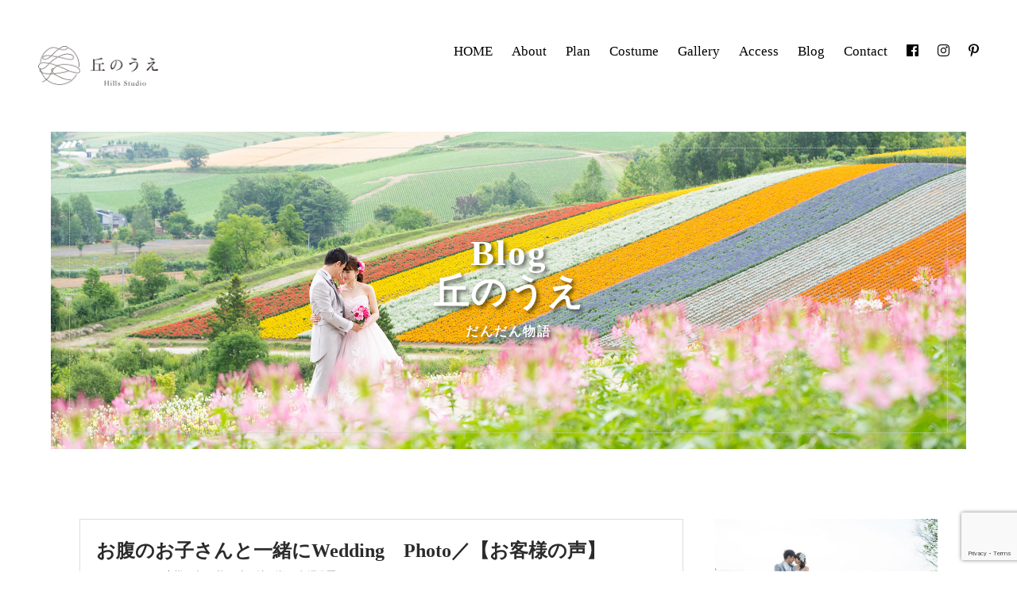

--- FILE ---
content_type: text/html; charset=UTF-8
request_url: https://hills-studio.com/blog/%E3%81%8A%E8%85%B9%E3%81%AE%E3%81%8A%E5%AD%90%E3%81%95%E3%82%93%E3%81%A8%E4%B8%80%E7%B7%92%E3%81%ABwedding%E3%80%80photo%EF%BC%8F%E3%80%90%E3%81%8A%E5%AE%A2%E6%A7%98%E3%81%AE%E5%A3%B0%E3%80%91/
body_size: 89672
content:
<!DOCTYPE HTML>
<html dir="ltr" lang="ja" prefix="og: https://ogp.me/ns#">
<!--<![endif]-->
<head>
<!-- Google Tag Manager -->

<script>(function(w,d,s,l,i){w[l]=w[l]||[];w[l].push({'gtm.start':

new Date().getTime(),event:'gtm.js'});var f=d.getElementsByTagName(s)[0],

j=d.createElement(s),dl=l!='dataLayer'?'&l='+l:'';j.async=true;j.src=

'https://www.googletagmanager.com/gtm.js…;

})(window,document,'script','dataLayer','GTM-MH4GD8J');</script>

<!-- End Google Tag Manager -->
	<meta charset="UTF-8">
	<script>
	var contentWidth = 1100; // コンテンツの幅に合わせて修正してください
	var ua = navigator.userAgent; // ユーザーエージェントの取得
	if((ua.indexOf('Android') > 0 && ua.indexOf('Mobile') == -1) || ua.indexOf('iPad') > 0 || ua.indexOf('Kindle') > 0 || ua.indexOf('Silk') > 0){
	  // タブレット端末だった場合の処理
	  document.write('<meta name="viewport" content="width=' + contentWidth + '">');
	} else {
	  // タブレット端末ではない場合の処理
	  document.write('<meta name="viewport" content="width=device-width">');
	}
	</script>
	
	<link rel="profile" href="https://gmpg.org/xfn/11">
	<link rel="pingback" href="https://hills-studio.com/xmlrpc.php">
	<link rel="shortcut icon" href="https://hills-studio.com/wp-content/themes/2024_hills_studio/img/favicon.ico">

	
	<!--[if lt IE 9]>
	<script src="https://hills-studio.com/wp-content/themes/2024_hills_studio/js/html5.js"></script>
	<![endif]-->
		<style>img:is([sizes="auto" i], [sizes^="auto," i]) { contain-intrinsic-size: 3000px 1500px }</style>
	
		<!-- All in One SEO 4.8.3.2 - aioseo.com -->
		<title>お腹のお子さんと一緒にWedding Photo／【お客様の声】 | 丘のうえ</title>
	<meta name="description" content="2022年10月27日の撮影の様子とお客様の声をご紹介します。 Q1：フォトウェディングへのこだわりは何かあり" />
	<meta name="robots" content="max-image-preview:large" />
	<link rel="canonical" href="https://hills-studio.com/blog/%e3%81%8a%e8%85%b9%e3%81%ae%e3%81%8a%e5%ad%90%e3%81%95%e3%82%93%e3%81%a8%e4%b8%80%e7%b7%92%e3%81%abwedding%e3%80%80photo%ef%bc%8f%e3%80%90%e3%81%8a%e5%ae%a2%e6%a7%98%e3%81%ae%e5%a3%b0%e3%80%91/" />
	<meta name="generator" content="All in One SEO (AIOSEO) 4.8.3.2" />
		<meta property="og:locale" content="ja_JP" />
		<meta property="og:site_name" content="丘の上" />
		<meta property="og:type" content="article" />
		<meta property="og:title" content="お腹のお子さんと一緒にWedding Photo／【お客様の声】 | 丘のうえ" />
		<meta property="og:description" content="2022年10月27日の撮影の様子とお客様の声をご紹介します。 Q1：フォトウェディングへのこだわりは何かあり" />
		<meta property="og:url" content="https://hills-studio.com/blog/%e3%81%8a%e8%85%b9%e3%81%ae%e3%81%8a%e5%ad%90%e3%81%95%e3%82%93%e3%81%a8%e4%b8%80%e7%b7%92%e3%81%abwedding%e3%80%80photo%ef%bc%8f%e3%80%90%e3%81%8a%e5%ae%a2%e6%a7%98%e3%81%ae%e5%a3%b0%e3%80%91/" />
		<meta property="fb:app_id" content="104261017728195" />
		<meta property="fb:admins" content="https://www.facebook.com/fantasmoppp" />
		<meta property="article:published_time" content="2022-12-05T03:59:33+00:00" />
		<meta property="article:modified_time" content="2022-12-05T03:59:33+00:00" />
		<meta name="twitter:card" content="summary" />
		<meta name="twitter:title" content="お腹のお子さんと一緒にWedding Photo／【お客様の声】 | 丘のうえ" />
		<meta name="twitter:description" content="2022年10月27日の撮影の様子とお客様の声をご紹介します。 Q1：フォトウェディングへのこだわりは何かあり" />
		<script type="application/ld+json" class="aioseo-schema">
			{"@context":"https:\/\/schema.org","@graph":[{"@type":"BreadcrumbList","@id":"https:\/\/hills-studio.com\/blog\/%e3%81%8a%e8%85%b9%e3%81%ae%e3%81%8a%e5%ad%90%e3%81%95%e3%82%93%e3%81%a8%e4%b8%80%e7%b7%92%e3%81%abwedding%e3%80%80photo%ef%bc%8f%e3%80%90%e3%81%8a%e5%ae%a2%e6%a7%98%e3%81%ae%e5%a3%b0%e3%80%91\/#breadcrumblist","itemListElement":[{"@type":"ListItem","@id":"https:\/\/hills-studio.com#listItem","position":1,"name":"Home","item":"https:\/\/hills-studio.com","nextItem":{"@type":"ListItem","@id":"https:\/\/hills-studio.com\/blog\/#listItem","name":"\u30d6\u30ed\u30b0"}},{"@type":"ListItem","@id":"https:\/\/hills-studio.com\/blog\/#listItem","position":2,"name":"\u30d6\u30ed\u30b0","item":"https:\/\/hills-studio.com\/blog\/","nextItem":{"@type":"ListItem","@id":"https:\/\/hills-studio.com\/blog_cat\/autumn\/#listItem","name":"\u79cb"},"previousItem":{"@type":"ListItem","@id":"https:\/\/hills-studio.com#listItem","name":"Home"}},{"@type":"ListItem","@id":"https:\/\/hills-studio.com\/blog_cat\/autumn\/#listItem","position":3,"name":"\u79cb","item":"https:\/\/hills-studio.com\/blog_cat\/autumn\/","nextItem":{"@type":"ListItem","@id":"https:\/\/hills-studio.com\/blog\/%e3%81%8a%e8%85%b9%e3%81%ae%e3%81%8a%e5%ad%90%e3%81%95%e3%82%93%e3%81%a8%e4%b8%80%e7%b7%92%e3%81%abwedding%e3%80%80photo%ef%bc%8f%e3%80%90%e3%81%8a%e5%ae%a2%e6%a7%98%e3%81%ae%e5%a3%b0%e3%80%91\/#listItem","name":"\u304a\u8179\u306e\u304a\u5b50\u3055\u3093\u3068\u4e00\u7dd2\u306bWedding\u3000Photo\uff0f\u3010\u304a\u5ba2\u69d8\u306e\u58f0\u3011"},"previousItem":{"@type":"ListItem","@id":"https:\/\/hills-studio.com\/blog\/#listItem","name":"\u30d6\u30ed\u30b0"}},{"@type":"ListItem","@id":"https:\/\/hills-studio.com\/blog\/%e3%81%8a%e8%85%b9%e3%81%ae%e3%81%8a%e5%ad%90%e3%81%95%e3%82%93%e3%81%a8%e4%b8%80%e7%b7%92%e3%81%abwedding%e3%80%80photo%ef%bc%8f%e3%80%90%e3%81%8a%e5%ae%a2%e6%a7%98%e3%81%ae%e5%a3%b0%e3%80%91\/#listItem","position":4,"name":"\u304a\u8179\u306e\u304a\u5b50\u3055\u3093\u3068\u4e00\u7dd2\u306bWedding\u3000Photo\uff0f\u3010\u304a\u5ba2\u69d8\u306e\u58f0\u3011","previousItem":{"@type":"ListItem","@id":"https:\/\/hills-studio.com\/blog_cat\/autumn\/#listItem","name":"\u79cb"}}]},{"@type":"Organization","@id":"https:\/\/hills-studio.com\/#organization","name":"\u4e18\u306e\u3046\u3048","description":"\u3084\u3055\u3057\u3044\u30ed\u30b1\u30fc\u30b7\u30e7\u30f3\u30d5\u30a9\u30c8","url":"https:\/\/hills-studio.com\/"},{"@type":"WebPage","@id":"https:\/\/hills-studio.com\/blog\/%e3%81%8a%e8%85%b9%e3%81%ae%e3%81%8a%e5%ad%90%e3%81%95%e3%82%93%e3%81%a8%e4%b8%80%e7%b7%92%e3%81%abwedding%e3%80%80photo%ef%bc%8f%e3%80%90%e3%81%8a%e5%ae%a2%e6%a7%98%e3%81%ae%e5%a3%b0%e3%80%91\/#webpage","url":"https:\/\/hills-studio.com\/blog\/%e3%81%8a%e8%85%b9%e3%81%ae%e3%81%8a%e5%ad%90%e3%81%95%e3%82%93%e3%81%a8%e4%b8%80%e7%b7%92%e3%81%abwedding%e3%80%80photo%ef%bc%8f%e3%80%90%e3%81%8a%e5%ae%a2%e6%a7%98%e3%81%ae%e5%a3%b0%e3%80%91\/","name":"\u304a\u8179\u306e\u304a\u5b50\u3055\u3093\u3068\u4e00\u7dd2\u306bWedding Photo\uff0f\u3010\u304a\u5ba2\u69d8\u306e\u58f0\u3011 | \u4e18\u306e\u3046\u3048","description":"2022\u5e7410\u670827\u65e5\u306e\u64ae\u5f71\u306e\u69d8\u5b50\u3068\u304a\u5ba2\u69d8\u306e\u58f0\u3092\u3054\u7d39\u4ecb\u3057\u307e\u3059\u3002 Q1\uff1a\u30d5\u30a9\u30c8\u30a6\u30a7\u30c7\u30a3\u30f3\u30b0\u3078\u306e\u3053\u3060\u308f\u308a\u306f\u4f55\u304b\u3042\u308a","inLanguage":"ja","isPartOf":{"@id":"https:\/\/hills-studio.com\/#website"},"breadcrumb":{"@id":"https:\/\/hills-studio.com\/blog\/%e3%81%8a%e8%85%b9%e3%81%ae%e3%81%8a%e5%ad%90%e3%81%95%e3%82%93%e3%81%a8%e4%b8%80%e7%b7%92%e3%81%abwedding%e3%80%80photo%ef%bc%8f%e3%80%90%e3%81%8a%e5%ae%a2%e6%a7%98%e3%81%ae%e5%a3%b0%e3%80%91\/#breadcrumblist"},"image":{"@type":"ImageObject","url":"https:\/\/hills-studio.com\/wp-content\/uploads\/2022\/12\/OKW0036-scaled.jpg","@id":"https:\/\/hills-studio.com\/blog\/%e3%81%8a%e8%85%b9%e3%81%ae%e3%81%8a%e5%ad%90%e3%81%95%e3%82%93%e3%81%a8%e4%b8%80%e7%b7%92%e3%81%abwedding%e3%80%80photo%ef%bc%8f%e3%80%90%e3%81%8a%e5%ae%a2%e6%a7%98%e3%81%ae%e5%a3%b0%e3%80%91\/#mainImage","width":2560,"height":1703,"caption":"\u9ce5\u6cbc\u516c\u5712\u7d05\u8449\u3067\u4e18\u306e\u3046\u3048\u30a6\u30a7\u30c7\u30a4\u30f3\u30b0\u30d5\u30a9\u30c8"},"primaryImageOfPage":{"@id":"https:\/\/hills-studio.com\/blog\/%e3%81%8a%e8%85%b9%e3%81%ae%e3%81%8a%e5%ad%90%e3%81%95%e3%82%93%e3%81%a8%e4%b8%80%e7%b7%92%e3%81%abwedding%e3%80%80photo%ef%bc%8f%e3%80%90%e3%81%8a%e5%ae%a2%e6%a7%98%e3%81%ae%e5%a3%b0%e3%80%91\/#mainImage"},"datePublished":"2022-12-05T12:59:33+09:00","dateModified":"2022-12-05T12:59:33+09:00"},{"@type":"WebSite","@id":"https:\/\/hills-studio.com\/#website","url":"https:\/\/hills-studio.com\/","name":"\u4e18\u306e\u3046\u3048","description":"\u3084\u3055\u3057\u3044\u30ed\u30b1\u30fc\u30b7\u30e7\u30f3\u30d5\u30a9\u30c8","inLanguage":"ja","publisher":{"@id":"https:\/\/hills-studio.com\/#organization"}}]}
		</script>
		<!-- All in One SEO -->

<link rel='dns-prefetch' href='//fonts.googleapis.com' />
<link rel="alternate" type="application/rss+xml" title="丘のうえ &raquo; フィード" href="https://hills-studio.com/feed/" />
<link rel="alternate" type="application/rss+xml" title="丘のうえ &raquo; コメントフィード" href="https://hills-studio.com/comments/feed/" />
<script type="text/javascript" id="wpp-js" src="https://hills-studio.com/wp-content/plugins/wordpress-popular-posts/assets/js/wpp.min.js?ver=7.3.3" data-sampling="0" data-sampling-rate="100" data-api-url="https://hills-studio.com/wp-json/wordpress-popular-posts" data-post-id="10149" data-token="822f3f4ee0" data-lang="0" data-debug="0"></script>
		<!-- This site uses the Google Analytics by MonsterInsights plugin v9.11.1 - Using Analytics tracking - https://www.monsterinsights.com/ -->
		<!-- Note: MonsterInsights is not currently configured on this site. The site owner needs to authenticate with Google Analytics in the MonsterInsights settings panel. -->
					<!-- No tracking code set -->
				<!-- / Google Analytics by MonsterInsights -->
		<script type="text/javascript">
/* <![CDATA[ */
window._wpemojiSettings = {"baseUrl":"https:\/\/s.w.org\/images\/core\/emoji\/16.0.1\/72x72\/","ext":".png","svgUrl":"https:\/\/s.w.org\/images\/core\/emoji\/16.0.1\/svg\/","svgExt":".svg","source":{"concatemoji":"https:\/\/hills-studio.com\/wp-includes\/js\/wp-emoji-release.min.js?ver=6.8.3"}};
/*! This file is auto-generated */
!function(s,n){var o,i,e;function c(e){try{var t={supportTests:e,timestamp:(new Date).valueOf()};sessionStorage.setItem(o,JSON.stringify(t))}catch(e){}}function p(e,t,n){e.clearRect(0,0,e.canvas.width,e.canvas.height),e.fillText(t,0,0);var t=new Uint32Array(e.getImageData(0,0,e.canvas.width,e.canvas.height).data),a=(e.clearRect(0,0,e.canvas.width,e.canvas.height),e.fillText(n,0,0),new Uint32Array(e.getImageData(0,0,e.canvas.width,e.canvas.height).data));return t.every(function(e,t){return e===a[t]})}function u(e,t){e.clearRect(0,0,e.canvas.width,e.canvas.height),e.fillText(t,0,0);for(var n=e.getImageData(16,16,1,1),a=0;a<n.data.length;a++)if(0!==n.data[a])return!1;return!0}function f(e,t,n,a){switch(t){case"flag":return n(e,"\ud83c\udff3\ufe0f\u200d\u26a7\ufe0f","\ud83c\udff3\ufe0f\u200b\u26a7\ufe0f")?!1:!n(e,"\ud83c\udde8\ud83c\uddf6","\ud83c\udde8\u200b\ud83c\uddf6")&&!n(e,"\ud83c\udff4\udb40\udc67\udb40\udc62\udb40\udc65\udb40\udc6e\udb40\udc67\udb40\udc7f","\ud83c\udff4\u200b\udb40\udc67\u200b\udb40\udc62\u200b\udb40\udc65\u200b\udb40\udc6e\u200b\udb40\udc67\u200b\udb40\udc7f");case"emoji":return!a(e,"\ud83e\udedf")}return!1}function g(e,t,n,a){var r="undefined"!=typeof WorkerGlobalScope&&self instanceof WorkerGlobalScope?new OffscreenCanvas(300,150):s.createElement("canvas"),o=r.getContext("2d",{willReadFrequently:!0}),i=(o.textBaseline="top",o.font="600 32px Arial",{});return e.forEach(function(e){i[e]=t(o,e,n,a)}),i}function t(e){var t=s.createElement("script");t.src=e,t.defer=!0,s.head.appendChild(t)}"undefined"!=typeof Promise&&(o="wpEmojiSettingsSupports",i=["flag","emoji"],n.supports={everything:!0,everythingExceptFlag:!0},e=new Promise(function(e){s.addEventListener("DOMContentLoaded",e,{once:!0})}),new Promise(function(t){var n=function(){try{var e=JSON.parse(sessionStorage.getItem(o));if("object"==typeof e&&"number"==typeof e.timestamp&&(new Date).valueOf()<e.timestamp+604800&&"object"==typeof e.supportTests)return e.supportTests}catch(e){}return null}();if(!n){if("undefined"!=typeof Worker&&"undefined"!=typeof OffscreenCanvas&&"undefined"!=typeof URL&&URL.createObjectURL&&"undefined"!=typeof Blob)try{var e="postMessage("+g.toString()+"("+[JSON.stringify(i),f.toString(),p.toString(),u.toString()].join(",")+"));",a=new Blob([e],{type:"text/javascript"}),r=new Worker(URL.createObjectURL(a),{name:"wpTestEmojiSupports"});return void(r.onmessage=function(e){c(n=e.data),r.terminate(),t(n)})}catch(e){}c(n=g(i,f,p,u))}t(n)}).then(function(e){for(var t in e)n.supports[t]=e[t],n.supports.everything=n.supports.everything&&n.supports[t],"flag"!==t&&(n.supports.everythingExceptFlag=n.supports.everythingExceptFlag&&n.supports[t]);n.supports.everythingExceptFlag=n.supports.everythingExceptFlag&&!n.supports.flag,n.DOMReady=!1,n.readyCallback=function(){n.DOMReady=!0}}).then(function(){return e}).then(function(){var e;n.supports.everything||(n.readyCallback(),(e=n.source||{}).concatemoji?t(e.concatemoji):e.wpemoji&&e.twemoji&&(t(e.twemoji),t(e.wpemoji)))}))}((window,document),window._wpemojiSettings);
/* ]]> */
</script>
<style id='wp-emoji-styles-inline-css' type='text/css'>

	img.wp-smiley, img.emoji {
		display: inline !important;
		border: none !important;
		box-shadow: none !important;
		height: 1em !important;
		width: 1em !important;
		margin: 0 0.07em !important;
		vertical-align: -0.1em !important;
		background: none !important;
		padding: 0 !important;
	}
</style>
<link rel='stylesheet' id='wp-block-library-css' href='https://hills-studio.com/wp-includes/css/dist/block-library/style.min.css?ver=6.8.3' type='text/css' media='all' />
<style id='classic-theme-styles-inline-css' type='text/css'>
/*! This file is auto-generated */
.wp-block-button__link{color:#fff;background-color:#32373c;border-radius:9999px;box-shadow:none;text-decoration:none;padding:calc(.667em + 2px) calc(1.333em + 2px);font-size:1.125em}.wp-block-file__button{background:#32373c;color:#fff;text-decoration:none}
</style>
<style id='global-styles-inline-css' type='text/css'>
:root{--wp--preset--aspect-ratio--square: 1;--wp--preset--aspect-ratio--4-3: 4/3;--wp--preset--aspect-ratio--3-4: 3/4;--wp--preset--aspect-ratio--3-2: 3/2;--wp--preset--aspect-ratio--2-3: 2/3;--wp--preset--aspect-ratio--16-9: 16/9;--wp--preset--aspect-ratio--9-16: 9/16;--wp--preset--color--black: #000000;--wp--preset--color--cyan-bluish-gray: #abb8c3;--wp--preset--color--white: #ffffff;--wp--preset--color--pale-pink: #f78da7;--wp--preset--color--vivid-red: #cf2e2e;--wp--preset--color--luminous-vivid-orange: #ff6900;--wp--preset--color--luminous-vivid-amber: #fcb900;--wp--preset--color--light-green-cyan: #7bdcb5;--wp--preset--color--vivid-green-cyan: #00d084;--wp--preset--color--pale-cyan-blue: #8ed1fc;--wp--preset--color--vivid-cyan-blue: #0693e3;--wp--preset--color--vivid-purple: #9b51e0;--wp--preset--gradient--vivid-cyan-blue-to-vivid-purple: linear-gradient(135deg,rgba(6,147,227,1) 0%,rgb(155,81,224) 100%);--wp--preset--gradient--light-green-cyan-to-vivid-green-cyan: linear-gradient(135deg,rgb(122,220,180) 0%,rgb(0,208,130) 100%);--wp--preset--gradient--luminous-vivid-amber-to-luminous-vivid-orange: linear-gradient(135deg,rgba(252,185,0,1) 0%,rgba(255,105,0,1) 100%);--wp--preset--gradient--luminous-vivid-orange-to-vivid-red: linear-gradient(135deg,rgba(255,105,0,1) 0%,rgb(207,46,46) 100%);--wp--preset--gradient--very-light-gray-to-cyan-bluish-gray: linear-gradient(135deg,rgb(238,238,238) 0%,rgb(169,184,195) 100%);--wp--preset--gradient--cool-to-warm-spectrum: linear-gradient(135deg,rgb(74,234,220) 0%,rgb(151,120,209) 20%,rgb(207,42,186) 40%,rgb(238,44,130) 60%,rgb(251,105,98) 80%,rgb(254,248,76) 100%);--wp--preset--gradient--blush-light-purple: linear-gradient(135deg,rgb(255,206,236) 0%,rgb(152,150,240) 100%);--wp--preset--gradient--blush-bordeaux: linear-gradient(135deg,rgb(254,205,165) 0%,rgb(254,45,45) 50%,rgb(107,0,62) 100%);--wp--preset--gradient--luminous-dusk: linear-gradient(135deg,rgb(255,203,112) 0%,rgb(199,81,192) 50%,rgb(65,88,208) 100%);--wp--preset--gradient--pale-ocean: linear-gradient(135deg,rgb(255,245,203) 0%,rgb(182,227,212) 50%,rgb(51,167,181) 100%);--wp--preset--gradient--electric-grass: linear-gradient(135deg,rgb(202,248,128) 0%,rgb(113,206,126) 100%);--wp--preset--gradient--midnight: linear-gradient(135deg,rgb(2,3,129) 0%,rgb(40,116,252) 100%);--wp--preset--font-size--small: 13px;--wp--preset--font-size--medium: 20px;--wp--preset--font-size--large: 36px;--wp--preset--font-size--x-large: 42px;--wp--preset--spacing--20: 0.44rem;--wp--preset--spacing--30: 0.67rem;--wp--preset--spacing--40: 1rem;--wp--preset--spacing--50: 1.5rem;--wp--preset--spacing--60: 2.25rem;--wp--preset--spacing--70: 3.38rem;--wp--preset--spacing--80: 5.06rem;--wp--preset--shadow--natural: 6px 6px 9px rgba(0, 0, 0, 0.2);--wp--preset--shadow--deep: 12px 12px 50px rgba(0, 0, 0, 0.4);--wp--preset--shadow--sharp: 6px 6px 0px rgba(0, 0, 0, 0.2);--wp--preset--shadow--outlined: 6px 6px 0px -3px rgba(255, 255, 255, 1), 6px 6px rgba(0, 0, 0, 1);--wp--preset--shadow--crisp: 6px 6px 0px rgba(0, 0, 0, 1);}:where(.is-layout-flex){gap: 0.5em;}:where(.is-layout-grid){gap: 0.5em;}body .is-layout-flex{display: flex;}.is-layout-flex{flex-wrap: wrap;align-items: center;}.is-layout-flex > :is(*, div){margin: 0;}body .is-layout-grid{display: grid;}.is-layout-grid > :is(*, div){margin: 0;}:where(.wp-block-columns.is-layout-flex){gap: 2em;}:where(.wp-block-columns.is-layout-grid){gap: 2em;}:where(.wp-block-post-template.is-layout-flex){gap: 1.25em;}:where(.wp-block-post-template.is-layout-grid){gap: 1.25em;}.has-black-color{color: var(--wp--preset--color--black) !important;}.has-cyan-bluish-gray-color{color: var(--wp--preset--color--cyan-bluish-gray) !important;}.has-white-color{color: var(--wp--preset--color--white) !important;}.has-pale-pink-color{color: var(--wp--preset--color--pale-pink) !important;}.has-vivid-red-color{color: var(--wp--preset--color--vivid-red) !important;}.has-luminous-vivid-orange-color{color: var(--wp--preset--color--luminous-vivid-orange) !important;}.has-luminous-vivid-amber-color{color: var(--wp--preset--color--luminous-vivid-amber) !important;}.has-light-green-cyan-color{color: var(--wp--preset--color--light-green-cyan) !important;}.has-vivid-green-cyan-color{color: var(--wp--preset--color--vivid-green-cyan) !important;}.has-pale-cyan-blue-color{color: var(--wp--preset--color--pale-cyan-blue) !important;}.has-vivid-cyan-blue-color{color: var(--wp--preset--color--vivid-cyan-blue) !important;}.has-vivid-purple-color{color: var(--wp--preset--color--vivid-purple) !important;}.has-black-background-color{background-color: var(--wp--preset--color--black) !important;}.has-cyan-bluish-gray-background-color{background-color: var(--wp--preset--color--cyan-bluish-gray) !important;}.has-white-background-color{background-color: var(--wp--preset--color--white) !important;}.has-pale-pink-background-color{background-color: var(--wp--preset--color--pale-pink) !important;}.has-vivid-red-background-color{background-color: var(--wp--preset--color--vivid-red) !important;}.has-luminous-vivid-orange-background-color{background-color: var(--wp--preset--color--luminous-vivid-orange) !important;}.has-luminous-vivid-amber-background-color{background-color: var(--wp--preset--color--luminous-vivid-amber) !important;}.has-light-green-cyan-background-color{background-color: var(--wp--preset--color--light-green-cyan) !important;}.has-vivid-green-cyan-background-color{background-color: var(--wp--preset--color--vivid-green-cyan) !important;}.has-pale-cyan-blue-background-color{background-color: var(--wp--preset--color--pale-cyan-blue) !important;}.has-vivid-cyan-blue-background-color{background-color: var(--wp--preset--color--vivid-cyan-blue) !important;}.has-vivid-purple-background-color{background-color: var(--wp--preset--color--vivid-purple) !important;}.has-black-border-color{border-color: var(--wp--preset--color--black) !important;}.has-cyan-bluish-gray-border-color{border-color: var(--wp--preset--color--cyan-bluish-gray) !important;}.has-white-border-color{border-color: var(--wp--preset--color--white) !important;}.has-pale-pink-border-color{border-color: var(--wp--preset--color--pale-pink) !important;}.has-vivid-red-border-color{border-color: var(--wp--preset--color--vivid-red) !important;}.has-luminous-vivid-orange-border-color{border-color: var(--wp--preset--color--luminous-vivid-orange) !important;}.has-luminous-vivid-amber-border-color{border-color: var(--wp--preset--color--luminous-vivid-amber) !important;}.has-light-green-cyan-border-color{border-color: var(--wp--preset--color--light-green-cyan) !important;}.has-vivid-green-cyan-border-color{border-color: var(--wp--preset--color--vivid-green-cyan) !important;}.has-pale-cyan-blue-border-color{border-color: var(--wp--preset--color--pale-cyan-blue) !important;}.has-vivid-cyan-blue-border-color{border-color: var(--wp--preset--color--vivid-cyan-blue) !important;}.has-vivid-purple-border-color{border-color: var(--wp--preset--color--vivid-purple) !important;}.has-vivid-cyan-blue-to-vivid-purple-gradient-background{background: var(--wp--preset--gradient--vivid-cyan-blue-to-vivid-purple) !important;}.has-light-green-cyan-to-vivid-green-cyan-gradient-background{background: var(--wp--preset--gradient--light-green-cyan-to-vivid-green-cyan) !important;}.has-luminous-vivid-amber-to-luminous-vivid-orange-gradient-background{background: var(--wp--preset--gradient--luminous-vivid-amber-to-luminous-vivid-orange) !important;}.has-luminous-vivid-orange-to-vivid-red-gradient-background{background: var(--wp--preset--gradient--luminous-vivid-orange-to-vivid-red) !important;}.has-very-light-gray-to-cyan-bluish-gray-gradient-background{background: var(--wp--preset--gradient--very-light-gray-to-cyan-bluish-gray) !important;}.has-cool-to-warm-spectrum-gradient-background{background: var(--wp--preset--gradient--cool-to-warm-spectrum) !important;}.has-blush-light-purple-gradient-background{background: var(--wp--preset--gradient--blush-light-purple) !important;}.has-blush-bordeaux-gradient-background{background: var(--wp--preset--gradient--blush-bordeaux) !important;}.has-luminous-dusk-gradient-background{background: var(--wp--preset--gradient--luminous-dusk) !important;}.has-pale-ocean-gradient-background{background: var(--wp--preset--gradient--pale-ocean) !important;}.has-electric-grass-gradient-background{background: var(--wp--preset--gradient--electric-grass) !important;}.has-midnight-gradient-background{background: var(--wp--preset--gradient--midnight) !important;}.has-small-font-size{font-size: var(--wp--preset--font-size--small) !important;}.has-medium-font-size{font-size: var(--wp--preset--font-size--medium) !important;}.has-large-font-size{font-size: var(--wp--preset--font-size--large) !important;}.has-x-large-font-size{font-size: var(--wp--preset--font-size--x-large) !important;}
:where(.wp-block-post-template.is-layout-flex){gap: 1.25em;}:where(.wp-block-post-template.is-layout-grid){gap: 1.25em;}
:where(.wp-block-columns.is-layout-flex){gap: 2em;}:where(.wp-block-columns.is-layout-grid){gap: 2em;}
:root :where(.wp-block-pullquote){font-size: 1.5em;line-height: 1.6;}
</style>
<link rel='stylesheet' id='contact-form-7-css' href='https://hills-studio.com/wp-content/plugins/contact-form-7/includes/css/styles.css?ver=6.0.6' type='text/css' media='all' />
<link rel='stylesheet' id='wordpress-popular-posts-css-css' href='https://hills-studio.com/wp-content/plugins/wordpress-popular-posts/assets/css/wpp.css?ver=7.3.3' type='text/css' media='all' />
<link rel='stylesheet' id='weddingphoto-lato-css' href='//fonts.googleapis.com/css?family=Lato%3A300%2C400%2C700%2C900%2C300italic%2C400italic%2C700italic' type='text/css' media='all' />
<link rel='stylesheet' id='genericons-css' href='https://hills-studio.com/wp-content/themes/2024_hills_studio/genericons/genericons.css?ver=3.0.3' type='text/css' media='all' />
<link rel='stylesheet' id='weddingphoto-style-css' href='https://hills-studio.com/wp-content/themes/2024_hills_studio/style.css?ver=6.8.3' type='text/css' media='all' />
<!--[if lt IE 9]>
<link rel='stylesheet' id='weddingphoto-ie-css' href='https://hills-studio.com/wp-content/themes/2024_hills_studio/css/ie.css?ver=20131205' type='text/css' media='all' />
<![endif]-->
<link rel='stylesheet' id='jquery.lightbox.min.css-css' href='https://hills-studio.com/wp-content/plugins/wp-jquery-lightbox/lightboxes/wp-jquery-lightbox/styles/lightbox.min.css?ver=2.3.4' type='text/css' media='all' />
<link rel='stylesheet' id='jqlb-overrides-css' href='https://hills-studio.com/wp-content/plugins/wp-jquery-lightbox/lightboxes/wp-jquery-lightbox/styles/overrides.css?ver=2.3.4' type='text/css' media='all' />
<style id='jqlb-overrides-inline-css' type='text/css'>

			#outerImageContainer {
				box-shadow: 0 0 4px 2px rgba(0,0,0,.2);
			}
			#imageContainer{
				padding: 6px;
			}
			#imageDataContainer {
				box-shadow: 0 -4px 0 0 #fff, 0 0 4px 2px rgba(0,0,0,.1);
				z-index: auto;
			}
			#prevArrow,
			#nextArrow{
				background-color: rgba(255,255,255,.7;
				color: #000000;
			}
</style>
<script type="text/javascript" src="https://hills-studio.com/wp-includes/js/jquery/jquery.min.js?ver=3.7.1" id="jquery-core-js"></script>
<script type="text/javascript" src="https://hills-studio.com/wp-includes/js/jquery/jquery-migrate.min.js?ver=3.4.1" id="jquery-migrate-js"></script>
<script type="text/javascript" src="https://ajax.googleapis.com/ajax/libs/jquery/1.8.3/jquery.min.js?ver=6.8.3" id="google-jquery-js"></script>
<script type="text/javascript" src="https://hills-studio.com/wp-content/themes/2024_hills_studio/js/scroll-top.js?ver=6.8.3" id="scroll-top-js"></script>
<link rel="https://api.w.org/" href="https://hills-studio.com/wp-json/" /><link rel="alternate" title="JSON" type="application/json" href="https://hills-studio.com/wp-json/wp/v2/blog/10149" /><link rel="EditURI" type="application/rsd+xml" title="RSD" href="https://hills-studio.com/xmlrpc.php?rsd" />
<meta name="generator" content="WordPress 6.8.3" />
<link rel='shortlink' href='https://hills-studio.com/?p=10149' />
<link rel="alternate" title="oEmbed (JSON)" type="application/json+oembed" href="https://hills-studio.com/wp-json/oembed/1.0/embed?url=https%3A%2F%2Fhills-studio.com%2Fblog%2F%25e3%2581%258a%25e8%2585%25b9%25e3%2581%25ae%25e3%2581%258a%25e5%25ad%2590%25e3%2581%2595%25e3%2582%2593%25e3%2581%25a8%25e4%25b8%2580%25e7%25b7%2592%25e3%2581%25abwedding%25e3%2580%2580photo%25ef%25bc%258f%25e3%2580%2590%25e3%2581%258a%25e5%25ae%25a2%25e6%25a7%2598%25e3%2581%25ae%25e5%25a3%25b0%25e3%2580%2591%2F" />
<link rel="alternate" title="oEmbed (XML)" type="text/xml+oembed" href="https://hills-studio.com/wp-json/oembed/1.0/embed?url=https%3A%2F%2Fhills-studio.com%2Fblog%2F%25e3%2581%258a%25e8%2585%25b9%25e3%2581%25ae%25e3%2581%258a%25e5%25ad%2590%25e3%2581%2595%25e3%2582%2593%25e3%2581%25a8%25e4%25b8%2580%25e7%25b7%2592%25e3%2581%25abwedding%25e3%2580%2580photo%25ef%25bc%258f%25e3%2580%2590%25e3%2581%258a%25e5%25ae%25a2%25e6%25a7%2598%25e3%2581%25ae%25e5%25a3%25b0%25e3%2580%2591%2F&#038;format=xml" />
            <style id="wpp-loading-animation-styles">@-webkit-keyframes bgslide{from{background-position-x:0}to{background-position-x:-200%}}@keyframes bgslide{from{background-position-x:0}to{background-position-x:-200%}}.wpp-widget-block-placeholder,.wpp-shortcode-placeholder{margin:0 auto;width:60px;height:3px;background:#dd3737;background:linear-gradient(90deg,#dd3737 0%,#571313 10%,#dd3737 100%);background-size:200% auto;border-radius:3px;-webkit-animation:bgslide 1s infinite linear;animation:bgslide 1s infinite linear}</style>
            <style type="text/css">.recentcomments a{display:inline !important;padding:0 !important;margin:0 !important;}</style>	<link rel="stylesheet" href="https://use.fontawesome.com/releases/v5.6.3/css/all.css">
    <!--- ▼slider-pro START////// --->
    <link rel="stylesheet" type="text/css" href="https://hills-studio.com/wp-content/themes/2024_hills_studio/slider-pro/slider-pro.css" media="screen" />
    <script src="https://ajax.googleapis.com/ajax/libs/jquery/1.11.1/jquery.min.js"></script>
    <script src="https://hills-studio.com/wp-content/themes/2024_hills_studio/slider-pro/jquery.sliderPro.js"></script>
	    <script>
	$( document ).ready(function( $ ) {
		$('.img_slider').sliderPro({
			width: 500,//横幅
			aspectRatio:1.5,
			//height:'100%',
			//centerImage：true,//false
			//autoHeight：true,//false
			arrows: true,//左右の矢印
			fadeArrows: true,
			buttons: true,//ナビゲーションボタン
			slideDistance:5,//スライド同士の距離
			visibleSize:'100%',
			smallsize:678,//★ここでスマホ←→PCの画像切り替えブレークポイントを設定
				breakpoints: {
					678: {
					width: '80%',
					}
				}
		});
	});
	</script>
	    
    <!--drawer START////// --->
    <link rel="stylesheet" href="https://hills-studio.com/wp-content/themes/2024_hills_studio/css/drawer.css">
	<script src="https://ajax.googleapis.com/ajax/libs/jquery/1.11.3/jquery.min.js"></script>
    <script src="https://cdnjs.cloudflare.com/ajax/libs/iScroll/5.1.3/iscroll.min.js"></script>
    <script src="https://cdnjs.cloudflare.com/ajax/libs/drawer/3.1.0/js/drawer.min.js"></script>
    <script>
	$(document).ready(function() {
		 $('.drawer').drawer();
	});
	</script>
    <!--- drawer END////// --->
	<link href="https://use.fontawesome.com/releases/v5.6.1/css/all.css" rel="stylesheet">
	<link href="https://stackpath.bootstrapcdn.com/font-awesome/4.7.0/css/font-awesome.min.css" rel="stylesheet" integrity="sha384-wvfXpqpZZVQGK6TAh5PVlGOfQNHSoD2xbE+QkPxCAFlNEevoEH3Sl0sibVcOQVnN" crossorigin="anonymous">
<!-- Facebook Pixel Code --><script>!function(f,b,e,v,n,t,s){if(f.fbq)return;n=f.fbq=function(){n.callMethod?n.callMethod.apply(n,arguments):n.queue.push(arguments)};if(!f._fbq)f._fbq=n;n.push=n;n.loaded=!0;n.version='2.0';n.queue=[];t=b.createElement(e);t.async=!0;t.src=v;s=b.getElementsByTagName(e)[0];s.parentNode.insertBefore(t,s)}(window,document,'script','https://connect.facebook.net/en_US/fbevents.js');fbq('init', '584985991864641'); fbq('track', 'PageView');</script><noscript><img height="1" width="1" src="https://www.facebook.com/tr?id=584985991864641&ev=PageView&noscript=1"/></noscript><!-- End Facebook Pixel Code -->
</head>

<body class="wp-singular blog-template-default single single-blog postid-10149 wp-theme-2024_hills_studio drawer drawer--right masthead-fixed full-width singular">
<!-- Google Tag Manager (noscript) -->
<noscript>
	<iframe src="https://www.googletagmanager.com/ns.html?id=GTM-MH4GD8J" height="0" width="0" style="display:none;visibility:hidden"></iframe>
</noscript>
<!-- End Google Tag Manager (noscript) -->
<div id="page" class="hfeed site">

	<header id="masthead" class="site-header" role="banner">
		<div class="header-main">
			<h1 class="site-title"><a href="https://hills-studio.com/" rel="home"><img class="h_logo_r" src="https://hills-studio.com/wp-content/themes/2024_hills_studio/img/h_logo.png" alt="丘のうえ - やさしいロケーションフォト"></a></h1>
        	<nav class="h_nav">
            <ul>
            <li><a href="https://hills-studio.com/home/">HOME</a></li>
            <li><a href="https://hills-studio.com/about/">About</a></li>
            <li><a href="https://hills-studio.com/plan/">Plan</a></li>
            <li><a href="https://hills-studio.com/costume/">Costume</a></li>
            <li><a href="https://hills-studio.com/gallery/">Gallery</a></li>
            <li><a href="https://hills-studio.com/access/">Access</a></li>
            <li><a href="https://hills-studio.com/blog/">Blog</a></li>
            <li><a href="https://hills-studio.com/contact/">Contact</a></li>
				<li><a href="https://www.facebook.com/%E4%B8%98%E3%81%AE%E3%81%86%E3%81%88-104261017728195/" target="_blank"><i class="fab fa-facebook-f"></i></a></li>
				<li><a href="https://www.instagram.com/okanoue.hills.studio/" target="_blank"><i class="fab fa-instagram"></i></a></li>
				<li><a href="#"><i class="fab fa-pinterest-p"></i></a></li>
            </ul>
            </nav>
            
		<!--drawer MENU-->
		<button type="button" class="drawer-toggle drawer-hamburger">
			<span class="sr-only">toggle navigation</span>
			<span class="drawer-hamburger-icon"></span>
		</button>
		<nav class="drawer-nav" role="navigation">
			<div class="drawer_logo"><img src="https://hills-studio.com/wp-content/themes/2024_hills_studio/img/h_logo.png" alt="丘のうえ - やさしいロケーションフォト"></div>
					<ul>
					<li><a href="https://hills-studio.com/home/">HOME<span>トップページ</span></a></li>
					<li><a href="https://hills-studio.com/about/">About<span>丘のうえスタジオとは</span></a></li>
					<li><a href="https://hills-studio.com/plan/">Plan<span>撮影プラン</span></a></li>
					<li><a href="https://hills-studio.com/costume/">Costume<span>ドレス＆着物のこと</span></a></li>
					<li><a href="https://hills-studio.com/flow/">Flow<span>撮影までと当日までの流れ</span></a></li>
					<li><a href="https://hills-studio.com/news/">News＆Topics<span>ニュース</span></a></li>
					<li><a href="https://hills-studio.com/campaign/">Campaign＆Information<span>キャンペーン</span></a></li>
					<li><a href="https://hills-studio.com/gallery/">Gallery<span>写真ライブラリー</span></a></li>
					<li><a href="https://hills-studio.com/blog_cat/cat_voice/">Customer’s voice<span>お客様の声</span></a></li>
					<li><a href="https://hills-studio.com/blog/">Blog<span>ブログ</span></a></li>
					<li><a href="https://hills-studio.com/qa/">Q＆A<span>よくある質問</span></a></li>
					<li><a href="https://hills-studio.com/access/">Access<span>アクセス</span></a></li>
					<li><a href="https://hills-studio.com/contact/">Contact<span>お問い合わせ</span></a></li>
					<li><a href="https://hills-studio.com/policy/">Privacy Policy<span>個人情報保護方針</span></a></li>
					<li><a href="https://hills-studio.com/operating/">Operating<span>運営会社</span></a></li>
					</ul>
		</nav>
        
		</div>
	</header><!-- #masthead -->

		<div id="main" class="site-main %e3%81%8a%e8%85%b9%e3%81%ae%e3%81%8a%e5%ad%90%e3%81%95%e3%82%93%e3%81%a8%e4%b8%80%e7%b7%92%e3%81%abwedding%e3%80%80photo%ef%bc%8f%e3%80%90%e3%81%8a%e5%ae%a2%e6%a7%98%e3%81%ae%e5%a3%b0%e3%80%91" role="banner">
		<div id="main-content" class="main-content">
			<div id="primary" class="content-area">
        
<div id="fb-root"></div>
<script>(function(d, s, id) {
  var js, fjs = d.getElementsByTagName(s)[0];
  if (d.getElementById(id)) return;
  js = d.createElement(s); js.id = id;
  js.src = "//connect.facebook.net/ja_JP/sdk.js#xfbml=1&version=v2.6";
  fjs.parentNode.insertBefore(js, fjs);
}(document, 'script', 'facebook-jssdk'));</script>

<article class="blog">

	<header class="entry-header page-header">
		<h1 class="entry-title">Blog<br>丘のうえ<span>だんだん物語</span></h1>
	</header><!-- .page-header -->
	
	<div class="entry-content">
		<div class="in">

					<div class="archive-blog-l">
			
<article id="post-10149" class="single_blog_box post-10149 blog type-blog status-publish has-post-thumbnail hentry blog_cat-cat_voice blog_cat-autumn blog_cat-aoike blog_cat-65">
	<div class="blog_content">
		<div class="blog_tit">お腹のお子さんと一緒にWedding　Photo／【お客様の声】</div>
		<div class="date"> 2022-12-05 - <a href="https://hills-studio.com/blog_cat/cat_voice/" rel="tag">お客様の声</a><a href="https://hills-studio.com/blog_cat/autumn/" rel="tag">秋</a><a href="https://hills-studio.com/blog_cat/aoike/" rel="tag">青い池・湖</a><a href="https://hills-studio.com/blog_cat/%e9%b3%a5%e6%b2%bc%e5%85%ac%e5%9c%92/" rel="tag">鳥沼公園</a></div>
		<div class="content"><p><img fetchpriority="high" decoding="async" class="alignnone size-large wp-image-10151" src="https://hills-studio.com/wp-content/uploads/2022/12/OKW0036-1024x681.jpg" alt="" width="474" height="315" srcset="https://hills-studio.com/wp-content/uploads/2022/12/OKW0036-1024x681.jpg 1024w, https://hills-studio.com/wp-content/uploads/2022/12/OKW0036-300x200.jpg 300w, https://hills-studio.com/wp-content/uploads/2022/12/OKW0036-768x511.jpg 768w, https://hills-studio.com/wp-content/uploads/2022/12/OKW0036-1536x1022.jpg 1536w, https://hills-studio.com/wp-content/uploads/2022/12/OKW0036-2048x1362.jpg 2048w" sizes="(max-width: 474px) 100vw, 474px" /></p>
<p>2022年10月27日の撮影の様子とお客様の声をご紹介します。</p>
<p><img decoding="async" class="alignnone size-large wp-image-10150" src="https://hills-studio.com/wp-content/uploads/2022/12/OKW0030-682x1024.jpg" alt="" width="474" height="712" srcset="https://hills-studio.com/wp-content/uploads/2022/12/OKW0030-682x1024.jpg 682w, https://hills-studio.com/wp-content/uploads/2022/12/OKW0030-200x300.jpg 200w, https://hills-studio.com/wp-content/uploads/2022/12/OKW0030-768x1153.jpg 768w, https://hills-studio.com/wp-content/uploads/2022/12/OKW0030-1023x1536.jpg 1023w, https://hills-studio.com/wp-content/uploads/2022/12/OKW0030-1364x2048.jpg 1364w, https://hills-studio.com/wp-content/uploads/2022/12/OKW0030-scaled.jpg 1705w" sizes="(max-width: 474px) 100vw, 474px" /></p>
<p><img decoding="async" class="alignnone size-large wp-image-10152" src="https://hills-studio.com/wp-content/uploads/2022/12/OKW0055-1024x682.jpg" alt="" width="474" height="316" srcset="https://hills-studio.com/wp-content/uploads/2022/12/OKW0055-1024x682.jpg 1024w, https://hills-studio.com/wp-content/uploads/2022/12/OKW0055-300x200.jpg 300w, https://hills-studio.com/wp-content/uploads/2022/12/OKW0055-768x512.jpg 768w, https://hills-studio.com/wp-content/uploads/2022/12/OKW0055-1536x1023.jpg 1536w, https://hills-studio.com/wp-content/uploads/2022/12/OKW0055-2048x1364.jpg 2048w" sizes="(max-width: 474px) 100vw, 474px" /></p>
<p><strong>Q1：フォトウェディングへのこだわりは何かありましたか</strong></p>
<p>撮影に使いたいグッズなどはありましたがどのように撮ってほしいのかというこだわりはなかったためカメラマンさんのエスコートがすごく良かったです！</p>
<p><img loading="lazy" decoding="async" class="alignnone size-large wp-image-10153" src="https://hills-studio.com/wp-content/uploads/2022/12/OKW0064-1024x681.jpg" alt="" width="474" height="315" srcset="https://hills-studio.com/wp-content/uploads/2022/12/OKW0064-1024x681.jpg 1024w, https://hills-studio.com/wp-content/uploads/2022/12/OKW0064-300x200.jpg 300w, https://hills-studio.com/wp-content/uploads/2022/12/OKW0064-768x511.jpg 768w, https://hills-studio.com/wp-content/uploads/2022/12/OKW0064-1536x1022.jpg 1536w, https://hills-studio.com/wp-content/uploads/2022/12/OKW0064-2048x1362.jpg 2048w" sizes="auto, (max-width: 474px) 100vw, 474px" /></p>
<p><strong>Q2：丘のうえを選んだ理由があれば教えてください</strong></p>
<p>インスタに載っている写真をいくつか見ていいなと思ったので選びました。</p>
<p><img loading="lazy" decoding="async" class="alignnone size-large wp-image-10157" src="https://hills-studio.com/wp-content/uploads/2022/12/OKW0302-1024x682.jpg" alt="" width="474" height="316" srcset="https://hills-studio.com/wp-content/uploads/2022/12/OKW0302-1024x682.jpg 1024w, https://hills-studio.com/wp-content/uploads/2022/12/OKW0302-300x200.jpg 300w, https://hills-studio.com/wp-content/uploads/2022/12/OKW0302-768x512.jpg 768w, https://hills-studio.com/wp-content/uploads/2022/12/OKW0302-1536x1023.jpg 1536w, https://hills-studio.com/wp-content/uploads/2022/12/OKW0302-2048x1364.jpg 2048w" sizes="auto, (max-width: 474px) 100vw, 474px" /></p>
<p><img loading="lazy" decoding="async" class="alignnone size-large wp-image-10156" src="https://hills-studio.com/wp-content/uploads/2022/12/OKW0271-1024x682.jpg" alt="" width="474" height="316" srcset="https://hills-studio.com/wp-content/uploads/2022/12/OKW0271-1024x682.jpg 1024w, https://hills-studio.com/wp-content/uploads/2022/12/OKW0271-300x200.jpg 300w, https://hills-studio.com/wp-content/uploads/2022/12/OKW0271-768x512.jpg 768w, https://hills-studio.com/wp-content/uploads/2022/12/OKW0271-1536x1023.jpg 1536w, https://hills-studio.com/wp-content/uploads/2022/12/OKW0271-2048x1364.jpg 2048w" sizes="auto, (max-width: 474px) 100vw, 474px" /></p>
<p><strong>Q3：カメラマン、衣装やヘアメイク、ドライバーなどチームの感想をお聞かせください</strong></p>
<p>妊娠中で体調に心配がありましたが、何度も気にかけてくださって安心して撮影に挑めました。カメラマンさんもどんどんアイデアをくださって撮影が楽しかったです。</p>
<p><img loading="lazy" decoding="async" class="alignnone size-large wp-image-10158" src="https://hills-studio.com/wp-content/uploads/2022/12/OKW0313-1024x682.jpg" alt="" width="474" height="316" srcset="https://hills-studio.com/wp-content/uploads/2022/12/OKW0313-1024x682.jpg 1024w, https://hills-studio.com/wp-content/uploads/2022/12/OKW0313-300x200.jpg 300w, https://hills-studio.com/wp-content/uploads/2022/12/OKW0313-768x512.jpg 768w, https://hills-studio.com/wp-content/uploads/2022/12/OKW0313-1536x1023.jpg 1536w, https://hills-studio.com/wp-content/uploads/2022/12/OKW0313-2048x1364.jpg 2048w" sizes="auto, (max-width: 474px) 100vw, 474px" /></p>
<p><strong>Q4：当日の撮影で嬉しかったこと、良かったことなど感想をお聞かせください</strong></p>
<p>結婚式ができていなかったので、衣裳を着て挙式のようなポーズをすることができたこと、お腹にいる赤ちゃんも一緒に撮影できているようなポーズをすることができたこと、大好きな北海道で撮影できたこと、全て良かったです！！</p>
<p><img loading="lazy" decoding="async" class="alignnone size-large wp-image-10154" src="https://hills-studio.com/wp-content/uploads/2022/12/OKW0223-1024x682.jpg" alt="" width="474" height="316" srcset="https://hills-studio.com/wp-content/uploads/2022/12/OKW0223-1024x682.jpg 1024w, https://hills-studio.com/wp-content/uploads/2022/12/OKW0223-300x200.jpg 300w, https://hills-studio.com/wp-content/uploads/2022/12/OKW0223-768x512.jpg 768w, https://hills-studio.com/wp-content/uploads/2022/12/OKW0223-1536x1023.jpg 1536w, https://hills-studio.com/wp-content/uploads/2022/12/OKW0223-2048x1364.jpg 2048w" sizes="auto, (max-width: 474px) 100vw, 474px" /></p>
<p><img loading="lazy" decoding="async" class="alignnone size-large wp-image-10155" src="https://hills-studio.com/wp-content/uploads/2022/12/OKW0256-1024x681.jpg" alt="" width="474" height="315" srcset="https://hills-studio.com/wp-content/uploads/2022/12/OKW0256-1024x681.jpg 1024w, https://hills-studio.com/wp-content/uploads/2022/12/OKW0256-300x200.jpg 300w, https://hills-studio.com/wp-content/uploads/2022/12/OKW0256-768x511.jpg 768w, https://hills-studio.com/wp-content/uploads/2022/12/OKW0256-1536x1022.jpg 1536w, https://hills-studio.com/wp-content/uploads/2022/12/OKW0256-2048x1362.jpg 2048w" sizes="auto, (max-width: 474px) 100vw, 474px" /></p>
<p><strong>Q5：一言メッセージをお願いします</strong></p>
<p>アルバム作りも楽しみにしてます♡</p>
<p><img loading="lazy" decoding="async" class="alignnone size-large wp-image-10159" src="https://hills-studio.com/wp-content/uploads/2022/12/OKW0323-1024x682.jpg" alt="" width="474" height="316" srcset="https://hills-studio.com/wp-content/uploads/2022/12/OKW0323-1024x682.jpg 1024w, https://hills-studio.com/wp-content/uploads/2022/12/OKW0323-300x200.jpg 300w, https://hills-studio.com/wp-content/uploads/2022/12/OKW0323-768x512.jpg 768w, https://hills-studio.com/wp-content/uploads/2022/12/OKW0323-1536x1023.jpg 1536w, https://hills-studio.com/wp-content/uploads/2022/12/OKW0323-2048x1364.jpg 2048w" sizes="auto, (max-width: 474px) 100vw, 474px" /></p>
<p>丘のうえは、北海道を愛するチームでみなさまをお待ちしています！まずはお気軽にお問合せ下さい。</p>
<p>&nbsp;</p>
</div>
	</div>
<!-- facebookいいね -->
<div class="social-btn">                
<div class="fb-like" expr:data-href="data:post.url" data-layout="button_count" data-action="like" data-show-faces="false" data-share="true"></div>
</div>

    <div class="facebook-box p_foot">
    <div class="fb-like-box" data-href="https://www.facebook.com/%E4%B8%98%E3%81%AE%E3%81%86%E3%81%88-104261017728195/" data-width="600" data-show-faces="true" data-stream="false" data-border-color="#3a3a3a" data-header="false"></div>
    </div>

	    <nav class="nav-single">
    <span class="nav-previous"><a href="https://hills-studio.com/blog/%e6%96%b0%e5%a9%9a%e6%97%85%e8%a1%8c%e3%81%a7%e3%81%aewedding%e3%80%80photo%ef%bc%8f%e3%80%90%e3%81%8a%e5%ae%a2%e6%a7%98%e3%81%ae%e5%a3%b0%e3%80%91/" rel="prev"><span class="meta-nav">&laquo; 前へ</span></a></span>
    <span class="summary"><a href="https://hills-studio.com/blog/">一覧へ</a></span>
    <span class="nav-next"><a href="https://hills-studio.com/blog/%e3%82%bb%e3%83%ac%e3%83%a2%e3%83%8b%e3%83%bc%e3%83%95%e3%82%a9%e3%83%88%ef%bc%8f%e3%83%99%e3%83%bc%e3%83%ab%e3%82%a2%e3%83%83%e3%83%97%e3%83%bb%e3%83%99%e3%83%bc%e3%83%ab%e3%83%80%e3%82%a6%e3%83%b3/" rel="next"><span class="meta-nav">次へ &raquo;</span></a></span>
    </nav><!-- .nav-single -->
</article><!-- #post-## -->
	
            
		</div>
    
			<div id="blog-sidebar" class="blog-sidebar">
<script>(function(d, s, id) {
  var js, fjs = d.getElementsByTagName(s)[0];
  if (d.getElementById(id)) return;
  js = d.createElement(s); js.id = id;
  js.src = "//connect.facebook.net/ja_JP/sdk.js#xfbml=1&version=v2.6";
  fjs.parentNode.insertBefore(js, fjs);
}(document, 'script', 'facebook-jssdk'));</script>
	<div class="side-head">
    <a href="https://hills-studio.com/about/"><img src="https://hills-studio.com/wp-content/themes/2024_hills_studio/img/side-blog01.jpg" alt="丘のうえが運営するブログです"></a>
   丘のうえが運営するブログです
    </div>
    
    <div class="side_facebook-box">
    <div class="fb-like-box" data-href="https://www.facebook.com/%E4%B8%98%E3%81%AE%E3%81%86%E3%81%88-104261017728195/" data-width="280" data-show-faces="true" data-stream="false" data-border-color="#3a3a3a" data-header="false"></div>
    </div>
    
<!-- facebookいいね -->
<div class="social-btn">                
<div class="fb-like" data-href="https://hills-studio.com/blog/" data-layout="button_count" data-action="like" data-show-faces="false" data-share="true"></div>
</div>

<div class="social-ico-box clearfix">
<div class="ico-facebook"><a href="https://www.facebook.com/%E4%B8%98%E3%81%AE%E3%81%86%E3%81%88-104261017728195/" target="_blank"><i class="fab fa-facebook-f"></i></a></div>
<div class="ico-instagram"><a href="https://www.instagram.com/okanoue.hills.studio/" target="_blank"><i class="fab fa-instagram"></i></a></div>
<!--<div class="ico-pinterest"><a href="#"><i class="fab fa-pinterest-p"></i><span>Pinterest</span></a></div>-->
</div>

    <div class="blog-cat">
    <div class="side-t">Categry</div>
    <ul>
		<li class="cat-item cat-item-20"><a href="https://hills-studio.com/blog_cat/howtophoto/">HowtoPhoto</a> (9)
</li>
	<li class="cat-item cat-item-22"><a href="https://hills-studio.com/blog_cat/cat_voice/">お客様の声</a> (178)
</li>
	<li class="cat-item cat-item-12"><a href="https://hills-studio.com/blog_cat/flower/">お花</a> (80)
</li>
	<li class="cat-item cat-item-69"><a href="https://hills-studio.com/blog_cat/%e3%81%8b%e3%81%aa%e3%82%84%e3%81%be%e3%81%93/">かなやまこ</a> (24)
</li>
	<li class="cat-item cat-item-92"><a href="https://hills-studio.com/blog_cat/%e3%81%9d%e3%81%ae%e4%bb%96/">その他</a> (86)
</li>
	<li class="cat-item cat-item-11"><a href="https://hills-studio.com/blog_cat/himawari/">ひまわり</a> (20)
</li>
	<li class="cat-item cat-item-66"><a href="https://hills-studio.com/blog_cat/%e3%83%95%e3%82%a1%e3%83%bc%e3%83%a0%e3%82%ba%e5%8d%83%e4%bb%a3%e7%94%b0/">ファームズ千代田</a> (27)
</li>
	<li class="cat-item cat-item-68"><a href="https://hills-studio.com/blog_cat/%e3%83%95%e3%83%a9%e3%83%af%e3%83%bc%e3%83%a9%e3%83%b3%e3%83%89%e3%81%8b%e3%81%bf%e3%81%b5%e3%82%89%e3%81%ae/">フラワーランドかみふらの</a> (10)
</li>
	<li class="cat-item cat-item-10"><a href="https://hills-studio.com/blog_cat/lavender/">ラベンダー</a> (73)
</li>
	<li class="cat-item cat-item-14"><a href="https://hills-studio.com/blog_cat/ueno/">上野ファーム・旭川</a> (22)
</li>
	<li class="cat-item cat-item-13"><a href="https://hills-studio.com/blog_cat/hill/">丘</a> (4)
</li>
	<li class="cat-item cat-item-9"><a href="https://hills-studio.com/blog_cat/winter/">冬</a> (21)
</li>
	<li class="cat-item cat-item-67"><a href="https://hills-studio.com/blog_cat/%e5%9b%9b%e5%ad%a3%e5%bd%a9%e3%81%ae%e4%b8%98/">四季彩の丘</a> (31)
</li>
	<li class="cat-item cat-item-7"><a href="https://hills-studio.com/blog_cat/summer/">夏</a> (85)
</li>
	<li class="cat-item cat-item-16"><a href="https://hills-studio.com/blog_cat/cat_furano/">富良野</a> (116)
</li>
	<li class="cat-item cat-item-19"><a href="https://hills-studio.com/blog_cat/cat_dandan/">日々是だんだん</a> (6)
</li>
	<li class="cat-item cat-item-6"><a href="https://hills-studio.com/blog_cat/spring/">春</a> (16)
</li>
	<li class="cat-item cat-item-18"><a href="https://hills-studio.com/blog_cat/cat_chapel/">神社・洋館・チャペル</a> (14)
</li>
	<li class="cat-item cat-item-8"><a href="https://hills-studio.com/blog_cat/autumn/">秋</a> (18)
</li>
	<li class="cat-item cat-item-15"><a href="https://hills-studio.com/blog_cat/cat_biei/">美瑛</a> (137)
</li>
	<li class="cat-item cat-item-21"><a href="https://hills-studio.com/blog_cat/costume_blogcat/">衣裳のこと</a> (6)
</li>
	<li class="cat-item cat-item-17"><a href="https://hills-studio.com/blog_cat/aoike/">青い池・湖</a> (55)
</li>
	<li class="cat-item cat-item-65"><a href="https://hills-studio.com/blog_cat/%e9%b3%a5%e6%b2%bc%e5%85%ac%e5%9c%92/">鳥沼公園</a> (16)
</li>
    </ul>
    </div>
    
    <div class="mostpopular-box">
    <div class="side-t">人気記事</div>
        <div id="popular-post"><ul class="wpp-list">
<li><a href="https://hills-studio.com/blog/%e5%8c%97%e6%b5%b7%e9%81%93%e3%81%8a%e8%8a%b1%e7%95%91%e3%83%ad%e3%82%b1%e3%83%bc%e3%82%b7%e3%83%a7%e3%83%b3%e3%83%95%e3%82%a9%e3%83%88%e3%81%8c%e3%81%97%e3%81%9f%e3%81%84%ef%bc%81%e3%80%80%e7%be%8e/" target="_self"><img src="https://hills-studio.com/wp-content/uploads/wordpress-popular-posts/7995-first_image-50x50.jpg" width="50" height="50" alt="" class="wpp-thumbnail wpp_first_image wpp_cached_thumb" decoding="async" loading="lazy"></a> <a href="https://hills-studio.com/blog/%e5%8c%97%e6%b5%b7%e9%81%93%e3%81%8a%e8%8a%b1%e7%95%91%e3%83%ad%e3%82%b1%e3%83%bc%e3%82%b7%e3%83%a7%e3%83%b3%e3%83%95%e3%82%a9%e3%83%88%e3%81%8c%e3%81%97%e3%81%9f%e3%81%84%ef%bc%81%e3%80%80%e7%be%8e/" class="wpp-post-title" target="_self">北海道お花畑で結婚写真。ラベンダー・ひまわりだけじゃない５つの手順</a> <span class="post-stats"></span><div class="clear">　</div></li>
<li><a href="https://hills-studio.com/blog/horse/" target="_self"><img src="https://hills-studio.com/wp-content/uploads/wordpress-popular-posts/14958-first_image-50x50.jpg" srcset="https://hills-studio.com/wp-content/uploads/wordpress-popular-posts/14958-first_image-50x50.jpg, https://hills-studio.com/wp-content/uploads/wordpress-popular-posts/14958-first_image-50x50@1.5x.jpg 1.5x, https://hills-studio.com/wp-content/uploads/wordpress-popular-posts/14958-first_image-50x50@2x.jpg 2x, https://hills-studio.com/wp-content/uploads/wordpress-popular-posts/14958-first_image-50x50@2.5x.jpg 2.5x, https://hills-studio.com/wp-content/uploads/wordpress-popular-posts/14958-first_image-50x50@3x.jpg 3x" width="50" height="50" alt="" class="wpp-thumbnail wpp_first_image wpp_cached_thumb" decoding="async" loading="lazy"></a> <a href="https://hills-studio.com/blog/horse/" class="wpp-post-title" target="_self">意外と少ない！馬と一緒に撮影できるスポット！</a> <span class="post-stats"></span><div class="clear">　</div></li>
<li><a href="https://hills-studio.com/blog/_blog20200910/" target="_self"><img src="https://hills-studio.com/wp-content/uploads/wordpress-popular-posts/8498-first_image-50x50.jpg" width="50" height="50" alt="" class="wpp-thumbnail wpp_first_image wpp_cached_thumb" decoding="async" loading="lazy"></a> <a href="https://hills-studio.com/blog/_blog20200910/" class="wpp-post-title" target="_self">雨でも素敵な写真！３か所撮影【お客様の声】</a> <span class="post-stats"></span><div class="clear">　</div></li>
<li><a href="https://hills-studio.com/blog/%e3%83%91%e3%83%83%e3%83%81%e3%83%af%e3%83%bc%e3%82%af%e3%81%ae%e4%b8%98%e3%83%bb%e3%81%b2%e3%81%be%e3%82%8f%e3%82%8a/" title="美瑛のひまわり畑でウェディングフォト 四季彩の丘 ひまわり畑 | 丘のうえ" target="_self"><img src="https://hills-studio.com/wp-content/uploads/wordpress-popular-posts/7224-first_image-50x50.jpg" width="50" height="50" alt="" class="wpp-thumbnail wpp_first_image wpp_cached_thumb" decoding="async" loading="lazy"></a> <a href="https://hills-studio.com/blog/%e3%83%91%e3%83%83%e3%83%81%e3%83%af%e3%83%bc%e3%82%af%e3%81%ae%e4%b8%98%e3%83%bb%e3%81%b2%e3%81%be%e3%82%8f%e3%82%8a/" title="美瑛のひまわり畑でウェディングフォト 四季彩の丘 ひまわり畑 | 丘のうえ" class="wpp-post-title" target="_self">美瑛のひまわり畑でウェディングフォト 四季彩の丘 ひまわり畑 | 丘の...</a> <span class="post-stats"></span><div class="clear">　</div></li>
<li><a href="https://hills-studio.com/blog/%e5%8c%97%e6%b5%b7%e9%81%93%e7%be%8e%e7%91%9b%e7%94%ba%e5%89%8d%e6%92%ae%e3%83%95%e3%82%a9%e3%83%88%e3%82%a6%e3%82%a7%e3%83%87%e3%82%a3%e3%83%b3%e3%82%b0%e3%82%92%e6%a5%bd%e3%81%97%e3%82%80-%e7%be%8e/" target="_self"><img src="https://hills-studio.com/wp-content/uploads/wordpress-popular-posts/8134-first_image-50x50.jpg" width="50" height="50" alt="" class="wpp-thumbnail wpp_first_image wpp_cached_thumb" decoding="async" loading="lazy"></a> <a href="https://hills-studio.com/blog/%e5%8c%97%e6%b5%b7%e9%81%93%e7%be%8e%e7%91%9b%e7%94%ba%e5%89%8d%e6%92%ae%e3%83%95%e3%82%a9%e3%83%88%e3%82%a6%e3%82%a7%e3%83%87%e3%82%a3%e3%83%b3%e3%82%b0%e3%82%92%e6%a5%bd%e3%81%97%e3%82%80-%e7%be%8e/" class="wpp-post-title" target="_self">北海道美瑛町前撮フォトウェディングを楽しむ ２つの景色深堀情報</a> <span class="post-stats"></span><div class="clear">　</div></li>
<li><a href="https://hills-studio.com/blog/%e5%a5%88%e8%89%af%e3%81%8b%e3%82%89%e3%81%94%e7%b5%90%e5%a9%9a%e5%bc%8f%e3%81%ae%e5%89%8d%e6%92%ae%e3%82%8a%e3%81%a7%e7%be%8e%e7%91%9b%e3%81%ab%e3%83%89%e3%83%ad%e3%83%bc%e3%83%b3%e5%8b%95%e7%94%bb/" target="_self"><img src="https://hills-studio.com/wp-content/uploads/wordpress-popular-posts/8145-first_image-50x50.jpg" width="50" height="50" alt="" class="wpp-thumbnail wpp_first_image wpp_cached_thumb" decoding="async" loading="lazy"></a> <a href="https://hills-studio.com/blog/%e5%a5%88%e8%89%af%e3%81%8b%e3%82%89%e3%81%94%e7%b5%90%e5%a9%9a%e5%bc%8f%e3%81%ae%e5%89%8d%e6%92%ae%e3%82%8a%e3%81%a7%e7%be%8e%e7%91%9b%e3%81%ab%e3%83%89%e3%83%ad%e3%83%bc%e3%83%b3%e5%8b%95%e7%94%bb/" class="wpp-post-title" target="_self">奈良からご結婚式の前撮りで美瑛にドローン動画もお選びにお客様の声</a> <span class="post-stats"></span><div class="clear">　</div></li>
<li><a href="https://hills-studio.com/blog/%e5%8c%97%e6%b5%b7%e9%81%93%e3%83%95%e3%82%a9%e3%83%88%e3%82%a6%e3%82%a7%e3%83%87%e3%82%a3%e3%83%b3%e3%82%b0%e7%be%8e%e7%91%9b%e3%83%bb%e5%af%8c%e8%89%af%e9%87%8e%e6%98%a0%e3%81%88%e3%82%8b%e9%9d%92/" target="_self"><img src="https://hills-studio.com/wp-content/uploads/wordpress-popular-posts/8074-first_image-50x50.jpg" width="50" height="50" alt="" class="wpp-thumbnail wpp_first_image wpp_cached_thumb" decoding="async" loading="lazy"></a> <a href="https://hills-studio.com/blog/%e5%8c%97%e6%b5%b7%e9%81%93%e3%83%95%e3%82%a9%e3%83%88%e3%82%a6%e3%82%a7%e3%83%87%e3%82%a3%e3%83%b3%e3%82%b0%e7%be%8e%e7%91%9b%e3%83%bb%e5%af%8c%e8%89%af%e9%87%8e%e6%98%a0%e3%81%88%e3%82%8b%e9%9d%92/" class="wpp-post-title" target="_self">北海道フォトウェディング美瑛・富良野映える青と碧5つの話</a> <span class="post-stats"></span><div class="clear">　</div></li>
<li><a href="https://hills-studio.com/blog/%e5%8c%97%e6%b5%b7%e9%81%93%e3%83%95%e3%82%a9%e3%83%88%e3%82%a6%e3%82%a7%e3%83%87%e3%82%a3%e3%83%b3%e3%82%b0%e3%81%be%e3%82%8b%e3%81%a7%e7%89%a9%e8%aa%9e%e3%81%ae%e4%b8%bb%e4%ba%ba%e5%85%ac%e3%80%80st/" title="北海道、羊や馬、犬ぞりなど動物とフォトウェディング物語の主人公　体験編　5選" target="_self"><img src="https://hills-studio.com/wp-content/uploads/wordpress-popular-posts/8100-first_image-50x50.jpg" srcset="https://hills-studio.com/wp-content/uploads/wordpress-popular-posts/8100-first_image-50x50.jpg, https://hills-studio.com/wp-content/uploads/wordpress-popular-posts/8100-first_image-50x50@1.5x.jpg 1.5x, https://hills-studio.com/wp-content/uploads/wordpress-popular-posts/8100-first_image-50x50@2x.jpg 2x, https://hills-studio.com/wp-content/uploads/wordpress-popular-posts/8100-first_image-50x50@2.5x.jpg 2.5x, https://hills-studio.com/wp-content/uploads/wordpress-popular-posts/8100-first_image-50x50@3x.jpg 3x" width="50" height="50" alt="" class="wpp-thumbnail wpp_first_image wpp_cached_thumb" decoding="async" loading="lazy"></a> <a href="https://hills-studio.com/blog/%e5%8c%97%e6%b5%b7%e9%81%93%e3%83%95%e3%82%a9%e3%83%88%e3%82%a6%e3%82%a7%e3%83%87%e3%82%a3%e3%83%b3%e3%82%b0%e3%81%be%e3%82%8b%e3%81%a7%e7%89%a9%e8%aa%9e%e3%81%ae%e4%b8%bb%e4%ba%ba%e5%85%ac%e3%80%80st/" title="北海道、羊や馬、犬ぞりなど動物とフォトウェディング物語の主人公　体験編　5選" class="wpp-post-title" target="_self">北海道、羊や馬、犬ぞりなど動物とフォトウェディング物語の主人公　体験編...</a> <span class="post-stats"></span><div class="clear">　</div></li>
<li><a href="https://hills-studio.com/blog/%e5%8c%97%e6%b5%b7%e9%81%93%e3%81%ae%e5%a4%a7%e9%9b%aa%e5%b1%b1%e7%b3%bb%e3%82%92%e6%9c%9b%e3%82%80%e3%80%81%e9%9b%aa%e5%8e%9f%e3%81%a7%e3%81%ae%e3%83%ad%e3%82%b1%e3%83%bc%e3%82%b7%e3%83%a7%e3%83%b3/" title="北海道の大雪山系を望む、雪原でのロケーションフォト「SNOW　WEDDING」" target="_self"><img src="https://hills-studio.com/wp-content/uploads/wordpress-popular-posts/7709-first_image-50x50.jpg" width="50" height="50" alt="北海道大雪を望む雪原でのロケーションフォト「SNOW　WEDDING」" class="wpp-thumbnail wpp_first_image wpp_cached_thumb" decoding="async" loading="lazy"></a> <a href="https://hills-studio.com/blog/%e5%8c%97%e6%b5%b7%e9%81%93%e3%81%ae%e5%a4%a7%e9%9b%aa%e5%b1%b1%e7%b3%bb%e3%82%92%e6%9c%9b%e3%82%80%e3%80%81%e9%9b%aa%e5%8e%9f%e3%81%a7%e3%81%ae%e3%83%ad%e3%82%b1%e3%83%bc%e3%82%b7%e3%83%a7%e3%83%b3/" title="北海道の大雪山系を望む、雪原でのロケーションフォト「SNOW　WEDDING」" class="wpp-post-title" target="_self">北海道の大雪山系を望む、雪原でのロケーションフォト「SNOW　WEDD...</a> <span class="post-stats"></span><div class="clear">　</div></li>
<li><a href="https://hills-studio.com/blog/%e5%8c%97%e6%b5%b7%e9%81%93%e6%97%ad%e5%b7%9d%e7%a5%9e%e7%a4%be%e3%81%a7%e5%89%8d%e6%92%ae%e3%82%8a%e5%92%8c%e8%a3%85%e3%83%ad%e3%82%b1%e3%83%bc%e3%82%b7%e3%83%a7%e3%83%b3%e3%83%95%e3%82%a9%e3%83%88/" target="_self"><img src="https://hills-studio.com/wp-content/uploads/wordpress-popular-posts/8039-first_image-50x50.jpg" width="50" height="50" alt="" class="wpp-thumbnail wpp_first_image wpp_cached_thumb" decoding="async" loading="lazy"></a> <a href="https://hills-studio.com/blog/%e5%8c%97%e6%b5%b7%e9%81%93%e6%97%ad%e5%b7%9d%e7%a5%9e%e7%a4%be%e3%81%a7%e5%89%8d%e6%92%ae%e3%82%8a%e5%92%8c%e8%a3%85%e3%83%ad%e3%82%b1%e3%83%bc%e3%82%b7%e3%83%a7%e3%83%b3%e3%83%95%e3%82%a9%e3%83%88/" class="wpp-post-title" target="_self">北海道旭川神社で前撮り和装ロケーションフォト</a> <span class="post-stats"></span><div class="clear">　</div></li>

</ul>
</div>    </div>


                        <div id="popular-post2">
<div class="side-t">おすすめ記事</div>
            <ul id="post2-list">
                                    			                        			                        			                        			                        			                        			                        			                        			                        			                        			                        			                        			                        			                        			                        			                        			                        			                        			                        			                        			                        			                        			                        			                        			                        			                        			                        			                        			                        			                        			                        			                        			                        			                        			                        			                        			                        			                        			                        			                        			                        			                        			                        			                        			                        			                        			                        			                        			                        			                        			                        			                        			                        			                        			                        			                        			                        			                        			                        			                        			                        			                        			                        			                        			                        			                        			                        			                        			                        			                        			                        			                        			                        			                        			                        			                        			                        			                        			                        			                        			                        			                        			                        			                        			                        			                        			                        			                        			                        			                        			                        			                        			                        			                        			                        			                        			                        			                        			                        			                        			                        			                        			                        			                        			                        			                        			                        			                        			                        			                        			                        			                        			                        			                        			                        			                        			                        			                        			                        			                        			                        			                        			                        			                        			                        			                        			                        			                        			                        			                        			                        			                        			                        			                        			                        			                        			                        			                        			                        			                        			                        			                        			                        			                        			                        			                        			                        			                        			                        			                        			                        			                        			                        			                        			                        			                        			                        			                        			                        			                        			                        			                        			                        			                        			                        			                        			                        			                        			                        			                        			                        			                        			                        			                        			                        			                        			                        			                        			                        			                        			                        			                        			                        			                        			                        			                        			                        			                        			                        			                        			                        			                        			                        			                        			                        			                        			                        			                        			                        			                        			                        			                        			                        			                        			                        			                        			                        			                        			                        			                        			                        			                        			                        			                        			                        			                        			                        			                        			                        			                        			                        			                        			                        			                        			                        			                        			                        			                        			                        			                        			                        			                        			                        			                        			                        			                        			                        			                        			                        			                        			                        			                        			                        			                        			                        			                        			                        			                        			                        			                        			                        			                        			                        			                        			                        			                        			                        			                        			                        			                        			                        			                        			                        			                        			                        			                        			                        			                        			                        			                        			                        			                        			                        			                        			                        			                        			                        			                        			                        			                        			                        			                        			                        			                        			                        			                        			                        			                        			                        			                        			                        			                        			                        			                        			                        			                        			                        			                        			                        			                        			                        			                        			                        			                        			                        			                        			                        			                        			                        			                        			                        			                        			                        			                        			                        			                        			                        			                        			                        			                        			                        			                        			                        			                        			                        			                        			                        			                        			                        			                        			                        			                        			                        			                        			                        			                        			                        			                        			                        			                        			                        			                        			                        			                        			                        			                        			                        			                        			                        			                        			                        			                        			                        			                        			                        			                        			                        			                        			                        			                        			                        			                        			                        			                        			                        			                        			                        			                        			                        			                        			                        			                        			                        			                        			                        			                        			                        			                        			                        			                        			                        			                        			                        			                        			                        			                        			                        			                        			                        			                        			                        			                        			                        			                        			                        			                        			                        			                        			                        			                        			                        			                        			                        			                        <li>
            <a href="https://hills-studio.com/blog/%e5%8c%97%e6%b5%b7%e9%81%93%e7%be%8e%e7%91%9b%e7%94%ba%e5%89%8d%e6%92%ae%e3%83%95%e3%82%a9%e3%83%88%e3%82%a6%e3%82%a7%e3%83%87%e3%82%a3%e3%83%b3%e3%82%b0%e3%82%92%e6%a5%bd%e3%81%97%e3%82%80-%e7%be%8e/"><img src="https://hills-studio.com/wp-content/uploads/2024/04/OKWSS8910-150x150.jpg" /> 
            北海道美瑛町前撮フォトウェディングを楽しむ ２つの景色深堀情報</a>
            </li>
            			                        <li>
            <a href="https://hills-studio.com/blog/%e5%8c%97%e6%b5%b7%e9%81%93%e3%83%95%e3%82%a9%e3%83%88%e3%82%a6%e3%82%a7%e3%83%87%e3%82%a3%e3%83%b3%e3%82%b0%e3%81%be%e3%82%8b%e3%81%a7%e7%89%a9%e8%aa%9e%e3%81%ae%e4%b8%bb%e4%ba%ba%e5%85%ac%e3%80%80st/"><img src="https://hills-studio.com/wp-content/uploads/2024/04/OKW0086-1-150x150.jpg" /> 
            北海道、羊や馬、犬ぞりなど動物とフォトウェディング物語の主人公　体験編　5選</a>
            </li>
            			                        <li>
            <a href="https://hills-studio.com/blog/%e5%8c%97%e6%b5%b7%e9%81%93%e3%83%95%e3%82%a9%e3%83%88%e3%82%a6%e3%82%a7%e3%83%87%e3%82%a3%e3%83%b3%e3%82%b0%e7%be%8e%e7%91%9b%e3%83%bb%e5%af%8c%e8%89%af%e9%87%8e%e6%98%a0%e3%81%88%e3%82%8b%e9%9d%92/"><img src="https://hills-studio.com/wp-content/uploads/2020/06/OTN1119-1-150x150.jpg" /> 
            北海道フォトウェディング美瑛・富良野映える青と碧5つの話</a>
            </li>
            			                        			                        <li>
            <a href="https://hills-studio.com/blog/%e5%8c%97%e6%b5%b7%e9%81%93%e3%81%8a%e8%8a%b1%e7%95%91%e3%83%ad%e3%82%b1%e3%83%bc%e3%82%b7%e3%83%a7%e3%83%b3%e3%83%95%e3%82%a9%e3%83%88%e3%81%8c%e3%81%97%e3%81%9f%e3%81%84%ef%bc%81%e3%80%80%e7%be%8e/"><img src="https://hills-studio.com/wp-content/uploads/2020/06/OTN0233-150x150.jpg" /> 
            北海道お花畑で結婚写真。ラベンダー・ひまわりだけじゃない５つの手順</a>
            </li>
            			                        <li>
            <a href="https://hills-studio.com/blog/%e5%8c%97%e6%b5%b7%e9%81%93%e3%80%81%e7%be%8e%e7%91%9b%e3%81%ae%e4%b8%98%e3%80%81%e5%af%8c%e8%89%af%e9%87%8e%e3%81%ae%e3%83%a9%e3%83%99%e3%83%b3%e3%83%80%e3%83%bc-%e3%83%ad%e3%82%b1%e3%83%bc%e3%82%b7/"><img src="https://hills-studio.com/wp-content/uploads/2020/06/5fe4d34ff85c463a9843c69495adc584-150x150.jpg" /> 
            北海道、美瑛の花畑、富良野のラベンダー フォトウェディングがおふたりを魅了する5つの理由</a>
            </li>
            			                        			                        			                        			                        			                        			                        			                        			            </ul>
</div>

    
</div><!-- #content-sidebar -->
		</div>
	</div>
</article>

            
			<section class="sec07">
				<div class="blog_tit"><img src="https://hills-studio.com/wp-content/themes/2024_hills_studio/img/top/blog_tit.png" alt="Photo of the day"></div>
				<div class="in">
					<div class="blog_outer">
																									<div class="blog-com">
						<a href="https://hills-studio.com/blog/%e4%b8%98%e3%81%ae%e3%81%86%e3%81%88%e3%82%b9%e3%82%bf%e3%82%b8%e3%82%aa%e3%81%ae%e3%83%98%e3%82%a2%e3%83%a1%e3%82%a4%e3%82%af%e3%81%95%e3%82%93%e3%81%8c%e5%87%ba%e5%ba%97%e3%81%ae%e3%82%a4%e3%83%99/">
						<div class="blog_img"><img src="https://hills-studio.com/wp-content/uploads/2026/01/2-1024x819.jpg" alt="BLOG"></div>
                		<div class="blog_t">丘のうえスタジオのヘアメイクさんが出</div>
						</a>
					</div>
															<div class="blog-com">
						<a href="https://hills-studio.com/blog/lavender-16/">
						<div class="blog_img"><img src="https://hills-studio.com/wp-content/uploads/2026/01/OKW0205-1024x683.jpg" alt="BLOG"></div>
                		<div class="blog_t">ラベンダー時期予約受付中！</div>
						</a>
					</div>
															<div class="blog-com">
						<a href="https://hills-studio.com/blog/2025years/">
						<div class="blog_img"><img src="https://hills-studio.com/wp-content/uploads/2025/12/OKW0015-1024x683.jpg" alt="BLOG"></div>
                		<div class="blog_t">2025年ご挨拶</div>
						</a>
					</div>
															<div class="blog-com">
						<a href="https://hills-studio.com/blog/data/">
						<div class="blog_img"><img src="https://hills-studio.com/wp-content/uploads/2025/12/OKW0060-1024x683.jpg" alt="BLOG"></div>
                		<div class="blog_t">気になる！撮影データのお渡しについて</div>
						</a>
					</div>
															<div class="blog-com">
						<a href="https://hills-studio.com/blog/winter-4/">
						<div class="blog_img"><img src="https://hills-studio.com/wp-content/uploads/2025/12/0053-1024x682.jpg" alt="BLOG"></div>
                		<div class="blog_t">雪原でのフォトウェディング、まだ間に</div>
						</a>
					</div>
															</div>
					<div class="tit_ss">「お客様の声」「HowtoPhoto」スタッフの現地情報「日々是だんだん」</div>
					<div class="btn_box"><span>blogもチェック！</span><div class="btn"><a href="https://hills-studio.com/blog/">もっと見る</a></div></div>
				</div>
            </section>
            
			<section class="sec08">
				<div class="in">
					<div class="logo"><img src="https://hills-studio.com/wp-content/themes/2024_hills_studio/img/logo_mark.png" alt="丘のうえ"></div>
				  <div class="center_b">
						<div class="tit">CONTACT</div>
						<p>ご相談コンシェルジュ</p>
						<div class="tel"><a href="tel:08078808993">080-7880-8993</a></div>
						<div class="mail"><a href="https://hills-studio.com/contact/">メールでお問い合わせ</a></div>
					</div>
					<div class="add_box">
						<div class="name">
							<strong>丘のうえ　スタジオ</strong>
						</div>
						<div class="tel">
							<span class="tel_t">ご相談コンシェルジュ</span>
							TEL:080-7880-8993<br>
							<span class="txt_s">
							営業時間:10:00～18:00<br>
							現場・撮影など電話に出られない場合は折り返しお電話いたします</span>
						</div>
						<div class="add">
							<div class="shop">丘のうえ豊岡スタジオ</div>
							〒078-8234　旭川市豊岡4条5丁目7-13
						</div>						
						<div class="gmap_link"><a href="https://maps.app.goo.gl/WMYTNf3GLsq1XkHx9" target="_blank"><i class="fa fa-map-marker"></i> Google Map</a></div>
						<div class="name">
							<span class="name_s" style="font-weight: 700;">衣裳提携</span>
						</div>
						<div class="add">
							<div class="shop">ウェリナブライダル</div>
							〒078-8318 旭川市神楽岡8条2丁目1-4
						</div>						
						<div class="gmap_link"><a href="https://hills-studio.com/access/"><i class="fa fa-map-marker"></i> Google Map</a></div>
						<div class="add">
							<div class="shop">Kimono & Dress Soeur</div>
							〒062-0032 札幌市中央区北2条東7丁目9−27永光ビル1F
						</div>						
						<div class="gmap_link"><a href="https://hills-studio.com/access/"><i class="fa fa-map-marker"></i> Google Map</a></div>
					</div>
				</div>
			</section>
            

		</div><!-- #content -->
	</div><!-- #primary -->
</div><!-- #main-content -->
            
                        
            
		<div class="pagetop" id="scroll-top"><a href="#">PAGE Top</a></div>

		</div><!-- #main -->

		<footer id="colophon" class="site-footer" role="contentinfo">
            
        	<div class="footer-inner clearfix">
				
				<div class="tit pc">CONTENTS</div>
				
				<div class="footer-navi pc">
					<ul>
					<li><a href="https://hills-studio.com/">HOME<span>トップページ</span></a></li>
					<li><a href="https://hills-studio.com/about/">About<span>「丘のうえ」とは</span></a></li>
					<li><a href="https://hills-studio.com/plan/">Plan<span>撮影プラン</span></a></li>
					<li><a href="https://hills-studio.com/costume/">Costume<span>ドレス＆着物のこと</span></a></li>
					<li><a href="https://hills-studio.com/flow/">Flow<span>撮影までと当日までの流れ</span></a></li>
					</ul>
					<ul>
					<li><a href="https://hills-studio.com/news/">News＆Topics<span>ニュース</span></a></li>
					<li><a href="https://hills-studio.com/campaign/">Campaign＆Information<span>キャンペーン</span></a></li>
					<li><a href="https://hills-studio.com/gallery/">Gallery<span>写真ライブラリー</span></a></li>
					<li><a href="https://hills-studio.com/blog_cat/cat_voice/">Customer’s voice<span>お客様の声</span></a></li>
					<li><a href="https://hills-studio.com/blog/">Blog<span>ブログ</span></a></li>
					</ul>
					<ul>
					<li><a href="https://hills-studio.com/qa/">Q＆A<span>よくある質問</span></a></li>
					<li><a href="https://hills-studio.com/access/">Access<span>アクセス</span></a></li>
					<li><a href="https://hills-studio.com/contact/">Contact<span>お問い合わせ</span></a></li>
					<li><a href="https://hills-studio.com/policy/">Privacy Policy<span>個人情報保護方針</span></a></li>
					<li><a href="https://hills-studio.com/operating/">Operating<span>運営会社</span></a></li>
					</ul>
				</div>
				
				<div class="footer-navi sp">
					<ul>
					<li class="f_nav_tit">MENU</li>
					<li class="col1"><a href="https://hills-studio.com/">トップページ</a></li>
					</ul>
					<ul>
					<li class="f_nav_tit">CONTENTS</li>
					<li class="col2"><a href="https://hills-studio.com/news/">News＆Topics<br>ニュース</a></li>
					<li class="col2"><a href="https://hills-studio.com/campaign/">Campaign＆Information<br>キャンペーン</a></li>
					<li class="col2"><a href="https://hills-studio.com/gallery/">Gallery<br>写真ライブラリー</a></li>
					<li class="col2"><a href="https://hills-studio.com/blog_cat/cat_voice/">Customer’s voice<br>お客様の声</a></li>
					<li class="col2"><a href="https://hills-studio.com/blog/">Blog<br>ブログ</a></li>
					<li class="col2"><a href="https://hills-studio.com/qa/">Q＆A<br>よくある質問</a></li>
					<li class="col2"><a href="https://hills-studio.com/access/">Access<br>アクセス</a></li>
					<li class="col2"><a href="https://hills-studio.com/contact/">Contact<br>お問い合わせ</a></li>
					<li class="col2"><a href="https://hills-studio.com/policy/">Privacy Policy<br>個人情報保護方針</a></li>
					<li class="col2"><a href="https://hills-studio.com/operating/">Operating<br>運営会社</a></li>
					</ul>
				</div>
				
				<div class="tit">FOLLOW US</div>
				<div class="footer-contact">
					<div class="sns_btn">
						<a href="https://www.facebook.com/%E4%B8%98%E3%81%AE%E3%81%86%E3%81%88-104261017728195/" target="_blank"><i class="fab fa-facebook-square"></i><span>Facebook</span></a>
					</div>
					<div class="sns_btn">
						<a href="https://www.instagram.com/okanoue.hills.studio/" target="_blank"><i class="fab fa-instagram"></i><span>Instagram</span></a>
					</div>
					<!--<div class="sns_btn">
						<a href="#"><i class="fab fa-pinterest-p"></i><span>Pinterest</span></a>
					</div>-->
				</div>
				<div class="bnr_area">
					<a href="https://nobnob.net/" target="_blank"><img src="https://hills-studio.com/wp-content/themes/2024_hills_studio/img/bnr_nobinobi.jpg" alt="のびのび"></a>
				</div>
				<div class="tit_ss">画像は無断複製、転載を禁止致します。文章は許可無く複製、転用を行うことはできません。<br>コンテンツ引用の場合、出典の明示をお願い致します。</div>
        
            </div>
		</footer><!-- #colophon -->
			<div class="site-info">【ラベンダー/パッチワーク】北海道ロケーションフォト/富良野/美瑛/上野ファーム Copyright © ウェディングフォト.com All Rights Reserved.</div><!-- .site-info -->
	</div><!-- #page -->

	<script type="speculationrules">
{"prefetch":[{"source":"document","where":{"and":[{"href_matches":"\/*"},{"not":{"href_matches":["\/wp-*.php","\/wp-admin\/*","\/wp-content\/uploads\/*","\/wp-content\/*","\/wp-content\/plugins\/*","\/wp-content\/themes\/2024_hills_studio\/*","\/*\\?(.+)"]}},{"not":{"selector_matches":"a[rel~=\"nofollow\"]"}},{"not":{"selector_matches":".no-prefetch, .no-prefetch a"}}]},"eagerness":"conservative"}]}
</script>
<script type="text/javascript" src="https://hills-studio.com/wp-includes/js/dist/hooks.min.js?ver=4d63a3d491d11ffd8ac6" id="wp-hooks-js"></script>
<script type="text/javascript" src="https://hills-studio.com/wp-includes/js/dist/i18n.min.js?ver=5e580eb46a90c2b997e6" id="wp-i18n-js"></script>
<script type="text/javascript" id="wp-i18n-js-after">
/* <![CDATA[ */
wp.i18n.setLocaleData( { 'text direction\u0004ltr': [ 'ltr' ] } );
/* ]]> */
</script>
<script type="text/javascript" src="https://hills-studio.com/wp-content/plugins/contact-form-7/includes/swv/js/index.js?ver=6.0.6" id="swv-js"></script>
<script type="text/javascript" id="contact-form-7-js-translations">
/* <![CDATA[ */
( function( domain, translations ) {
	var localeData = translations.locale_data[ domain ] || translations.locale_data.messages;
	localeData[""].domain = domain;
	wp.i18n.setLocaleData( localeData, domain );
} )( "contact-form-7", {"translation-revision-date":"2025-04-11 06:42:50+0000","generator":"GlotPress\/4.0.1","domain":"messages","locale_data":{"messages":{"":{"domain":"messages","plural-forms":"nplurals=1; plural=0;","lang":"ja_JP"},"This contact form is placed in the wrong place.":["\u3053\u306e\u30b3\u30f3\u30bf\u30af\u30c8\u30d5\u30a9\u30fc\u30e0\u306f\u9593\u9055\u3063\u305f\u4f4d\u7f6e\u306b\u7f6e\u304b\u308c\u3066\u3044\u307e\u3059\u3002"],"Error:":["\u30a8\u30e9\u30fc:"]}},"comment":{"reference":"includes\/js\/index.js"}} );
/* ]]> */
</script>
<script type="text/javascript" id="contact-form-7-js-before">
/* <![CDATA[ */
var wpcf7 = {
    "api": {
        "root": "https:\/\/hills-studio.com\/wp-json\/",
        "namespace": "contact-form-7\/v1"
    }
};
/* ]]> */
</script>
<script type="text/javascript" src="https://hills-studio.com/wp-content/plugins/contact-form-7/includes/js/index.js?ver=6.0.6" id="contact-form-7-js"></script>
<script type="text/javascript" src="https://hills-studio.com/wp-content/themes/2024_hills_studio/js/functions.js?ver=20140616" id="weddingphoto-script-js"></script>
<script type="text/javascript" src="https://www.google.com/recaptcha/api.js?render=6LdI3NkUAAAAAHX7xR8tCCk2XvVQ09gGu7oBNzrF&amp;ver=3.0" id="google-recaptcha-js"></script>
<script type="text/javascript" src="https://hills-studio.com/wp-includes/js/dist/vendor/wp-polyfill.min.js?ver=3.15.0" id="wp-polyfill-js"></script>
<script type="text/javascript" id="wpcf7-recaptcha-js-before">
/* <![CDATA[ */
var wpcf7_recaptcha = {
    "sitekey": "6LdI3NkUAAAAAHX7xR8tCCk2XvVQ09gGu7oBNzrF",
    "actions": {
        "homepage": "homepage",
        "contactform": "contactform"
    }
};
/* ]]> */
</script>
<script type="text/javascript" src="https://hills-studio.com/wp-content/plugins/contact-form-7/modules/recaptcha/index.js?ver=6.0.6" id="wpcf7-recaptcha-js"></script>
<script type="text/javascript" src="https://hills-studio.com/wp-content/plugins/wp-jquery-lightbox/lightboxes/wp-jquery-lightbox/vendor/jquery.touchwipe.min.js?ver=2.3.4" id="wp-jquery-lightbox-swipe-js"></script>
<script type="text/javascript" src="https://hills-studio.com/wp-content/plugins/wp-jquery-lightbox/inc/purify.min.js?ver=2.3.4" id="wp-jquery-lightbox-purify-js"></script>
<script type="text/javascript" src="https://hills-studio.com/wp-content/plugins/wp-jquery-lightbox/lightboxes/wp-jquery-lightbox/vendor/panzoom.min.js?ver=2.3.4" id="wp-jquery-lightbox-panzoom-js"></script>
<script type="text/javascript" id="wp-jquery-lightbox-js-extra">
/* <![CDATA[ */
var JQLBSettings = {"showTitle":"1","useAltForTitle":"1","showCaption":"0","showNumbers":"0","fitToScreen":"1","resizeSpeed":"400","showDownload":"","navbarOnTop":"","marginSize":"0","mobileMarginSize":"20","slideshowSpeed":"4000","allowPinchZoom":"1","borderSize":"6","borderColor":"#ffffff","overlayColor":"#ffffff","overlayOpacity":"0.7","newNavStyle":"1","fixedNav":"1","showInfoBar":"1","prevLinkTitle":"\u524d\u306e\u753b\u50cf","nextLinkTitle":"\u6b21\u306e\u753b\u50cf","closeTitle":"\u30ae\u30e3\u30e9\u30ea\u30fc\u3092\u9589\u3058\u308b","image":"\u753b\u50cf ","of":"\u306e","download":"\u30c0\u30a6\u30f3\u30ed\u30fc\u30c9","pause":"(\u30b9\u30e9\u30a4\u30c9\u30b7\u30e7\u30fc\u3092\u4e00\u6642\u505c\u6b62\u3059\u308b)","play":"(\u30b9\u30e9\u30a4\u30c9\u30b7\u30e7\u30fc\u3092\u518d\u751f\u3059\u308b)"};
/* ]]> */
</script>
<script type="text/javascript" src="https://hills-studio.com/wp-content/plugins/wp-jquery-lightbox/lightboxes/wp-jquery-lightbox/jquery.lightbox.js?ver=2.3.4" id="wp-jquery-lightbox-js"></script>
    <script>
  (function(i,s,o,g,r,a,m){i['GoogleAnalyticsObject']=r;i[r]=i[r]||function(){
  (i[r].q=i[r].q||[]).push(arguments)},i[r].l=1*new Date();a=s.createElement(o),
  m=s.getElementsByTagName(o)[0];a.async=1;a.src=g;m.parentNode.insertBefore(a,m)
  })(window,document,'script','https://www.google-analytics.com/analytics.js','ga');

  ga('create', 'UA-78498526-1', 'auto');
  ga('send', 'pageview');

</script>
</body>
</html>

--- FILE ---
content_type: text/html; charset=utf-8
request_url: https://www.google.com/recaptcha/api2/anchor?ar=1&k=6LdI3NkUAAAAAHX7xR8tCCk2XvVQ09gGu7oBNzrF&co=aHR0cHM6Ly9oaWxscy1zdHVkaW8uY29tOjQ0Mw..&hl=en&v=N67nZn4AqZkNcbeMu4prBgzg&size=invisible&anchor-ms=20000&execute-ms=30000&cb=1j6ei3ehjhkb
body_size: 49677
content:
<!DOCTYPE HTML><html dir="ltr" lang="en"><head><meta http-equiv="Content-Type" content="text/html; charset=UTF-8">
<meta http-equiv="X-UA-Compatible" content="IE=edge">
<title>reCAPTCHA</title>
<style type="text/css">
/* cyrillic-ext */
@font-face {
  font-family: 'Roboto';
  font-style: normal;
  font-weight: 400;
  font-stretch: 100%;
  src: url(//fonts.gstatic.com/s/roboto/v48/KFO7CnqEu92Fr1ME7kSn66aGLdTylUAMa3GUBHMdazTgWw.woff2) format('woff2');
  unicode-range: U+0460-052F, U+1C80-1C8A, U+20B4, U+2DE0-2DFF, U+A640-A69F, U+FE2E-FE2F;
}
/* cyrillic */
@font-face {
  font-family: 'Roboto';
  font-style: normal;
  font-weight: 400;
  font-stretch: 100%;
  src: url(//fonts.gstatic.com/s/roboto/v48/KFO7CnqEu92Fr1ME7kSn66aGLdTylUAMa3iUBHMdazTgWw.woff2) format('woff2');
  unicode-range: U+0301, U+0400-045F, U+0490-0491, U+04B0-04B1, U+2116;
}
/* greek-ext */
@font-face {
  font-family: 'Roboto';
  font-style: normal;
  font-weight: 400;
  font-stretch: 100%;
  src: url(//fonts.gstatic.com/s/roboto/v48/KFO7CnqEu92Fr1ME7kSn66aGLdTylUAMa3CUBHMdazTgWw.woff2) format('woff2');
  unicode-range: U+1F00-1FFF;
}
/* greek */
@font-face {
  font-family: 'Roboto';
  font-style: normal;
  font-weight: 400;
  font-stretch: 100%;
  src: url(//fonts.gstatic.com/s/roboto/v48/KFO7CnqEu92Fr1ME7kSn66aGLdTylUAMa3-UBHMdazTgWw.woff2) format('woff2');
  unicode-range: U+0370-0377, U+037A-037F, U+0384-038A, U+038C, U+038E-03A1, U+03A3-03FF;
}
/* math */
@font-face {
  font-family: 'Roboto';
  font-style: normal;
  font-weight: 400;
  font-stretch: 100%;
  src: url(//fonts.gstatic.com/s/roboto/v48/KFO7CnqEu92Fr1ME7kSn66aGLdTylUAMawCUBHMdazTgWw.woff2) format('woff2');
  unicode-range: U+0302-0303, U+0305, U+0307-0308, U+0310, U+0312, U+0315, U+031A, U+0326-0327, U+032C, U+032F-0330, U+0332-0333, U+0338, U+033A, U+0346, U+034D, U+0391-03A1, U+03A3-03A9, U+03B1-03C9, U+03D1, U+03D5-03D6, U+03F0-03F1, U+03F4-03F5, U+2016-2017, U+2034-2038, U+203C, U+2040, U+2043, U+2047, U+2050, U+2057, U+205F, U+2070-2071, U+2074-208E, U+2090-209C, U+20D0-20DC, U+20E1, U+20E5-20EF, U+2100-2112, U+2114-2115, U+2117-2121, U+2123-214F, U+2190, U+2192, U+2194-21AE, U+21B0-21E5, U+21F1-21F2, U+21F4-2211, U+2213-2214, U+2216-22FF, U+2308-230B, U+2310, U+2319, U+231C-2321, U+2336-237A, U+237C, U+2395, U+239B-23B7, U+23D0, U+23DC-23E1, U+2474-2475, U+25AF, U+25B3, U+25B7, U+25BD, U+25C1, U+25CA, U+25CC, U+25FB, U+266D-266F, U+27C0-27FF, U+2900-2AFF, U+2B0E-2B11, U+2B30-2B4C, U+2BFE, U+3030, U+FF5B, U+FF5D, U+1D400-1D7FF, U+1EE00-1EEFF;
}
/* symbols */
@font-face {
  font-family: 'Roboto';
  font-style: normal;
  font-weight: 400;
  font-stretch: 100%;
  src: url(//fonts.gstatic.com/s/roboto/v48/KFO7CnqEu92Fr1ME7kSn66aGLdTylUAMaxKUBHMdazTgWw.woff2) format('woff2');
  unicode-range: U+0001-000C, U+000E-001F, U+007F-009F, U+20DD-20E0, U+20E2-20E4, U+2150-218F, U+2190, U+2192, U+2194-2199, U+21AF, U+21E6-21F0, U+21F3, U+2218-2219, U+2299, U+22C4-22C6, U+2300-243F, U+2440-244A, U+2460-24FF, U+25A0-27BF, U+2800-28FF, U+2921-2922, U+2981, U+29BF, U+29EB, U+2B00-2BFF, U+4DC0-4DFF, U+FFF9-FFFB, U+10140-1018E, U+10190-1019C, U+101A0, U+101D0-101FD, U+102E0-102FB, U+10E60-10E7E, U+1D2C0-1D2D3, U+1D2E0-1D37F, U+1F000-1F0FF, U+1F100-1F1AD, U+1F1E6-1F1FF, U+1F30D-1F30F, U+1F315, U+1F31C, U+1F31E, U+1F320-1F32C, U+1F336, U+1F378, U+1F37D, U+1F382, U+1F393-1F39F, U+1F3A7-1F3A8, U+1F3AC-1F3AF, U+1F3C2, U+1F3C4-1F3C6, U+1F3CA-1F3CE, U+1F3D4-1F3E0, U+1F3ED, U+1F3F1-1F3F3, U+1F3F5-1F3F7, U+1F408, U+1F415, U+1F41F, U+1F426, U+1F43F, U+1F441-1F442, U+1F444, U+1F446-1F449, U+1F44C-1F44E, U+1F453, U+1F46A, U+1F47D, U+1F4A3, U+1F4B0, U+1F4B3, U+1F4B9, U+1F4BB, U+1F4BF, U+1F4C8-1F4CB, U+1F4D6, U+1F4DA, U+1F4DF, U+1F4E3-1F4E6, U+1F4EA-1F4ED, U+1F4F7, U+1F4F9-1F4FB, U+1F4FD-1F4FE, U+1F503, U+1F507-1F50B, U+1F50D, U+1F512-1F513, U+1F53E-1F54A, U+1F54F-1F5FA, U+1F610, U+1F650-1F67F, U+1F687, U+1F68D, U+1F691, U+1F694, U+1F698, U+1F6AD, U+1F6B2, U+1F6B9-1F6BA, U+1F6BC, U+1F6C6-1F6CF, U+1F6D3-1F6D7, U+1F6E0-1F6EA, U+1F6F0-1F6F3, U+1F6F7-1F6FC, U+1F700-1F7FF, U+1F800-1F80B, U+1F810-1F847, U+1F850-1F859, U+1F860-1F887, U+1F890-1F8AD, U+1F8B0-1F8BB, U+1F8C0-1F8C1, U+1F900-1F90B, U+1F93B, U+1F946, U+1F984, U+1F996, U+1F9E9, U+1FA00-1FA6F, U+1FA70-1FA7C, U+1FA80-1FA89, U+1FA8F-1FAC6, U+1FACE-1FADC, U+1FADF-1FAE9, U+1FAF0-1FAF8, U+1FB00-1FBFF;
}
/* vietnamese */
@font-face {
  font-family: 'Roboto';
  font-style: normal;
  font-weight: 400;
  font-stretch: 100%;
  src: url(//fonts.gstatic.com/s/roboto/v48/KFO7CnqEu92Fr1ME7kSn66aGLdTylUAMa3OUBHMdazTgWw.woff2) format('woff2');
  unicode-range: U+0102-0103, U+0110-0111, U+0128-0129, U+0168-0169, U+01A0-01A1, U+01AF-01B0, U+0300-0301, U+0303-0304, U+0308-0309, U+0323, U+0329, U+1EA0-1EF9, U+20AB;
}
/* latin-ext */
@font-face {
  font-family: 'Roboto';
  font-style: normal;
  font-weight: 400;
  font-stretch: 100%;
  src: url(//fonts.gstatic.com/s/roboto/v48/KFO7CnqEu92Fr1ME7kSn66aGLdTylUAMa3KUBHMdazTgWw.woff2) format('woff2');
  unicode-range: U+0100-02BA, U+02BD-02C5, U+02C7-02CC, U+02CE-02D7, U+02DD-02FF, U+0304, U+0308, U+0329, U+1D00-1DBF, U+1E00-1E9F, U+1EF2-1EFF, U+2020, U+20A0-20AB, U+20AD-20C0, U+2113, U+2C60-2C7F, U+A720-A7FF;
}
/* latin */
@font-face {
  font-family: 'Roboto';
  font-style: normal;
  font-weight: 400;
  font-stretch: 100%;
  src: url(//fonts.gstatic.com/s/roboto/v48/KFO7CnqEu92Fr1ME7kSn66aGLdTylUAMa3yUBHMdazQ.woff2) format('woff2');
  unicode-range: U+0000-00FF, U+0131, U+0152-0153, U+02BB-02BC, U+02C6, U+02DA, U+02DC, U+0304, U+0308, U+0329, U+2000-206F, U+20AC, U+2122, U+2191, U+2193, U+2212, U+2215, U+FEFF, U+FFFD;
}
/* cyrillic-ext */
@font-face {
  font-family: 'Roboto';
  font-style: normal;
  font-weight: 500;
  font-stretch: 100%;
  src: url(//fonts.gstatic.com/s/roboto/v48/KFO7CnqEu92Fr1ME7kSn66aGLdTylUAMa3GUBHMdazTgWw.woff2) format('woff2');
  unicode-range: U+0460-052F, U+1C80-1C8A, U+20B4, U+2DE0-2DFF, U+A640-A69F, U+FE2E-FE2F;
}
/* cyrillic */
@font-face {
  font-family: 'Roboto';
  font-style: normal;
  font-weight: 500;
  font-stretch: 100%;
  src: url(//fonts.gstatic.com/s/roboto/v48/KFO7CnqEu92Fr1ME7kSn66aGLdTylUAMa3iUBHMdazTgWw.woff2) format('woff2');
  unicode-range: U+0301, U+0400-045F, U+0490-0491, U+04B0-04B1, U+2116;
}
/* greek-ext */
@font-face {
  font-family: 'Roboto';
  font-style: normal;
  font-weight: 500;
  font-stretch: 100%;
  src: url(//fonts.gstatic.com/s/roboto/v48/KFO7CnqEu92Fr1ME7kSn66aGLdTylUAMa3CUBHMdazTgWw.woff2) format('woff2');
  unicode-range: U+1F00-1FFF;
}
/* greek */
@font-face {
  font-family: 'Roboto';
  font-style: normal;
  font-weight: 500;
  font-stretch: 100%;
  src: url(//fonts.gstatic.com/s/roboto/v48/KFO7CnqEu92Fr1ME7kSn66aGLdTylUAMa3-UBHMdazTgWw.woff2) format('woff2');
  unicode-range: U+0370-0377, U+037A-037F, U+0384-038A, U+038C, U+038E-03A1, U+03A3-03FF;
}
/* math */
@font-face {
  font-family: 'Roboto';
  font-style: normal;
  font-weight: 500;
  font-stretch: 100%;
  src: url(//fonts.gstatic.com/s/roboto/v48/KFO7CnqEu92Fr1ME7kSn66aGLdTylUAMawCUBHMdazTgWw.woff2) format('woff2');
  unicode-range: U+0302-0303, U+0305, U+0307-0308, U+0310, U+0312, U+0315, U+031A, U+0326-0327, U+032C, U+032F-0330, U+0332-0333, U+0338, U+033A, U+0346, U+034D, U+0391-03A1, U+03A3-03A9, U+03B1-03C9, U+03D1, U+03D5-03D6, U+03F0-03F1, U+03F4-03F5, U+2016-2017, U+2034-2038, U+203C, U+2040, U+2043, U+2047, U+2050, U+2057, U+205F, U+2070-2071, U+2074-208E, U+2090-209C, U+20D0-20DC, U+20E1, U+20E5-20EF, U+2100-2112, U+2114-2115, U+2117-2121, U+2123-214F, U+2190, U+2192, U+2194-21AE, U+21B0-21E5, U+21F1-21F2, U+21F4-2211, U+2213-2214, U+2216-22FF, U+2308-230B, U+2310, U+2319, U+231C-2321, U+2336-237A, U+237C, U+2395, U+239B-23B7, U+23D0, U+23DC-23E1, U+2474-2475, U+25AF, U+25B3, U+25B7, U+25BD, U+25C1, U+25CA, U+25CC, U+25FB, U+266D-266F, U+27C0-27FF, U+2900-2AFF, U+2B0E-2B11, U+2B30-2B4C, U+2BFE, U+3030, U+FF5B, U+FF5D, U+1D400-1D7FF, U+1EE00-1EEFF;
}
/* symbols */
@font-face {
  font-family: 'Roboto';
  font-style: normal;
  font-weight: 500;
  font-stretch: 100%;
  src: url(//fonts.gstatic.com/s/roboto/v48/KFO7CnqEu92Fr1ME7kSn66aGLdTylUAMaxKUBHMdazTgWw.woff2) format('woff2');
  unicode-range: U+0001-000C, U+000E-001F, U+007F-009F, U+20DD-20E0, U+20E2-20E4, U+2150-218F, U+2190, U+2192, U+2194-2199, U+21AF, U+21E6-21F0, U+21F3, U+2218-2219, U+2299, U+22C4-22C6, U+2300-243F, U+2440-244A, U+2460-24FF, U+25A0-27BF, U+2800-28FF, U+2921-2922, U+2981, U+29BF, U+29EB, U+2B00-2BFF, U+4DC0-4DFF, U+FFF9-FFFB, U+10140-1018E, U+10190-1019C, U+101A0, U+101D0-101FD, U+102E0-102FB, U+10E60-10E7E, U+1D2C0-1D2D3, U+1D2E0-1D37F, U+1F000-1F0FF, U+1F100-1F1AD, U+1F1E6-1F1FF, U+1F30D-1F30F, U+1F315, U+1F31C, U+1F31E, U+1F320-1F32C, U+1F336, U+1F378, U+1F37D, U+1F382, U+1F393-1F39F, U+1F3A7-1F3A8, U+1F3AC-1F3AF, U+1F3C2, U+1F3C4-1F3C6, U+1F3CA-1F3CE, U+1F3D4-1F3E0, U+1F3ED, U+1F3F1-1F3F3, U+1F3F5-1F3F7, U+1F408, U+1F415, U+1F41F, U+1F426, U+1F43F, U+1F441-1F442, U+1F444, U+1F446-1F449, U+1F44C-1F44E, U+1F453, U+1F46A, U+1F47D, U+1F4A3, U+1F4B0, U+1F4B3, U+1F4B9, U+1F4BB, U+1F4BF, U+1F4C8-1F4CB, U+1F4D6, U+1F4DA, U+1F4DF, U+1F4E3-1F4E6, U+1F4EA-1F4ED, U+1F4F7, U+1F4F9-1F4FB, U+1F4FD-1F4FE, U+1F503, U+1F507-1F50B, U+1F50D, U+1F512-1F513, U+1F53E-1F54A, U+1F54F-1F5FA, U+1F610, U+1F650-1F67F, U+1F687, U+1F68D, U+1F691, U+1F694, U+1F698, U+1F6AD, U+1F6B2, U+1F6B9-1F6BA, U+1F6BC, U+1F6C6-1F6CF, U+1F6D3-1F6D7, U+1F6E0-1F6EA, U+1F6F0-1F6F3, U+1F6F7-1F6FC, U+1F700-1F7FF, U+1F800-1F80B, U+1F810-1F847, U+1F850-1F859, U+1F860-1F887, U+1F890-1F8AD, U+1F8B0-1F8BB, U+1F8C0-1F8C1, U+1F900-1F90B, U+1F93B, U+1F946, U+1F984, U+1F996, U+1F9E9, U+1FA00-1FA6F, U+1FA70-1FA7C, U+1FA80-1FA89, U+1FA8F-1FAC6, U+1FACE-1FADC, U+1FADF-1FAE9, U+1FAF0-1FAF8, U+1FB00-1FBFF;
}
/* vietnamese */
@font-face {
  font-family: 'Roboto';
  font-style: normal;
  font-weight: 500;
  font-stretch: 100%;
  src: url(//fonts.gstatic.com/s/roboto/v48/KFO7CnqEu92Fr1ME7kSn66aGLdTylUAMa3OUBHMdazTgWw.woff2) format('woff2');
  unicode-range: U+0102-0103, U+0110-0111, U+0128-0129, U+0168-0169, U+01A0-01A1, U+01AF-01B0, U+0300-0301, U+0303-0304, U+0308-0309, U+0323, U+0329, U+1EA0-1EF9, U+20AB;
}
/* latin-ext */
@font-face {
  font-family: 'Roboto';
  font-style: normal;
  font-weight: 500;
  font-stretch: 100%;
  src: url(//fonts.gstatic.com/s/roboto/v48/KFO7CnqEu92Fr1ME7kSn66aGLdTylUAMa3KUBHMdazTgWw.woff2) format('woff2');
  unicode-range: U+0100-02BA, U+02BD-02C5, U+02C7-02CC, U+02CE-02D7, U+02DD-02FF, U+0304, U+0308, U+0329, U+1D00-1DBF, U+1E00-1E9F, U+1EF2-1EFF, U+2020, U+20A0-20AB, U+20AD-20C0, U+2113, U+2C60-2C7F, U+A720-A7FF;
}
/* latin */
@font-face {
  font-family: 'Roboto';
  font-style: normal;
  font-weight: 500;
  font-stretch: 100%;
  src: url(//fonts.gstatic.com/s/roboto/v48/KFO7CnqEu92Fr1ME7kSn66aGLdTylUAMa3yUBHMdazQ.woff2) format('woff2');
  unicode-range: U+0000-00FF, U+0131, U+0152-0153, U+02BB-02BC, U+02C6, U+02DA, U+02DC, U+0304, U+0308, U+0329, U+2000-206F, U+20AC, U+2122, U+2191, U+2193, U+2212, U+2215, U+FEFF, U+FFFD;
}
/* cyrillic-ext */
@font-face {
  font-family: 'Roboto';
  font-style: normal;
  font-weight: 900;
  font-stretch: 100%;
  src: url(//fonts.gstatic.com/s/roboto/v48/KFO7CnqEu92Fr1ME7kSn66aGLdTylUAMa3GUBHMdazTgWw.woff2) format('woff2');
  unicode-range: U+0460-052F, U+1C80-1C8A, U+20B4, U+2DE0-2DFF, U+A640-A69F, U+FE2E-FE2F;
}
/* cyrillic */
@font-face {
  font-family: 'Roboto';
  font-style: normal;
  font-weight: 900;
  font-stretch: 100%;
  src: url(//fonts.gstatic.com/s/roboto/v48/KFO7CnqEu92Fr1ME7kSn66aGLdTylUAMa3iUBHMdazTgWw.woff2) format('woff2');
  unicode-range: U+0301, U+0400-045F, U+0490-0491, U+04B0-04B1, U+2116;
}
/* greek-ext */
@font-face {
  font-family: 'Roboto';
  font-style: normal;
  font-weight: 900;
  font-stretch: 100%;
  src: url(//fonts.gstatic.com/s/roboto/v48/KFO7CnqEu92Fr1ME7kSn66aGLdTylUAMa3CUBHMdazTgWw.woff2) format('woff2');
  unicode-range: U+1F00-1FFF;
}
/* greek */
@font-face {
  font-family: 'Roboto';
  font-style: normal;
  font-weight: 900;
  font-stretch: 100%;
  src: url(//fonts.gstatic.com/s/roboto/v48/KFO7CnqEu92Fr1ME7kSn66aGLdTylUAMa3-UBHMdazTgWw.woff2) format('woff2');
  unicode-range: U+0370-0377, U+037A-037F, U+0384-038A, U+038C, U+038E-03A1, U+03A3-03FF;
}
/* math */
@font-face {
  font-family: 'Roboto';
  font-style: normal;
  font-weight: 900;
  font-stretch: 100%;
  src: url(//fonts.gstatic.com/s/roboto/v48/KFO7CnqEu92Fr1ME7kSn66aGLdTylUAMawCUBHMdazTgWw.woff2) format('woff2');
  unicode-range: U+0302-0303, U+0305, U+0307-0308, U+0310, U+0312, U+0315, U+031A, U+0326-0327, U+032C, U+032F-0330, U+0332-0333, U+0338, U+033A, U+0346, U+034D, U+0391-03A1, U+03A3-03A9, U+03B1-03C9, U+03D1, U+03D5-03D6, U+03F0-03F1, U+03F4-03F5, U+2016-2017, U+2034-2038, U+203C, U+2040, U+2043, U+2047, U+2050, U+2057, U+205F, U+2070-2071, U+2074-208E, U+2090-209C, U+20D0-20DC, U+20E1, U+20E5-20EF, U+2100-2112, U+2114-2115, U+2117-2121, U+2123-214F, U+2190, U+2192, U+2194-21AE, U+21B0-21E5, U+21F1-21F2, U+21F4-2211, U+2213-2214, U+2216-22FF, U+2308-230B, U+2310, U+2319, U+231C-2321, U+2336-237A, U+237C, U+2395, U+239B-23B7, U+23D0, U+23DC-23E1, U+2474-2475, U+25AF, U+25B3, U+25B7, U+25BD, U+25C1, U+25CA, U+25CC, U+25FB, U+266D-266F, U+27C0-27FF, U+2900-2AFF, U+2B0E-2B11, U+2B30-2B4C, U+2BFE, U+3030, U+FF5B, U+FF5D, U+1D400-1D7FF, U+1EE00-1EEFF;
}
/* symbols */
@font-face {
  font-family: 'Roboto';
  font-style: normal;
  font-weight: 900;
  font-stretch: 100%;
  src: url(//fonts.gstatic.com/s/roboto/v48/KFO7CnqEu92Fr1ME7kSn66aGLdTylUAMaxKUBHMdazTgWw.woff2) format('woff2');
  unicode-range: U+0001-000C, U+000E-001F, U+007F-009F, U+20DD-20E0, U+20E2-20E4, U+2150-218F, U+2190, U+2192, U+2194-2199, U+21AF, U+21E6-21F0, U+21F3, U+2218-2219, U+2299, U+22C4-22C6, U+2300-243F, U+2440-244A, U+2460-24FF, U+25A0-27BF, U+2800-28FF, U+2921-2922, U+2981, U+29BF, U+29EB, U+2B00-2BFF, U+4DC0-4DFF, U+FFF9-FFFB, U+10140-1018E, U+10190-1019C, U+101A0, U+101D0-101FD, U+102E0-102FB, U+10E60-10E7E, U+1D2C0-1D2D3, U+1D2E0-1D37F, U+1F000-1F0FF, U+1F100-1F1AD, U+1F1E6-1F1FF, U+1F30D-1F30F, U+1F315, U+1F31C, U+1F31E, U+1F320-1F32C, U+1F336, U+1F378, U+1F37D, U+1F382, U+1F393-1F39F, U+1F3A7-1F3A8, U+1F3AC-1F3AF, U+1F3C2, U+1F3C4-1F3C6, U+1F3CA-1F3CE, U+1F3D4-1F3E0, U+1F3ED, U+1F3F1-1F3F3, U+1F3F5-1F3F7, U+1F408, U+1F415, U+1F41F, U+1F426, U+1F43F, U+1F441-1F442, U+1F444, U+1F446-1F449, U+1F44C-1F44E, U+1F453, U+1F46A, U+1F47D, U+1F4A3, U+1F4B0, U+1F4B3, U+1F4B9, U+1F4BB, U+1F4BF, U+1F4C8-1F4CB, U+1F4D6, U+1F4DA, U+1F4DF, U+1F4E3-1F4E6, U+1F4EA-1F4ED, U+1F4F7, U+1F4F9-1F4FB, U+1F4FD-1F4FE, U+1F503, U+1F507-1F50B, U+1F50D, U+1F512-1F513, U+1F53E-1F54A, U+1F54F-1F5FA, U+1F610, U+1F650-1F67F, U+1F687, U+1F68D, U+1F691, U+1F694, U+1F698, U+1F6AD, U+1F6B2, U+1F6B9-1F6BA, U+1F6BC, U+1F6C6-1F6CF, U+1F6D3-1F6D7, U+1F6E0-1F6EA, U+1F6F0-1F6F3, U+1F6F7-1F6FC, U+1F700-1F7FF, U+1F800-1F80B, U+1F810-1F847, U+1F850-1F859, U+1F860-1F887, U+1F890-1F8AD, U+1F8B0-1F8BB, U+1F8C0-1F8C1, U+1F900-1F90B, U+1F93B, U+1F946, U+1F984, U+1F996, U+1F9E9, U+1FA00-1FA6F, U+1FA70-1FA7C, U+1FA80-1FA89, U+1FA8F-1FAC6, U+1FACE-1FADC, U+1FADF-1FAE9, U+1FAF0-1FAF8, U+1FB00-1FBFF;
}
/* vietnamese */
@font-face {
  font-family: 'Roboto';
  font-style: normal;
  font-weight: 900;
  font-stretch: 100%;
  src: url(//fonts.gstatic.com/s/roboto/v48/KFO7CnqEu92Fr1ME7kSn66aGLdTylUAMa3OUBHMdazTgWw.woff2) format('woff2');
  unicode-range: U+0102-0103, U+0110-0111, U+0128-0129, U+0168-0169, U+01A0-01A1, U+01AF-01B0, U+0300-0301, U+0303-0304, U+0308-0309, U+0323, U+0329, U+1EA0-1EF9, U+20AB;
}
/* latin-ext */
@font-face {
  font-family: 'Roboto';
  font-style: normal;
  font-weight: 900;
  font-stretch: 100%;
  src: url(//fonts.gstatic.com/s/roboto/v48/KFO7CnqEu92Fr1ME7kSn66aGLdTylUAMa3KUBHMdazTgWw.woff2) format('woff2');
  unicode-range: U+0100-02BA, U+02BD-02C5, U+02C7-02CC, U+02CE-02D7, U+02DD-02FF, U+0304, U+0308, U+0329, U+1D00-1DBF, U+1E00-1E9F, U+1EF2-1EFF, U+2020, U+20A0-20AB, U+20AD-20C0, U+2113, U+2C60-2C7F, U+A720-A7FF;
}
/* latin */
@font-face {
  font-family: 'Roboto';
  font-style: normal;
  font-weight: 900;
  font-stretch: 100%;
  src: url(//fonts.gstatic.com/s/roboto/v48/KFO7CnqEu92Fr1ME7kSn66aGLdTylUAMa3yUBHMdazQ.woff2) format('woff2');
  unicode-range: U+0000-00FF, U+0131, U+0152-0153, U+02BB-02BC, U+02C6, U+02DA, U+02DC, U+0304, U+0308, U+0329, U+2000-206F, U+20AC, U+2122, U+2191, U+2193, U+2212, U+2215, U+FEFF, U+FFFD;
}

</style>
<link rel="stylesheet" type="text/css" href="https://www.gstatic.com/recaptcha/releases/N67nZn4AqZkNcbeMu4prBgzg/styles__ltr.css">
<script nonce="5l_CeMr6h_r-7Qo3aD9rhg" type="text/javascript">window['__recaptcha_api'] = 'https://www.google.com/recaptcha/api2/';</script>
<script type="text/javascript" src="https://www.gstatic.com/recaptcha/releases/N67nZn4AqZkNcbeMu4prBgzg/recaptcha__en.js" nonce="5l_CeMr6h_r-7Qo3aD9rhg">
      
    </script></head>
<body><div id="rc-anchor-alert" class="rc-anchor-alert"></div>
<input type="hidden" id="recaptcha-token" value="[base64]">
<script type="text/javascript" nonce="5l_CeMr6h_r-7Qo3aD9rhg">
      recaptcha.anchor.Main.init("[\x22ainput\x22,[\x22bgdata\x22,\x22\x22,\[base64]/[base64]/[base64]/[base64]/[base64]/UltsKytdPUU6KEU8MjA0OD9SW2wrK109RT4+NnwxOTI6KChFJjY0NTEyKT09NTUyOTYmJk0rMTxjLmxlbmd0aCYmKGMuY2hhckNvZGVBdChNKzEpJjY0NTEyKT09NTYzMjA/[base64]/[base64]/[base64]/[base64]/[base64]/[base64]/[base64]\x22,\[base64]\\u003d\\u003d\x22,\x22wpoUeMKKM0deNsOWCMKIVMK+wqxZwpxsfcODDn5vwoXCmcOjwqXDojhtYX3CmxZDOsKJVkPCj1fDi1TCuMK8XsO8w4/CjcOZd8O/e3/CmMOWwrR0w64IaMOxwq/DuDXCkcKncAFuwp4Bwr3CmwzDrijCmjEfwrN6Aw/CrcOfwqrDtMKeRcOywqbCtinDrCJ9axTCvhsie1pwwr/Cj8OEJMK3w6Ycw7nCj3nCtMOROn7Cq8OGwobCplgnw6Z5wrPCslbDpMORwqI9wrIyBiPDpDfCm8KVw7sgw5TCpMKtwr7ChcKnIhg2wrvDlgJhFUPCv8K9HsO4IsKhwp5GWMK0GsK5wr8EBGphEAl+wp7Dol/CgWQMMMOFdmHDtcKyOkDCkMKCKcOgw7JpHE/CoBRseAHDqHBkwrVgwofDr1sMw5QUBsKLTl4WD8OXw4QAwrJMWjJOGMO/[base64]/G8KFKCDCv15Fwok0asKDA8KywrQXw5vDv8O4c8OOMcOQOkMqw7/Dr8K5WVVKXcKAwqEFwrXDvyDDo1XDocKSwq0AZBc1Z2o5wrhYw4Iow5ZZw6JcDEsSMVfClxszwoxzwpdjw4PClcOHw6TDtBDCu8KwHhbDmDjDosKTwppowq4oXzLCvsKrBAxddVxuAxTDm05Tw7nDkcOXMsOKScK0chwxw4sZwo/DucOcwpJYDsOBwp5MZcONw7Ugw5cAAwsnw57CvsOswq3CtMKERMOvw5kqwpnDusO+wo1hwpwVwqTDkU4dUxjDkMKUecKPw5tNasOTSsK7QhnDmsOkFHU+wovCn8KHecKtK3XDnx/[base64]/DvcKBWUwtwoxLwpzClW8GMsKtNhjDijIQw4fCjUcjd8O+w6nCqRZ7WA3CmcK3ehVUWSnCsFhgwpFPwo06WWNqw4sLB8OyVcKPNxYsDAp3wpLDl8KlZUPDigNdagTCrV1SH8KcN8Kyw6ZRdWZFw7UFw6/CrRzCjsKcwrNfM0bDqsK6fkjCmSssw5NdEz1kCiwBwpTDrcOFw5XCr8K4w4LDrX/[base64]/Cnzt2w7rCv8OowoBHX8OwwqXDrsKuwo7DkWHCgQx7aj3Ci8OIfScdwptDw4B3w6PDghJQOcKLZkQRa3/CqsKFwrzDnDJTw5UCFFkuLjhvw5FSK2hkw5tVw7M0Yixbw7HDssKew67DgsK7wqVoCsOAwqfCn8OdEkLDrn/[base64]/U8KnG8Kcw6bDh8Oew7JQwrTChx7Ct8Kdw6/CiEPCv8OoBMOzPsOUQC7CrMK4UsK6EHx2woZkw4PDsnjDv8O6w4JswpIGe3Ncw5zDiMOdw4nDq8OawrPDusKuw6oWwqZFE8KfZsOzw5/[base64]/wp3Cn8K8TMO9w6zDukXDt0LChsK2CMKAMxoEw4bDgcKTwrDCvQtUw6/CjsKnw4ocMcOXN8OeDsO/fSNYSMOfw4XCoVkMXsOFSVcJQyjCr1DDrMOtNFNqw7/DgFhhwqBIGivCuQRXworDhwDCj0cePWtkw4nCk25Ra8OywrwqwpTDii0cw7rCqA5rccOCXMKIAsO/[base64]/[base64]/CuRfDgkXCp8OBYMO/CMOBR8OfTx1BLk4qwpN5McOHw4DChX0zw44zw4LDhcK3VcKaw5lOwqvDnRDCvS8TFjDDgEjCqzUxw5xMw5N+dEvCgcKhw5bCr8Kyw6c+w7PDncO6wr1bwpEgQcOibcOeHcKhdsOaw73CocOSw4nCmMOKfxo8KHckwr/[base64]/wr4UalgXGC4sTE4CacOENVfCkUHCgjcTw4R9wrfClsOtMGs9w7xiWMK3w6DCp8KLw7vDiMOxw6rDjMOTIsOJwroQwrfCnkvDmcKjfcORU8OPTx/Dv2VPw7gqWMOpwoPDhRZ9wosaZsK+NxTDl8ODw45BwonCvGkYw4LCnEYvwp/Dg2dXw5k9w6RFNUzCkMKyZMK2wpM2wqnDpMO/w6LCljXCnsKFTsKCwrPDkcKcVMKlwrPDtlHCm8OqDHLCuCA9e8OzwrjCgsKvN09Cw6dEwq8zGWASGMO8woTDhMKvwqHCrhHCocOXw5oKGhnCvcKQWsKpwqjCjAopwqfCl8OIwo0SBMOJw5UWasK7GHrClMOIelnDo07Cs3HCjwzDl8Kcw7gjwr/CtEkxTWFVw7zCkxHChDZQZkggK8KRWsKGPinDs8OBADRJVxPCj3LDqMOOwr4wwr3Dk8K8wpZfw7Uxw4HCggrDs8KOa2PChnnCnmkXw4fDpMOOw6QzS8O9w6bCv3MEw7/CtsKwwpcow6fCim42KcOBXnvDpMKpG8KIwqEowpxuGHXDrcOZfx/[base64]/ScOTOTfDv1oVKmRsZ0vDkG89F1jCv8KePXxnwoVJwpMYXHQuTcK2wq/CtlPDgsOmPzXDvMKYOHNLwrBMwpU3DMK+YMKiwrwlw5/[base64]/Ct8K5wojDnMK0a8O/w7hUa0pdVXPCkwPCoTdOwpDCuMOiXF8aKMOkw5bCi1PCjXNkwpzCtDB2dMKfXnLCrXLDjcKHEcOGeBLDqcOPKsK/O8Kqw7bDkgwPGQzDi2sawppfwqLCsMOWG8KuSsKbbsO3wq/DssKEw4Ugw50nw5rDjFXCvjk8U09Hw6Qfw5rCmwlKaU03Sg9bwrIdW1F/IMObwoXCoBrCsAdWSsKmw5wnw7wKwrzCvMK1wrwSMkrDh8K0EV7CkEAUwqZxwq/[base64]/ASgtwrl6FF3CjXxwP3p/UnFPWjnDs8ODwrzChcOxLsOkBHXDpxbDu8KrG8KRw7vDoCwsGBZjw63DlsOBWEXDssKqwppiSMOCw589woPCpy7CrcOSfwxjHSoDZcKdXlwiw57CiTvDjl7ChE7CgMOjw4vCglhbVwgxwqHDj1NXwqd9w6ckRMO4ASzDjsKeCMO+wqQJMsO/[base64]/DiMKswqM5w5LDt8OJZS/DolfClEA9wpw4wrDCuTBSw6fCnDvDkD0Xw5PDsAA8MMONw7zCugjDszpKw6k/[base64]/wr1QXsKZd8KhwrQdfsK2w5cmw7dkXBoyw5B+w6IoecKFCknCvm7CvyNDwr/ClMKfwoPDn8O6wovDrlrClz/Dn8OeRcK9w5vChsORK8KFw7DCsAhow7ZKOcOewoxSwqFKw5fCosK1LsO3wqR6w4pYdRHDmMKqwoHDshpdwonCgsKlTcOzwqIBw5rDv0jDtcO3w4fCusKFP0LDkSfDlcOZwr47wq/[base64]/DgcKOMsK/w7Ryw6tKbcK/Y8Osw6pwcMKcB8O6w4pmwokkCDd8VRQud8Ofw5DDjj7Cg1QGI13DicKAwpLCk8ONwrPDoMKNNzgew4ElNMOvOVjDp8Kxw6tTw6XCl8K/DcODwq3CnGc5wpHCqsOvw6tBAApPwpLDr8OhYgpwH3LCicOsw43CkR5DbsOtwovDhsK7wq7Co8KDbA7Cqj/CrcKBVsOZwrtkV1V5dDXDgmxHwp3DrShWfMOlwrPCh8OwWjtAwoEmwoHCpwnDpWdYwp4WW8KZKRJ8wpLCjl/Cij0YfXzDgStvT8KfbMO7wobCn2dOwrtqa8OOw4DDq8KFIcKZw7HDhsKnw59Zw5F8S8KMwo/CqMKfFSVNfMK7QMOFOsOhwponQGtxwro5wpMcaSEYEwbCqUNZXsKtUl0/IXsZw5hxH8K3w7nDgsObJkFTw7YNKMO+AsOew6x+YwDDjzYxf8KeUgvDmcOqJcOcwoh0BcKkw7rDiiQGw50uw5RZQcKJECXCgsO/OcKtwonDvcOUwpULRmDCu0DDsDEzwrEDw6fCkMKhZkTDncKwGmPDpcOyXcKIVyXCkC1Cw6tow63DvwR3SsOzPD4GwqMvUsOdwqvDtEvCtGjDkjzDncOvwrrDjcKRa8O6cFtfw79NdnxcT8O/a2TCo8KGVMO3w44ARzTDsiNhZ2PDmcOIw4YDUMK1ZXJPw7MEwpIPwqJKwqzCjFDClcKTODUQOMODXMOQQsKDe2R8wo7DuVovw78wGwrCvMOBwpUzWQ9fwoQhwo/CqsKCJsKsJAk3RVHCtsK3asOTZMOtYFc2RlfDo8KEEsO3w7jCgXLDnyIOZ2/DjTEKJ1wrw5PDjxfDiBjDoXHCg8Omw5HDtMObBMOgD8OXwqRLcXlmbMK4wo7DvMOpEcO5cEtiJsKMwqlfwqvDsnl9woHDssKwwrUvwrMjw6jCsDTDoEnDukXCpsKJSsKXTwdxwpPCjWTDnUp3fkjDn3/[base64]/Dokt4VlrCq1oTw4tsDDlwHcKuw63DigdIZXHChU/CvMO6H8Ouw7jDvsOQFCYnNQRSIAXDhjbCtUvDpFoGw5kLw6BKwp1lXj4fKcKcfjpewrdFVn/DlsKMIWXDscOMasKVN8O8woLCoMKUw7MWw7FDwr8YfcOPYsKbw6bCtcOewpE4AsKAwqhOwrvCpMOtPsOrwrB1wrQVaS1tGxgkwoLCrMKsXMKtw5YAw5DDmMKOXsOvw5rCk3/[base64]/GgAGw4jCpDvDgGvDtsKCw7PDqMKbcVl/OsOnw51kWFd5woXDsWYabMKaw6TCh8KvGm7DljJnXCHCtyjDh8KNwrHCmTvCk8OQw4nCtXTCgCbDt14tWcK2SkIiTlvDn3x/[base64]/DrMOnKsKow4DDhj/Dsl7Cv1tww7LCrcOoT0HCoiccTRnDg8OrdMKGF1HDjWfDl8KKf8KJG8OWw7jDsERsw6LDpsKqDQcpw4LCuCLDg2l3wodCwq/[base64]/EMKPw77CtVXDsSzChMOzIVAkUwjCpHFja8OxLzVmP8KrL8K1UhIPMRskbsOmw4guw5krw5XDocOoY8Ofw4IZwpnDhmF2wqZLf8Kxw709WzBuw40iScOOw4BxBMKRwpPCqMODwqQ5woEywpZ0emgca8KNwpY7EcKiwo/DpsKIw5gEJMOlITQIwoEfRcK/w7vDihc1w4HDkHNQwqQUwpXCq8KmwpTDsMOxwqLCglozwrXCtm12LDzCusO3w4IyCx5tFTTDll3DoX8iwpEhwojCjF87wqXDsDjDniXDlcKlZl3CoFbDjBQnKwrCrcKsQXFKw6TDp1vDhRXCpWVqw5fDncO3wq7DmxEnw6oyfsOXKMO0w6/[base64]/Dr1Y4wp7CmMOqw57DhcKrwroRwp47HMOBwr5fKxoBw5Z7NsOHwqV+w4k8C2dYw4gUJg3ClMOOYQVlwqLDvR/CosKdwpbCv8KcwrHDgsKrAMKHXcKywoomLEVaLizCmsKITsOTYsKELMKxwrrDqRnCgD7Ds1BcMH1zGcOreyrCtSzDnVzDgMOdccOcNsKvwosST0nCpMO6w4fDh8KPBMK7wp1Lw4jDm2PCgAFcaGF+wq7DpMOtw7PCgMObwr85w4V1MsKXGwXCvcK/w75wwoLCjHXCoXYPw5DDkFpvecKyw5zCok9BwrcWPMKKw68JfzZXdSBmSMKLejsWasOqwrggH21vw68MwrHDmMKKUsOoworDiwbDmsKXPMO4wrIZSMKhw4JjwrkJZMOjIsOlEkTCjGXDvGPCv8KtfcOcwppQWcKOw4kdEMO5IcOvHi/[base64]/HMKUwqnDnH5ACBTDu8OlACfCsmAmIcOKw4HDrsK2VmXCu0vCpMKkEMOTDX/DvMOCFMO+wrfDuwZmwrLCrcOIQsKkecOhwozClQZ0TzrDvQLClRNZwqEhw6/[base64]/CksKmwrgScwVxwqLDpynCgMKVentBWkXClBzCkCUZcg8rw5/[base64]/w7kgL8OzF3gBeMOYw4DDpcOiw6jCqV/CscOtw5rDtVrCuEjCsRHCjMKRGBLCuBDCswLDvVlLwrN3woNKwoLDjyE7wozCv11/w7PDpDLCq0PCmRbDlMK7w4M5w4zDmsKOGDTCj2zDkzdnFl7DhMO+wq7Co8KlAMOew4Qxw4bCmjghw7jDp2JZb8OVw6XCisO8R8OGwoQIw5/[base64]/DoMKDwpHDtFDDgsORbMO3woV3EjYhJDtwLhxZwr/DmMKtAHlmw6fDuGoOwoV2fsKuw5rCo8Oew4vCtxgDciIWLjBNJWFYw7zCgjMKA8KQw6YLw7bDhBRQTcOyI8KSR8Ofwo3Cl8OYHUteXgnDtUwHEcKOLlPChAgZwpPDtcO9d8KjwqzDp1TDp8K/w61Vw7FDW8KSwqfDscOBw70Pw5jDtcKBw77DhjfDq2XCkFXCpsOKw47DqUfDlMOswqfDpsOPB3kYw7Vgw7lPc8OVdg3DlsKTVyvDtMOJc2/CgEbDnsKaLsOfS1Uhwq/Csn0Uw7hawrMFwpfClAnDh8KWNsKYw502DgBMMsOhFMKDGEbCkiNHw5ESTXtNw47DqsKCYFbDvUrDpsOGWmvDi8OwZjYiE8KFw5HCvzpfw7rDh8KFw4HClHkAfcOTTBE1SQVdw5wsXFhFB8KVw49TNktgU0/CgcKSw6rCm8KAw6h9YTRkwpPCngrDgwTCg8O3wqEjGsOVGWt7w60aPsKRwqQ7H8O8w7UEwq7Dr3jChMOcNcO+UMKDWMKuUcKeS8OSwo01EyrDtHPDsigxwodDwqASD3JrOcKrPsOjF8OjMsOEScOTw63CsXzCu8KGwp0kUcOqFsKlwoNnBMKERcOOwp/DnDEvwrc1YTjDk8KOSMOLOMO7wqp/w5HCp8Ohbz5nJMKQA8OkJcKsNBUiA8K2w6vChRrDmcOjwqlONcKUE2UZMcOgwqnCmsOvbMO8w6ocB8Ovw5cDcBHDtkzDk8OMwqtsQcOwwrMEDER9woM8AcOwGMOvw6Y/WsK4PxIuwovCrsKCw6spw7zDq8KfW0bCvWPDqmE5LsKgw58BwpPDoU0SQEsxFVh/wrMOCB5KPcOyZE4mNSLCk8KRF8ORwofDsMOUwpfDiwcvJsOVwpLDtDt/EMKKw7BnEUzCrggkRkMSw5nDs8Ovw43DsRLDtyFtPsKFeHA/wpjDlXZOwoDDgwDCiV9gw4nCrgdXIzrDpEZGwoTDjW7CicKtw5skWMKzwqZ8CR3DkQTCukliLcKRw7ltbcOZOkszGD1pLEzCgnZPPcO3F8OXwpIMN3IZwrI5wpTCsHpbA8O/ccKwZW/DozBsUcOUw5LClsOOAcOIw5hRwr/DsWc6Nk0TV8OlYETCpcOpwo9aIsO/wqU5BXs8w5XDjsOqwqDDusKrHsKyw4gEX8KewoLCmBbCucOcTcKQw50mw5vDoxAeQlzCoMKgEEVNHsORAiEQLxPDoQ/DrMOfw57CtRESIiYGNCXCm8OAQMKpRi81wo1QNcOHw7BNUMOlF8OOwrRpMkJWw4LDs8O5QgzDlsKZw7J3w5PDmsKmw6LDs2XDicOhwqoeC8KBR1DCncOGw5jDqz4mG8OXw7ZSwrXDiko4w7zDpcKJw4rDoMKPw6EZw5/DnsOmwoBqJjMSCm0QcxXCixESAU0icCQCwpAdw4JeSsOmwpxTZQHCocOVPcKDw7Q+w4ckw4/Cm8KbXR1TEkLDrmA4w4TCjjE9w5/CgMKNFMKwMhzCrMOaeUfDumY0dGPDi8KYw5QcZ8O3wp06w61yw60tw4/DusOLUMKQwr4Jw4IVQ8OnBMKhw6rDrMKLVGYQw7jCinF/Xml8R8KOY2JswqfCswXClCt5XcK/U8K/aQjDiUvDk8OCw57CgcOmw6gmCXXCrzNUwrBlUDYrCcKXZ0EyA2/[base64]/w4VEf0Ahw4QTZDbDhcKbwonDqxkaw7VDf8KTIsOWOMKfwpcTUlJ3w5jDoMKPBMKNwqHCrMOYelN7ScK1w5PDjsK+w7DCnMKkMUbCrMOow7/CoW/DtTTDpi0rTC/DqsOBwpQgDMOhwqFeP8OAGcOHw6ERE3TCuQnDiXLDmVTCiMOdCQXCgSE/wqnCswTDpsOhL0hvw67Cv8ONw4Ivw45cKnxXfjdOK8Kdw4tOw6gww5rDoyxmw4wWw7ttw5krw5DDl8KnCsKcHUgeW8Kxw5xpIcOPwrrDssKqw6B2E8Oow7Z0EHxZbMOhaU/ChcKzwrFgw6dZw5vCv8O6DsKYd2LDp8O8wr0fNcO9XytkBMKNaCYiH0NnWMKAMX/CvgnCgSouKVHCrWwrwot5wo4Iw7XCkMK3w6vCi8K6Z8KGGnXDsE3DlCwvK8K0DsKnCQk1w7PDgwZufMOWw7k/wqtswqUbwrUww5vDtMOASMKJe8O7ZTcHw7d/w49mwqfDg3gCCFXCrlxkH3FCw7t9HRI0w5ZfTx/Du8KcPAMmOUM1w6HClwJHWsKGw5EXw7zCnMOwFARHw7/DlTVRw6UnPnrDikpKFsKbw4pPw4bCksOQEMOCKCHCo10hwrnCvsKvcF17w6HCuXRNw6jCmkLCrcK+wrMSAcKtwr5HBcOKBBDDtw1gw4Z+w6cpw7LCvG/[base64]/CmcOgesKSw7vDhFQWwowqwqDCrjHDuMOcwohKwoTDpB7DoyfDlANcIsOiBmbDgVPDsznDqMKpw4Qjw57DhMOtDSLDoB5jw71HTsKEHU7DvG0mXDbDnsKqRw5vwqlyw6ZEwqgPwoB5S8KvAMOOw6tAwoEGBMOyLsO9wrJIw7nConMCwopDwpTCgcKxw5/[base64]/[base64]/w6fDvcOqw6sRwo18w7HClBkgw41Hw7hfYsKUwoHDq8OnFMKGwp7ClSTDocKgwpXCncKAXmnCicOPw6sLw4BZw788w6hHw77Dr0zCisKFw5vDocKPw6vDt8O4w4Fswo/DiyXDjlAYwpDDmzfCjsOiXRxmC1jCowHCrH9RD3diwp/CkMKJwoTCrMKkH8OKBSA2wokkw5Rgw5XCrsObw51ISsOfYUZmBsOlwr1sw7g9YlhTwrUWfsOtw7I9wqbCkMKMw6QUwqzDjMOvOcOKLMKxHsO6wonDh8OLwrYQThBHV2kbNMK4w6TDusOqwqjCucOow7Efwr9KP2RSKS/CjAxRw74GBcOFwp7CgRfDocKbex/Ci8O0wr7ClsKQFsKPw6vDtsKxw6DCvUnDl203wpjDjMO7wrg6wr8sw5/[base64]/w7cwAB7CnmfCusKMSMOeSUw2wpxIPcKjaCHDuSlSSMK6IcK3DMKnWcOaw7rDqMOtw6/ChsKGCMOzd8OZw4XClFQmwpXChzfDr8OoF0XCmgsON8O7BcOJworCpHdSWcKyb8O5wopIVsOUTQJpewjCkSIvwpbCvsKFw4BvwppAIVpmHyHCs2bDg8KRwrkOWWxgwpbDpDLDr15beAUYVsOMwpNSBgJ1H8Ozw5TDrsOaWcKEw7V7JmksI8OWw7kFNsK+w5rDjsO/QsOBHShYworDgG/CjMODCj7CsMOtCnNrw4bDnXjDm2vDhlEyw4RHwq4Ewr5lwp/CqCbCgS7CiyBSw6Eyw4AHw4jDjMK3wrPChMK6OH3Du8OWZTUYw7MTw4E/wpdFw6sWL05bw5DCkcOAw6PCicKvw4NjaHsswrdEOXPCu8O6wonCj8Kewr0hw7c9A0hmIwVXTXJ5w4FqwpfCq8KRw5fDvFXDtsKQw7jChiZzwogxwpRaw5/Ciz/Dr8KVwrnDocKqw6/[base64]/CucOibhFqw7VGQMKMw4MJw7pkfHs2w4fDqBDDpmPDssOaH8OsXWfDnDxxWsKOw6nDicOtwqLCnjppJRnCuW3ClsOtw4/DpQ3ClhDCrsKqRz7DiUzDnUHDlDzDlU/DosKHw6xGV8Kxc1nChnZPLhbCqcKmw4kqwpgoYcO2wrBowpvCs8ODwpIkwrbDj8KawrTCtWXDhjQswqTDkCrCsgQ/FVp3UH8EwpRAXMO7wr9Vw61pwoLDnFfDqHMUESplw4jDksOUIx4lwoTDuMK1w5nClcOcPRjCqcKBbmPCsyjCjGLCq8ODwrHCnh5uw7QfTAxwN8K3OXfDp0AjQ0DDgsKVwoHDssKzZHzDvMKEw4wNAcKiw7/Dt8OGw6/CscK7UsOTwotyw4MDwrnDkMKKw6DDusKJwoHDvMKiwrHChW9ODh7Cj8O5AsKPOFQ5wpBTw6LDh8KXw7nClCnChMKgw57Dnytndm8DcA/CpBbCmcKFw6Emw5s3NcK/wrPCisO2w6UqwqZ3w6waw7ZCwoNtCsOyIMKEDsOaacK7woRoLMOGDcONwo3DlnHClMObVSnCp8Ohw5d+wp1jX1NwcijDnzpOwrnCocOAXWc0wpXCsADDsQVXXsOWbVlzP2YSNsOzWUJqIsOCE8OcW1vCn8OTambCiMKwwo9wRkrCpcO+wo/Du0jDpCfDvCtIw5vCksO3CcOYA8O/IgfDpsKMa8KNwrzDgQ/[base64]/w7rDsSsUwoTCiAfDvcOlJnV6w7d2MMOgw5VpTsOiOcKtfsKLwqrCusKrwpEXJsOKw5McDhfCtzsSHFPDmQRHR8K+GcOgHh8swpJ3wrjDqMO5Y8O8w4/Dn8OkRcO1V8OQZ8KjwqvDuDbDvz4lRwxmwrvDkcKpDcKDw4zCgcKPFggDD3dSIsOIYX3DtMOXCkrCs2R0WsKrwpDDiMOzw7wLVcKLEMK6wqUsw6ohRw3Cp8OQw7zCqcKeVhQhw5oow7bCm8K7cMKKYMOtS8KVMMOIJScpw6YoHylkKizDilJww6/[base64]/w7BvdMOmw7HCmMOnwoQtJjnCqMKPw7TCicK3X8KGGg5/O1Ahwq4Mw4UEw41Hwp/CqTfCo8KXw6kMwrhhDcOMaAjCsSphwpnCgsO9wrDCkC/ChQUFcMK0Z8OcJMO/[base64]/DncKRFmgbWcOvGVcTTcObflLDl8OXw7XCqXhCH0sZwoDCqsOxw41ywp3Dq03Dqwpnw7zDpCd/wqsEYjw2SWfDnMOsw5fCgcOuw5QJMBfDsw1Wwp9CDsKrScOmw47ClFBWeTLChj3DhHsqwro1wqfDiw1AXl0FO8Kqw5xtw45YwpBLw6HDnzLDvhDCisKaw7zDhlZ/[base64]/ScOIw7VQMk3DqWYgJzpzwo5Ow6wlBMKYfsONwqnDoy/CnmkpXXXDhmbDosKhM8KfSjQmw6chVD7CmXFAwoYJw6bDsMKua0zCshPCncKqUsOWTsOsw787d8O0JMKlcxTCuXVDA8OkwqnCvxRJw7PDjcOcecKcc8OdQnpBw6srw4ZOw4oGJncGfxPChCTCicOzEyMGw5rCnMOvwrbCg0pVw5c/[base64]/CrmREw70ZWcKqX8Obw4fCmsOxGg/Cq8OvwrXDqsKEwoZuw49TS8K/wrTCisOAw43Ch2vDpMKFPVMof3vDkMK+wow+WitLwobDnUBqZcKNw7RUasKzRVXCmQ3CiWzDokJLLGvDgMK1w6NAGsOtIgnCoMKyNlJQwpbCp8Kwwq/DgT/DqHpJw4oVdsK8McOwZhErwqzCtyvDh8OdDkLDpn5MwrTDtMKnwo8GPMK4eUHDicKFRGDCq3NBccObC8KHwqfDmMKbZcKgMMOyDn5/wqfClMKUwpbDjsKAPQbDgcO4w4ssPMKVw7bDrsKaw5tYNC7CjcKTBzM+TA3CgsOBw4jDlMKTQFI1V8OFBMKUwpoNwoc3UlTDgcOUwpsuwr7Clk/[base64]/GzAZVAJgw6nDkcKJEsOLUj/[base64]/J8KTKxPDmjzDrxsjL2sFecK2wolGY8KUwpkYw6hYw4XCi3tPwqxpCBPDicOnU8OQIgLCojRbARXDs33CpMK/WcOxPWUMW1TCpsOVwqfDvnzCuzwpw7nCmCXCvMOOw6DDvcKJS8OXw7jDkMO5Vy4nYsKRw77DtB50w5/Dn2vDlcKTEhrDg1VFdVsWw4LDqAjClsK+w4PDjHx8w5IXw7cmw7Q0LXnCkxLDncOMwpzDkMKVGcO5SUBNPWvDhMOMQjLDm21QwoPClCgRw6ZoGwduUnIPwpvCqMKtCTMKwq/[base64]/w7FAOcK7wovCmsKrwqx1TnHClWtIDULDg8OMbcK8Q2hLw7dWAMK4LsOew4nCm8OJVlDDrMKlwoTCrCxxwp7CssObCMOpeMO5NBXCh8Oia8OsUQsyw6UTwpXCmsO4I8OiJ8OCwpnCuH/ChFAkw7fDkgDDrjBqwovDulQOw6Fkckg1w4Mrw4h/EUfDvDfCtsK8w63Co37Cu8KlNMOyXkJwMMKmEMOBwqbDh1fCqcOyMsKFHT3Cl8K7wqzDosKVPQ/[base64]/Ci8OaYW4zwpjCgWYjNMKhwr3Dt8OvL8OhG8Otwr/DpRV1DnfDrTbDksORw7zDsWXClcO3DBDCvsKjw7gJd3fCt2nDiQ/[base64]/Cv8OvfMOVBsKawqXCs2I8wrQewog2MMKGwqxQwpjDtWPDrMKlMU/[base64]/w7wnw4fCmMOqCMKSwqQVecKGWgTDiSXChRvCp1QrwpEgfiIJHSLDmwZ2BcO7wphYw7/[base64]/DvcKEw5LCuMOHTBPDo8OONQPCoht8JsK4w64OL1kHLzYhw4BVw7wYNXU5wq3Do8O2aHfClhs9UcOpRFvDpMKjUsKFwoMnCEfCqsKfV3TDpsKXPx0+JcOaE8OfEsKMw7DCuMKRw55/ZcOvBsOLw4UhNkzDjsKaclzCsmJDwp0twqpqCmLCp2E4woMARDLCtgLCocKSwqlew4hQH8KbVcK8DMKxTMOZwpHCt8Oxw5jDonsjw7d9dE1sDCsABMONWcOYEMK/YMO5Rhwow6kWwrzCkMKlHsK+TMORwqUZFsOIwop+w6DDi8OjwrRyw4kjwqjChzViQCHDq8Osd8OywpHDr8KTYsKodcOaDXDDrsKvw4bDlBZnw5DDusKwNsOCwo4bLsOPw7vCvApLO1szwq4ATGDDuGhsw6bCrcO4wp4uwoPCjMOAwovCsMKlEWrDlnbCmQ/[base64]/[base64]/CvsKBw7ZRwobCo0EZWgjCujzDtcKLw5PChsK1GsKWw6dgXsOsw6vCj8K2agnDlXXCnUBLwrPDvxbCpsOxKhocLB7DnsKBQMK8Vy7CpALCnsO0wpMBwq3CsTXDlGhuw6HDgV/[base64]/wpBIw5fDphDCosK3wq87w7Vaw7UZB0zDlEgww6XCkHXDicKmVsKgw4EXwp/CocK7SMOFZ8Kswqs+ZhvClhouPcKKQ8KABsK4wrcVMm7CnsOlVsKew5nDusOCw4kgPEtbw4rCmsKNDMONwpYJQXrDp0bCrcOrRcOWLDwQw4/[base64]/DosOewpVVw5bCpFLDtT3Dn8KnTGXDrHo/[base64]/Ci8KrHsKjCMODwrVPCcOcw7N9ccK7wqc6acO1w6pTfVJdf3zCqsOdGRvCsgvDgkTDvQHDk2RuM8KKSgY5wpvDu8KJw6F5w6pZLsKlAjjDpSfDjsKJw61uQADDlcOOwq8aUcOfwpPDjcKrbsOXwqvDhiMfwq/DoRZQM8OywpjCucOVZcKUKcKPw7UDdcKgwoReesOHwqLDizjDgMOaKkHDosKaVsO9PcOzw4vDoMKNTjnDosOpwrjCosOBfsKew7XDu8Oqw7tcwr4YEzg0w4UXSH48fi3DmWPDpMOcB8KRUsObw40JIsOWDMOUw6otwr7Cj8KWwqrCsgfDi8O4C8KaaikVRQ/CpcOpWsOkw6fDjcKWwqpaw7bDnzo8BUDCtQUfSXgvP0sxw7gmO8OXwrxEK1/Coz3Dm8KewpN+wppCJsKKOWHDvA4gVsK7ell+w77CtcOQRcK/dV9iw5hcCX/CicOifiTDljpGwozCqsOcw484wofCn8KADcOof3zDkWXCiMOpwq/[base64]/cMKHwpfCvcOPSQo7wp9IPxUTw5Y0BsORw458wr45woETWMObIsKmw6Q8cjIUGm/CqzxxCETDuMKBBsKnFMOhMsKxO0MFw4QVViTDgXzCk8K9wp3DiMOGw69aMkrDtsKkJkzDslJGP0NnOcKcGMKLfsKww7HCljnDmMOSw4PDl2gmOhR8w7fDqcKqAMONRMKaw7Izwp7ClsOWSsKzwpF6wrrDoA1BOXt7wpjDm04lTMOxwr0jw4PDm8OAZm5HZMO/ZA7CiEnCr8OdGMKBZx/[base64]/Cl8Kjwrgmw7XDn2slw5TDljTCmWlLw68/[base64]/DosOqwq1Nw4RHwr3Dni9swrfDog8Ew6zDm8O9wo9dwp/DkgcvwrzDiD3CisKtw5MAwowhBMOsPSA9wpfDhQvDvSnCtQHCplvCnMK8LVRUwrdZw4vCoRfDicOww4Vdw49zPMOvw47Di8KIwqTDvGEUwpzCt8OGLA4KwrDDrihNYVlxw5nCs0sVCzbCrw3CtFbCrsOuwoHDmm/Dk13DkcK/[base64]/DqQbCgmfDkcK4wpTCpMK8w7rCmCTDucKYFsKNQiDDjsOowo/DuMOAw73Cr8Oawq9NS8K4wqs9YzctwqcNw7NeOMK0wonCqh3DjcKiw6DCqcO4LwJww5wVwpPCmMKNwoVuJ8KmMQPCs8OhwpvDt8KdwqbConnDuBnCu8Obw4TDsMOkwq0/[base64]/DuhbChHYMwoEhLB/[base64]/CnsK/aRx3w6XDhn3DjsOqwpcec2TChcOrCjtpwpDDlsK/woIKwq7CthUJw74Ow61AMkLDrSw6wq/[base64]/[base64]/w6LCtcOMV1fCrsKHCS/ClcOuPjzCv3EuwqDDtgbDmXMHw7liO8KtK0IkwoLCqsKrwpPDvcK6w4vCtnlyacOfwo3Cs8KSaFJ+wojCtWZRw7TDsHNiw6HCgsOyAGrDplXCqsKMMkxcw4jCtcOOw5UswpDDgsObwqR1w6/Cg8KaK3Bkbx1LGcKlw63CtTszw6YUPFXDrcOUd8O+F8KkfgZwwrnDqh5QwpHDkTDDrcK2w6ATZcO9woB/eMKAQ8K6w60vwp3DqcKlWw3CiMKvw7/DtcOhwrDCmcKqfyRfw5AzUWnDlsKVwqXDosOPw67Cg8OqwqvDhTHCgGhywqrDncKiE1J9Sg3DpwVcwoTCtcKdwoPDt1HCvcKUw490wpHCpcKsw4cXRcOFwoHCvTPDkTPDkUl6ag/Dt20gUycmwqdzRcOvXgIqfw3DncOSw4F3wrhVw5jDuSXCkU3DhMKCwpfCrcKfwp8vA8OSVcOsKldyHcK7w6DCrABJMWfDvsKEWADCssKMwrAmw5/CqBfDkH3Cv1HCtnrCmsOfUMK/U8OMCMK5L8KZLlohw64YwotBZcOvEsOTBX5/wrXCt8OYworCpBNOw7sewpLCosK2w651U8Oow4vCqTPCskjDhcK5w5NGZMKywosZw5zDncKcwpfChArCgT8HdcORwrV8SsKoEcKwbhtEWiJXwpfDu8O0XEktcMO+wqcJw40lw44RZh1IRzgdDsKJWsOowrrDiMKgw4/[base64]/[base64]/DpsOBw7gWwo7DmcKmMh/[base64]/DrMKHbz1CwqvDvVRlMMOawqBDwofCk8OQw6FDw5pvwp/Ds3dNaBDCmMOtAzsUw6LCo8KAABRnwqvCj2jCk18fMw3Cqks/PknCgmrCnGRxHWrCiMOtw7PChw3DvGoOWsO/w50nVMOdwoguw4TCo8OdNixkwqHCrVrCvD7DkS7CvxQtQ8OxG8OUwpMCw4vDnwxUwrTCt8KEw77Co3bCpiJlYx/CgMOTwqUkB0QTFsKlw6vCuQjDjisGXkPDqsObw4fDlcOtH8Oiw4vDgHQrw4IfJU0teyfDvsOwKsOfw6tew5fDlTrDtV3DuBtnfMKCZEohbFglVMKTdMOKw5HCpnnDnsKJw5MfwpvDny7CjMOoWcOLXcOdKXBZSWYZw448bWPCj8KMUnJsw6/Do2FHXcO9ZhHDsRPDrDQmJMOvNAHDnMOMwr3Cj3cLwpbDtwtpYcOyK0B9TVPCosKKwp5qeRTDuMOowrXCl8KLw5MLwpfDj8KGw4jDtVvDhsKVw7rCmB/DncKFw43Do8KDBUvCscOrN8KewqE1WsKSLcOaNcKgLBsNwqtsDsOSLW3DhE3DknzClsOzXRLCh37CoMOFwpHDpB/CgsOvwpUfN3J4wq99w5lcwqDCsMKGEMKfEcKYLTHCucKxasO2Tw8IwqXDocK4woPDjsOJw4/CgcKNw79kwo3ChcOYXMOgGsKgw4tGwqluw5MWBnPCpcOvV8O3woklw41/w4IfdDgfw4hUw4YgKcOyBUcfwrnDu8O3w6vCpcK1dQrDuyvDrQPDhl3CpcKoBcOfMSrDhsOFHsKKw519CgXDkH/Duz/CjSgcwqLCnA4bw7HCi8KIwrUewopxIFHDgMOLwpUuOl0ffcKEwqrDj8KmBMOQBMKvwrxkLsOdw6/DvsKtKBJKwpXDsxlqLjYlwrTDgsOAAsK0LRHCjVV+wplPOU/CgMOzw5BMWGBiEMOkwr4dZ8KtBsKAwpxkw7BIfH3CqgtYwqTCicKxMkctwqJkw7MKa8Oiw7vCrkvClMOLdcK1w5nCmxlMcx/DgcOGw6nCvyvCjDQ+w4cPZl/[base64]/CmMOEwrzDucO+wqw6w6sRBAwdwoR/dB46wrbDv8OMEsKaw5vCpMKJw7w7O8OyMi1Gw70fAMKEw7sSw6BsRMKGw4l1w5gZwoTCn8O+Jw/DkjnCvcOnw6LCtFVJHMOQw5/DuilRNCrDmGY5w5ZhL8Ohwr8ReWHDgcO9SjgTwpphesOSw4rCl8KqAsK3UcK1w7LDvcKsaBpPwpA+X8KXUsOywoHDuU/DpsOHw7bCuA8SW8OkBAnCvBw2w45oU3lN\x22],null,[\x22conf\x22,null,\x226LdI3NkUAAAAAHX7xR8tCCk2XvVQ09gGu7oBNzrF\x22,0,null,null,null,1,[21,125,63,73,95,87,41,43,42,83,102,105,109,121],[7059694,261],0,null,null,null,null,0,null,0,null,700,1,null,0,\[base64]/76lBhnEnQkZnOKMAhmv8xEZ\x22,0,0,null,null,1,null,0,0,null,null,null,0],\x22https://hills-studio.com:443\x22,null,[3,1,1],null,null,null,1,3600,[\x22https://www.google.com/intl/en/policies/privacy/\x22,\x22https://www.google.com/intl/en/policies/terms/\x22],\x225N2MjlN2zKv+1394LIhiNcd3YHhm/l+S91pQXJacQNQ\\u003d\x22,1,0,null,1,1769798328100,0,0,[61,217],null,[51,100],\x22RC-gFDWOgSyCBesGQ\x22,null,null,null,null,null,\x220dAFcWeA5namafg-MCH08bn0j-krQ4ANmPqYq_6nPVL9pOBaRzQvX0s3rQ1ZxuCkndf1PRI3x10y-qCH80OQRH4dbe3lbgb8pNyg\x22,1769881128145]");
    </script></body></html>

--- FILE ---
content_type: text/css
request_url: https://hills-studio.com/wp-content/themes/2024_hills_studio/style.css?ver=6.8.3
body_size: 103303
content:
/*
Theme Name: 2024_hills_studio
*/

/**
 * Reset
 * -----------------------------------------------------------------------------
 */
@import url("css/reset.css"); 



/**
 * Common
 * -----------------------------------------------------------------------------
 */
@import url("css/common.css"); 


/**
 * Navigation
 * -----------------------------------------------------------------------------
 */
@import url("css/navigation.css"); 



/**
 * Print
 * -----------------------------------------------------------------------------
 */
@import url("css/print.css"); 


@-ms-viewport {width: device-width;}
@viewport {width: device-width;}

.pc {display: none;}
.sp {display: block;}

/** ページネーション**/
#pageNate{margin: 0 0 40px;padding: 0px;width: 100%;text-align: center;}
#pageNate span {border: 1px solid #333;background: #666;color: #fff;margin-right: 5px;margin-top: 0px;margin-bottom: 0px;margin-left: 0px;padding-top: 5px;padding-right: 10px;padding-bottom: 5px;padding-left: 10px;}
#pageNate a {border: 1px solid #333;background: #333;color: #fff;margin-right: 5px;margin-top: 0px;margin-bottom: 0px;margin-left: 0px;padding-top: 5px;padding-right: 10px;padding-bottom: 5px;padding-left: 10px;text-decoration: none;}
#pageNate a:hover {background: #666;}
.header-main {width: 100%;margin-right: auto;margin-left: auto;}
h1.site-title {padding: 10px;margin: 0px;text-align: left;}
h1.site-title img.h_logo_r {height: 40px;}
.h_nav li{display: none;}
.drawer-hamburger,
.drawer-toggle,
nav.drawer-nav {
	display: block;
}
nav.drawer-nav .drawer_logo {height: 60px;box-sizing: border-box;padding: 10px;background-color: #FFF;}
nav.drawer-nav .drawer_logo img {width: auto;height: 40px;}
nav.drawer-nav ul {width: 100%;margin: 0;padding: 0;display: flex;flex-wrap: wrap;justify-content: space-between;align-items: center;}
nav.drawer-nav ul li {width: 50%;box-sizing: border-box;padding: 3%;border: solid 0.5px #FFF;}
nav.drawer-nav ul li a {display: block;font-size: 14px;color: #FFF;}
nav.drawer-nav ul li a span {display: block;font-size: 10px;}


/* page Header */
.page-header {width:90%;height:auto;position: relative;margin: 0 auto 0;background-position: center center;background-repeat: no-repeat;background-size: cover;padding:3%;box-sizing: border-box;display: flex;justify-content: center;align-items: center;}
.page-header:before {content: '';display: block;padding-bottom: 37.037%;}
.page-header:after {content:'';display: block; width: 96%;height: 90%;position: absolute;left: 2%;top: 5%;border: dotted 1px #CCCCCC;box-sizing: border-box;}
.page-header h1.entry-title,.page-header h1.page-title{text-align: center;clear: left;font-family: "游明朝", YuMincho, "ヒラギノ明朝 ProN W3", "Hiragino Mincho ProN", "HG明朝E", "ＭＳ Ｐ明朝", "ＭＳ 明朝", serif;font-size: 8vw;font-weight: 700;letter-spacing: 2px;color: #FFFFFF;text-shadow: 3px 3px 5px rgba(0,0,0,0.60);}
.page-header h1.entry-title span {font-family: "游明朝", YuMincho, "ヒラギノ明朝 ProN W3", "Hiragino Mincho ProN", "HG明朝E", "ＭＳ Ｐ明朝", "ＭＳ 明朝", serif;font-size: 3.2vw;color: #FFFFFF;display: block;padding-top: 16px;}
.page .entry-content {padding: 32px 0 32px;; }

/*404*/
.error404 .page-content .inn {max-width: 90%;margin: 0 auto;box-sizing: border-box;padding: 8px;}
.error404 .page-header {background-image: url(img/contact_tit_bk.jpg);}


/*Home*/
.slide {
	margin: 0px;
	padding: 0px;
	width: 100%;
	position: relative;
}
.slide img {
	width: 100%;
}
.slide .slide_logo {position: absolute;top: 5%;left: 5%;width: 20%;height: auto;}
.slide .slide_logo img {width: 100%;height: auto;}	
section {width: 100%;}
section .in {width: 100%; padding: 40px 5%;box-sizing: border-box;}
section .sec-t {text-align: center;clear: left;font-family: "游明朝", YuMincho, "ヒラギノ明朝 ProN W3", "Hiragino Mincho ProN", "HG明朝E", "ＭＳ Ｐ明朝", "ＭＳ 明朝", serif;color: #231815;font-size: 19px;font-weight: 700;margin-bottom: 10px;}
.about_top {padding-top: 160px;margin-bottom: 0px;background-image: url(img/logo_mark.png);background-position: center 20px;background-size: 75px auto;background-repeat: no-repeat;text-align: center;}
.about_top p {margin-bottom: 16px;font-size: 1.2rem;letter-spacing: 0.14rem;font-family: "游明朝", YuMincho, "ヒラギノ明朝 ProN W3", "Hiragino Mincho ProN", "HG明朝E", "ＭＳ Ｐ明朝", "ＭＳ 明朝", serif;}
.btn_a {width: 60%;line-height: 24px;background-color: rgba(166,92,172,0.43);text-align: center;padding:3px 8px;border-radius: 15px;margin-left: 50%;transform: translate(-50%, 0);}
.btn_a a {color: #FFFFFF;display: block;}
section .sec_ph {height: auto;margin-bottom: 0px;}
section .sec_ph:before {padding-top: 0%;content:'';display: block;}
.sec02 {width: 100%;}
.top_plan_box {overflow: hidden;}
.top_plan_box .in {width: 100%;display: block;}
.top_plan_box .in .sec_ph {width: 100%;}
.top_plan_box .in .sec_ph img {width: 100%;height: auto;}
.top_plan_box .in .sec_ph .sp-buttons {display: block;padding-top: 8px;}
.top_plan_box .in .top_plan_tit {width: 100%;background-color: #F2F2EF;text-align: center;padding-bottom: 24px;}
.top_plan_box .in .top_plan_tit img {width: auto;max-width: 100%; height: 96px;margin: 40px auto 24px;}
.top_plan_box .in .top_plan_tit p {display: block;margin-bottom: 16px;font-family: "游明朝", YuMincho, "ヒラギノ明朝 ProN W3", "Hiragino Mincho ProN", "HG明朝E", "ＭＳ Ｐ明朝", "ＭＳ 明朝", serif;}
.btn_b {display: block;width: 190px;height: 26px;margin-left:50%;transform: translate(-50%,0%);background-color:rgba(166,92,172,0.43);border-radius: 13px;padding: 0;}
.top_plan_box .in .top_plan_tit p span {font-size: 11px;}
.btn_b a {display: block;position: relative;color: #FFF;text-align: center;text-decoration: none;}
.btn_b a:after {position: absolute;top: 0;bottom: 0;right: 16px;margin: auto;content: "";vertical-align: middle;width: 7px;height: 7px;border-top: 2px solid #FFF;border-right: 2px solid #FFF;-webkit-transform: rotate(45deg);transform: rotate(45deg);}	
.sec03 {width: 100%;}
.sec04 {width: 100%;}
.sec05 {width: 100%;}
.sec05 .in .top_plan_tit {background-color: #E5E1A3;}
.sec06 {width: 100%;}
.sec06 .sec_ph {width: 100%;height: auto; margin: 0 auto;}
.sec06 .sec_ph img {width: 100%;height: auto;}
.campaign {width: 100%;}
.campaign .sec_ph {width: 100%;height: auto; margin: 0 auto;}
.campaign .sec_ph img {width: 100%;height: auto;}
.btn_box {margin: 8px 8px 0 0;text-align: right;float: right;}
.btn_box span {font-family: "游明朝", YuMincho, "ヒラギノ明朝 ProN W3", "Hiragino Mincho ProN", "HG明朝E", "ＭＳ Ｐ明朝", "ＭＳ 明朝", serif;font-size: 12px;margin-right: 8px;}
.btn_box .btn {height: 26px;display: inline-block;padding: 0px 40px;background-color: rgba(166,92,172,0.43);border-radius: 13px;}
.btn_box .btn a {display: block;position: relative;color: #FFF;}
.btn_box .btn a:after {position: absolute;top: -1px;bottom: 0;right: -13px;margin: auto;content: "";vertical-align: middle;width: 7px;height: 7px;border-top: 2px solid #FFF;border-right: 2px solid #FFF;  -webkit-transform: rotate(45deg);transform: rotate(45deg);}	
.tit_ss {font-size: 11px;color:#b09035;padding: 8px;display: inline-block;}
.sec07 {width: 100%;position: relative;}
.sec07 .in {padding-top: 48px;}
.sec07 .blog_tit {width: 80px;position: absolute;bottom: 12%;margin-left: 75%;transform: translate(-50%,-10%);z-index: 1;top:auto;}
.sec07 .blog_tit img {width: 100%;height: auto;}
.sec07 .in .blog_outer {width: 100%;margin: 0 auto;display: flex;flex-wrap: wrap;justify-content: space-between;}
.sec07 .in .blog_outer .blog-com {width: 48%;height: auto;padding: 0;border:none;position: relative;margin-bottom: 4%;overflow: hidden;}
/*.sec07 .in .blog_outer .blog-com:before {content:'';padding-bottom: 100%;display: block;}*/
.sec07 .in .blog_outer .blog-com .blog_img {width: 100%;height: auto;position:relative;}
.sec07 .in .blog_outer .blog-com .blog_img:before {content:'';padding-bottom: 100%;display: block;}
.sec07 .in .blog_outer .blog-com .blog_img img {width: auto;height: 100%;transform: translate(-50%,0%);position: absolute;top: 0;left: 50%;}
.sec07 .in .blog_outer .blog-com .blog_t {font-size:3vw;text-align: center;}
.sec07 .in .blog_outer .blog-com a .blog_t {color: #b09035;}
.sec08 {width: 100%;}
.sec08 .in {width: 100%;height: auto; margin: 0 auto;display: flex;flex-wrap: wrap;justify-content: space-between;}
.sec08 .in .logo {display: none;}
.sec08 .in .logo img {width: 80%;height: auto;}
.sec08 .in .center_b {width: 100%;color: #000;margin-bottom: 4%;}
.sec08 .in .center_b .tit {font-size: 24px;text-align: center;font-family: "游明朝", YuMincho, "ヒラギノ明朝 ProN W3", "Hiragino Mincho ProN", "HG明朝E", "ＭＳ Ｐ明朝", "ＭＳ 明朝", serif;margin-bottom: 24px;color: #b09035;}
.sec08 .in .center_b p {font-family: "游明朝", YuMincho, "ヒラギノ明朝 ProN W3", "Hiragino Mincho ProN", "HG明朝E", "ＭＳ Ｐ明朝", "ＭＳ 明朝", serif;font-size: 14px;font-weight: 700; margin-bottom: 0px;text-align: center;letter-spacing: 3px;color: #b09035;}
.sec08 .in .center_b .tel {width: 100%;height: 70px;box-sizing: border-box;border:solid 1px #b09035;text-align: center;font-size: 22px;line-height: 68px;margin-bottom: 8px;position: relative}
.sec08 .in .center_b .tel:before {font-family: "Font Awesome 5 Free";content: '\f095';display: block;position: absolute;font-size:30px; left:30px;font-weight: 900;transform: scaleX(-1);color: #b09035;}
.sec08 .in .center_b .tel a {display: block;color: #b09035;}
.sec08 .in .center_b .mail {width: 100%;height: 70px;box-sizing: border-box;border:solid 1px #b09035;text-align: center;font-size: 18px;line-height: 68px;position: relative;}
.sec08 .in .center_b .mail:before {font-family: "Font Awesome 5 Free";content: '\f0e0';display: block;position: absolute;font-size:30px;left:30px;color: #b09035;}
.sec08 .in .center_b .mail a {display: block;color: #b09035;}
.sec08 .in .add_box {font-size: 15px;line-height: 2.2;color: #b09035;}

	.sec08 .in .add_box .name {line-height: 1.6;margin-bottom: 0.5rem;}
	.sec08 .in .add_box .name .name_s {font-size: 12px;font-weight: 500;display: block;}
	.sec08 .in .add_box .add {font-size: 12px;line-height: 1.6;margin-bottom: 0.5rem;}
	.sec08 .in .add_box .add .shop {font-size: 12px;font-weight: 700;display: block;}
	.sec08 .in .add_box .tel {line-height: 1.6;margin-bottom: 0.5rem;}
	.sec08 .in .add_box .tel .tel_t{font-size: 12px;font-weight: 700;display: block;}
.sec08 .in .add_box .gmap_link {height: 26px;display: inline-block;padding: 0px 20px;border:solid 1px #b09035;border-radius: 13px;margin-bottom: 0.5rem;}
.sec08 .in .add_box .gmap_link a {display: block;position: relative;color: #b09035;}
.sec08 .in .add_box .gmap_link a:before {}
.sec09  {width: 100%;position: relative;}
.sec09 .in {}
.sec09 .in .top_plan_tit {padding: 32px 0;}
.sec09 .in .top_plan_tit p {}
.sec09 .in .top_plan_tit p.f_tit {font-size: 18px;}
.sec09 .in .top_plan_tit .logo_img {}
.sec09 .in .top_plan_tit .logo_img img {width: auto;height: 50px;margin: 0 auto 16px;}
.sec09 .in .top_plan_tit ul {padding: 0 16px;margin: 0 auto 16px;}
.sec09 .in .top_plan_tit ul li {font-family: "游明朝", YuMincho, "ヒラギノ明朝 ProN W3", "Hiragino Mincho ProN", "HG明朝E", "ＭＳ Ｐ明朝", "ＭＳ 明朝", serif;font-size: 13px; margin-bottom: 0px;text-align:left;letter-spacing: 0px;}
.sec09 .in .top_plan_tit ul li .tit {font-family: "游明朝", YuMincho, "ヒラギノ明朝 ProN W3", "Hiragino Mincho ProN", "HG明朝E", "ＭＳ Ｐ明朝", "ＭＳ 明朝", serif;font-size: 14px;font-weight: 500;}
section.sec09 .in .sec_ph {height: auto;position: relative;overflow: hidden;}
.sec09.top_plan_box .in .sec_ph img {width: 100%;height: auto;position: relative;left: 0%;top:0;transform: translate(0%,0);}
.txt_s {font-size: 12px;}
	
/** ABOUT **/
.about .page-header {width: 90%;margin: 0 auto 16px;background-image: url("img/about_tit_bk.jpg");}
section.row {width:90%;margin: 0 auto 40px;}
.about section.row .point_num {font-family: "游明朝", YuMincho, "ヒラギノ明朝 ProN W3", "Hiragino Mincho ProN", "HG明朝E", "ＭＳ Ｐ明朝", "ＭＳ 明朝", serif;font-size:3vw;font-weight: 700;text-align: center;margin-bottom: 0px;}
.about section.row .point_tit {font-family: "游明朝", YuMincho, "ヒラギノ明朝 ProN W3", "Hiragino Mincho ProN", "HG明朝E", "ＭＳ Ｐ明朝", "ＭＳ 明朝", serif;font-size:5vw;font-weight: 700;text-align: center;margin-bottom: 8px;line-height: 1.8;}
.about section.row .point_tit_s {font-family: "游明朝", YuMincho, "ヒラギノ明朝 ProN W3", "Hiragino Mincho ProN", "HG明朝E", "ＭＳ Ｐ明朝", "ＭＳ 明朝", serif;font-size:4.5vw;font-weight: 700;text-align: center;margin-bottom: 8px;line-height: 1.8;}
.about section.row .point_com {width:100%;margin: 0 auto;font-family: "游明朝", YuMincho, "ヒラギノ明朝 ProN W3", "Hiragino Mincho ProN", "HG明朝E", "ＭＳ Ｐ明朝", "ＭＳ 明朝", serif;font-size:3.6vw;font-weight: 700;}
.point_com {width:100%;margin: 0 auto;font-family: "游明朝", YuMincho, "ヒラギノ明朝 ProN W3", "Hiragino Mincho ProN", "HG明朝E", "ＭＳ Ｐ明朝", "ＭＳ 明朝", serif;font-size:3.6vw;font-weight: 700;}
.about_slide {margin-bottom: 40px;}
.about_slide #about03 {margin-bottom: 24px;}
.about_slide .sp-buttons {display: block;}
.about_slide .sp-slide:before {position: absolute;left:10px;top:10px;width:calc(100% - 20px);height:calc(100% - 20px);content: '';display: block;border: dotted 1px #DDD;}
.about section.row .point_com.flex {display:block;margin-bottom: 40px;}
.about section.row .point_com .com_l {width:100%;font-family: "游明朝", YuMincho, "ヒラギノ明朝 ProN W3", "Hiragino Mincho ProN", "HG明朝E", "ＭＳ Ｐ明朝", "ＭＳ 明朝", serif;font-size:3.6vw;font-weight: 700;text-align: center;margin-bottom: 40px;}
.about section.row .point_com .logo_ph {width: 60%;margin-left:auto;margin-right: auto; }
.about section.row .point_com .sec04_ph {width: 100%;margin-left:auto;margin-right: auto; }
.about section.row .point_com .sec04_ph .rem {font-size: 12px; }
.video_o {max-width: 90%;margin: 0 auto 5%;position: relative;padding-top: 40.2%}
.video_o iframe {width: 100%;height: 100%;position: absolute;top: 0;right: 0;}
.video_col5 {width: 90%;display: block;margin: 0 auto 10%;}
.video_col5 .col {width: 100%;box-sizing: border-box;border: solid 1px #ededed;border-radius: 16px;margin-bottom: 5%;}
.video_col5 .col iframe {width: 100%;height: auto;}
.video_col5 .col .tit {font-size: 12px;box-sizing: border-box;padding: 0 16px 8px;}
#sec05_row.row .ph {padding: 40px 0;}
	.point_com {width:100%;margin: 0 auto;font-family: "游明朝", YuMincho, "ヒラギノ明朝 ProN W3", "Hiragino Mincho ProN", "HG明朝E", "ＭＳ Ｐ明朝", "ＭＳ 明朝", serif;font-size:3.6vw;font-weight: 700;margin-bottom: 5%;text-align: center;}
.video_s {max-width: 540px;margin: 0 auto 40px;position: relative;width: 90%;aspect-ratio: 9 / 16;}
.video_s iframe {width: 100%;height: 100%;position: absolute;top: 0;right: 0;}

	.video_onecol {max-width: 90%;margin: 0 auto 5%;padding:5%;box-sizing: border-box;border: solid 1px #DDDDDD;background-color: #FFF; position: relative;}
	.video_onecol h3 {margin: 0 auto 0;font-family: "游明朝", YuMincho, "ヒラギノ明朝 ProN W3", "Hiragino Mincho ProN", "HG明朝E", "ＭＳ Ｐ明朝", "ＭＳ 明朝", serif; font-size: 5vw;font-weight: normal;line-height: 1.6;text-align: center;}
	.video_onecol .in {width: 100%;height: auto;position: relative;padding-top: 40.2%;}
	.video_onecol .in iframe {width: 100%;height: 100%;position: absolute;top: 0;right: 0;}
	
/** PLAN **/
.plan .page-header {background-image: url("img/plan_tit_bk.jpg");}
.plan .row h2 {font-family: "游明朝", YuMincho, "ヒラギノ明朝 ProN W3", "Hiragino Mincho ProN", "HG明朝E", "ＭＳ Ｐ明朝", "ＭＳ 明朝", serif;font-size:4.5vw;font-weight: 700;text-align: center;margin-bottom: 24px;line-height: 1.8;}
.plan .row p {font-family: "游明朝", YuMincho, "ヒラギノ明朝 ProN W3", "Hiragino Mincho ProN", "HG明朝E", "ＭＳ Ｐ明朝", "ＭＳ 明朝", serif;font-size:3.2vw;font-weight: 700;text-align: center;margin-bottom: 0px;}
.plan .row.plan_o {width: 100%;background-color: #f2f2ef;padding: 40px 0 20px;}
.plan #sec02.row.plan_o {margin-bottom: 0;}
.plan_o .plan_box {width: 90%;margin: 0 auto 40px;background: #FFF;border: solid 1px #DDDDDD;box-sizing: border-box;padding: 32px 16px 0px;}
.plan_o .plan_box .plan_tit {width: auto;height: 120px;margin: 0 auto 24px;text-align: center;}
.plan_o .plan_box .plan_tit img {width:auto; height: 120px;}
.plan_o .plan_box .plan_read {font-family: "游明朝", YuMincho, "ヒラギノ明朝 ProN W3", "Hiragino Mincho ProN", "HG明朝E", "ＭＳ Ｐ明朝", "ＭＳ 明朝", serif;font-size:4vw;font-weight: 700;text-align: center;margin: 0 0 24px;}
.plan_col2 {display: flex;flex-wrap: wrap;justify-content: space-between;}
.plan_col2 .col {width: 100%;padding: 20px;box-sizing: border-box;border: solid 1px #DDDDDD;margin-bottom: 16px;}
.plan_col2 .col .ph {margin-bottom: 24px;}
.plan_col2 .col .plan_name {font-family: "游明朝", YuMincho, "ヒラギノ明朝 ProN W3", "Hiragino Mincho ProN", "HG明朝E", "ＭＳ Ｐ明朝", "ＭＳ 明朝", serif;font-size:5vw;font-weight:normal;text-align: center;margin-bottom: 16px;line-height: 1.6;}
.plan_col2 .col .plan_name span {font-family: "游明朝", YuMincho, "ヒラギノ明朝 ProN W3", "Hiragino Mincho ProN", "HG明朝E", "ＭＳ Ｐ明朝", "ＭＳ 明朝", serif;font-size:3.2vw;display: block;}
.plan_detail_box {width: 90%;margin: 0 auto 40px;background: #FFF;border: solid 1px #DDDDDD;box-sizing: border-box;padding: 24px 16px;}
.plan_detail_box .plan_name {font-family: "游明朝", YuMincho, "ヒラギノ明朝 ProN W3", "Hiragino Mincho ProN", "HG明朝E", "ＭＳ Ｐ明朝", "ＭＳ 明朝", serif;font-size:4.5vw;font-weight:normal;text-align: center;margin-bottom: 16px;line-height: 1.6;}
.plan_detail_box .plan_name span {font-family: "游明朝", YuMincho, "ヒラギノ明朝 ProN W3", "Hiragino Mincho ProN", "HG明朝E", "ＭＳ Ｐ明朝", "ＭＳ 明朝", serif;font-size:3.2vw;display: block;}
.plan_detail_box .plan_ph {width: 100%;margin-bottom: 32px;}
.plan_col_o {width: 100%;box-sizing: border-box;padding: 40px 16px 56px;border:solid 1px #DDD;position: relative;margin-bottom: 40px;}
.plan_col_o .plan_num {position: absolute;left: 0;top:0;width: 50px;height: 50px;color: #FFF;box-sizing: border-box;padding: 5px 0 0 5px;background: -moz-linear-gradient(-45deg,  rgba(0,0,0,1) 0%, rgba(0,0,0,1) 50%, rgba(5,5,5,0) 51%, rgba(255,255,255,0) 100%); /* FF3.6-15 */background: -webkit-linear-gradient(-45deg,  rgba(0,0,0,1) 0%,rgba(0,0,0,1) 50%,rgba(5,5,5,0) 51%,rgba(255,255,255,0) 100%); /* Chrome10-25,Safari5.1-6 */background: linear-gradient(135deg,  rgba(0,0,0,1) 0%,rgba(0,0,0,1) 50%,rgba(5,5,5,0) 51%,rgba(255,255,255,0) 100%); /* W3C, IE10+, FF16+, Chrome26+, Opera12+, Safari7+ */}
.plan_col_o .rem {position: absolute;right: 8px;bottom: 2px;font-size: 12px;line-height: 1.6; font-family: "游明朝", YuMincho, "ヒラギノ明朝 ProN W3", "Hiragino Mincho ProN", "HG明朝E", "ＭＳ Ｐ明朝", "ＭＳ 明朝", serif;}
.plan_col_o .plan_name_o {width: 100%;display: flex;flex-wrap: wrap;justify-content: space-between;border-bottom: dotted 1px #DDD;padding-bottom: 16px;}
.plan_col_o .plan_name_o .plan_tit {width:auto;font-family: "游明朝", YuMincho, "ヒラギノ明朝 ProN W3", "Hiragino Mincho ProN", "HG明朝E", "ＭＳ Ｐ明朝", "ＭＳ 明朝", serif;font-size:6vw;font-weight:normal;line-height: 1.2;}
.plan_col_o .plan_name_o .plan_remark {width:auto;font-family: "游明朝", YuMincho, "ヒラギノ明朝 ProN W3", "Hiragino Mincho ProN", "HG明朝E", "ＭＳ Ｐ明朝", "ＭＳ 明朝", serif;font-size:3.2vw;font-weight:normal;line-height: 1.6;}
.col4 {width: 100%;display: flex;flex-wrap: wrap;justify-content: space-between;box-sizing: border-box;}
.col4 .col {width: 100%;padding: 20px 0;display: flex;flex-wrap: wrap; box-sizing: border-box;border-bottom: dotted 1px #DDD;text-align: center;align-items: center;}
.col4 .col:nth-child(1n) {border-right: dotted 0px #DDD; }
.col4 .col .p_tit {font-family: "游明朝", YuMincho, "ヒラギノ明朝 ProN W3", "Hiragino Mincho ProN", "HG明朝E", "ＭＳ Ｐ明朝", "ＭＳ 明朝", serif;font-size: 18px;text-align: center;width: 100%;}
.col4 .col .p_price {font-family: "游明朝", YuMincho, "ヒラギノ明朝 ProN W3", "Hiragino Mincho ProN", "HG明朝E", "ＭＳ Ｐ明朝", "ＭＳ 明朝", serif;font-size: 21px;text-align: center;width: 100%;}
.col4 .col .p_price span {font-size: 16px;font-family: "游明朝", YuMincho, "ヒラギノ明朝 ProN W3", "Hiragino Mincho ProN", "HG明朝E", "ＭＳ Ｐ明朝", "ＭＳ 明朝", serif;margin-left: 8px;}
.ico_box {width: 100%;padding-top: 16px;position: relative;}
.ico_box .ico_tit {font-family: "游明朝", YuMincho, "ヒラギノ明朝 ProN W3", "Hiragino Mincho ProN", "HG明朝E", "ＭＳ Ｐ明朝", "ＭＳ 明朝", serif;font-size: 16px;text-align: center;margin-bottom: 16px;}
.ico_o {display: flex; flex-wrap: wrap;justify-content: center;}
.ico_o .ico {width: 80px;height: 80px;background-color: #f2f2ef;border: solid 1px #DDD;box-sizing: border-box;display: flex;flex-wrap: wrap; align-items: center;justify-content: center; text-align: center;margin: 0 8px 8px;padding-top: 8px;}
.ico_o .ico span {width: 100%; display: block;font-family: "游明朝", YuMincho, "ヒラギノ明朝 ProN W3", "Hiragino Mincho ProN", "HG明朝E", "ＭＳ Ｐ明朝", "ＭＳ 明朝", serif;font-size: 12px;}
	
/** Costume **/
.tax-classification .page-header,
.costume .page-header {background-image: url("img/costume_tit_bk.jpg");}
.costume.costume_ai .page-header {background-image: url("img/costume_ai_tit_bk.jpg");background-position: top center;}
.costume .row {width: 90%;margin: 0 auto 40px;}
.costume .row h2 {font-family: "游明朝", YuMincho, "ヒラギノ明朝 ProN W3", "Hiragino Mincho ProN", "HG明朝E", "ＭＳ Ｐ明朝", "ＭＳ 明朝", serif;font-size:4.5vw;font-weight: 700;text-align: center;margin-bottom: 24px;line-height: 1.8;}
.costume .row .tit_s {font-family: "游明朝", YuMincho, "ヒラギノ明朝 ProN W3", "Hiragino Mincho ProN", "HG明朝E", "ＭＳ Ｐ明朝", "ＭＳ 明朝", serif;font-size:5.5vw;font-weight: 700;text-align: center;margin-bottom: 24px;}
.costume .row p {font-family: "游明朝", YuMincho, "ヒラギノ明朝 ProN W3", "Hiragino Mincho ProN", "HG明朝E", "ＭＳ Ｐ明朝", "ＭＳ 明朝", serif;font-size:3.2vw;font-weight: 700;text-align: center;margin-bottom: 0px;}
.costume .row p.read {font-family: "游明朝", YuMincho, "ヒラギノ明朝 ProN W3", "Hiragino Mincho ProN", "HG明朝E", "ＭＳ Ｐ明朝", "ＭＳ 明朝", serif;font-size:17px;font-weight: 700;text-align: center;margin-bottom: 32px;}
.costume .row .col-t {font-family: "游明朝", YuMincho, "ヒラギノ明朝 ProN W3", "Hiragino Mincho ProN", "HG明朝E", "ＭＳ Ｐ明朝", "ＭＳ 明朝", serif;font-size:18px;font-weight: 700;text-align: center;margin-bottom: 24px;border: solid 1px #DDD;padding: 8px;}
.costume .row  ul {width: 100%;display: flex;flex-wrap: wrap;justify-content: space-between;}
.costume .row  ul li {width:48%;box-sizing: border-box;border: solid 1px #CCC;margin-bottom: 24px;}
.costume .row .col2 {display: flex;flex-wrap: wrap;justify-content: space-between;}
.costume .row .col2 .col_l {width: 100%;margin-bottom: 24px;}
.costume .row .col2 .col_r {width: 100%;}
	.costume .row .col2 .col_r .txt_area {}
	.costume .row .col2 .col_r h3 {font-family: "游明朝", YuMincho, "ヒラギノ明朝 ProN W3", "Hiragino Mincho ProN", "HG明朝E", "ＭＳ Ｐ明朝", "ＭＳ 明朝", serif;font-size: 4.8vw;font-weight: 700;}
	.costume .row .col2 .col_r ul.list {margin-bottom: 5%;}
	.costume .row .col2 .col_r ul.list li {width: 100%;box-sizing: border-box;border: none;margin-bottom: 2%;padding-left: 1.0em;position: relative; }
	.costume .row .col2 .col_r ul.list li:before {content: '□';position: absolute;left: 0;top:0;}
	.costume .row .col2 .col_r .btn {height: 26px;display: inline-block;padding: 0px 5%;background-color: rgba(166,92,172,0.43);border-radius: 13px;margin-left: 50%; transform: translate(-50%,0%);}
	.costume .row .col2 .col_r .btn a {display: block;position: relative;color: #FFF;text-decoration: none;}
.costume06 {text-align: center;}
.costume_slide {margin-bottom: 40px;}
.costume_slide #sec07 {margin-bottom: 24px;}
.costume_slide .sp-buttons {display: block;}
.costume_slide .sp-slide:before {position: absolute;left:10px;top:10px;width:calc(100% - 20px);height:calc(100% - 20px);content: '';display: block;border: dotted 1px #DDD;}
	
.costume_o {width: 90%;margin: 0 auto 32px;padding-top:72px;display: flex;flex-wrap: wrap;}
.costume_o article {width: 48.5%;margin:0 2% 3% 0;position: relative;}
.costume_o article:nth-child(2n) {margin-right: 0;}
.costume_o article a {display: block;width: 100%;height: auto;position: relative;overflow: hidden;}
.costume_o article a:before {content:'';display:block;width:100%;height:0;padding-bottom:125%;}
.costume_o article a img {position: absolute;left: 50%;top:50%;transform: translate(-50%,-50%);}
.costume_o .cos-txt {width:100%;text-align: center;}
.costume_o article p {font-size: 3vw;margin: 0;padding: 8px;line-height: 1.4;}
.paging-navigation {width: 100%;text-align: center;}
.btn_detail {height: 26px;display: inline-block;padding: 0px 40px;background-color: rgba(166,92,172,0.43);border-radius: 13px;margin: 30px auto 60px;}
.btn_detail a {display: block;position: relative;color: #FFF;text-decoration: none;}
.btn_detail a:after {position: absolute;top: -1px;bottom: 0;right: -13px;margin: auto;content: "";vertical-align: middle;width: 7px;height: 7px;border-top: 2px solid #FFF;border-right: 2px solid #FFF;-webkit-transform: rotate(45deg);transform: rotate(45deg);}

/** Gallery **/
.tax-gallery_cat .page-header,
.gallery .page-header {background-image: url("img/gallery_tit_bk.jpg");}
#gallery {text-align: center;width: 94%;margin-right: 3%;margin-left: 3%;padding: 5% 0;position: relative;}
#gallery:after {content: '';display: block;clear: both;}
#gallery img {width: 48%;margin-right: 1%;margin-bottom: 5px;margin-left: 1%;padding: 0px;margin-top: 0px;float: left;}
.remark-box {width: 90%;margin: 0 auto;padding: 0px 0 40px;}
.remark-box h3 {font-family: "游明朝", YuMincho, "ヒラギノ明朝 ProN W3", "Hiragino Mincho ProN", "HG明朝E", "ＭＳ Ｐ明朝", "ＭＳ 明朝", serif;font-size:4.5vw;font-weight: 700;text-align: center;margin:0 0 32px;}
.remark-box p {font-family: "游明朝", YuMincho, "ヒラギノ明朝 ProN W3", "Hiragino Mincho ProN", "HG明朝E", "ＭＳ Ｐ明朝", "ＭＳ 明朝", serif;font-size:3.2vw;font-weight: 700;text-align: center;margin-bottom: 0px;}
#gallery ul.cat_nav {width: 100%;display: flex;flex-wrap: wrap;justify-content: space-between;margin-bottom: 24px;}
#gallery ul.cat_nav li {text-align: center;box-sizing: border-box;padding: 8px 0;margin-bottom: 8px;background-color: #CCC;}
#gallery ul.cat_nav li.col4 {width: 23%;text-align: center;display: inline-block;}
#gallery ul.cat_nav li.col2 {width: 48.5%;text-align: center;display: inline-block;}
#gallery ul.cat_nav li a {display: block;}
#gallery ul.cat_nav li a:hover {color: inherit;text-decoration: underline;}
#gallery .gallery_o {width: 100%;position: relative;display: flex;margin-bottom: 24px;}

.gallery_cat_nav {width: 100%;display: flex;flex-wrap: wrap;justify-content: space-between;margin-bottom: 24px;}
.gallery_cat_nav li {width: 24%;text-align: center;box-sizing: border-box;padding: 8px 0;margin-bottom: 8px;background-color: #CCC;}
.gallery_cat_nav li a {display: block;width: 100%;height: 100%;font-size: 3.0vw;white-space: nowrap;}
	
/** Access **/
.access .page-header {background-image: url("img/access_tit_bk.jpg");}
.access .row h2 {font-family: "游明朝", YuMincho, "ヒラギノ明朝 ProN W3", "Hiragino Mincho ProN", "HG明朝E", "ＭＳ Ｐ明朝", "ＭＳ 明朝", serif;font-size:4.5vw;font-weight: 700;text-align: center;margin-bottom: 24px;line-height: 1.8;}
.access .row p {font-family: "游明朝", YuMincho, "ヒラギノ明朝 ProN W3", "Hiragino Mincho ProN", "HG明朝E", "ＭＳ Ｐ明朝", "ＭＳ 明朝", serif;font-size:3.2vw;font-weight: 700;text-align: center;margin-bottom: 0px;}
.access .row .logo {width: 30%;margin: 0 auto 0;}
.access .row .logo img {width: 100%;height: auto;}
.access .row.access_o {width: 100%;background-color: #f2f2ef;padding: 40px 0 24px;}
.access_o .col2 {width: 90%;margin: 0 auto 40px;background: #FFF;border: solid 1px #DDDDDD;box-sizing: border-box;padding: 16px 16px 0;display: flex;flex-wrap: wrap;justify-content: space-between;}
.access_o .col2 .col {width: 100%;padding: 8px;box-sizing: border-box;border: solid 1px #DDDDDD;margin-bottom: 16px}
.access_o .col2 .col .access-ts {font-family: "游明朝", YuMincho, "ヒラギノ明朝 ProN W3", "Hiragino Mincho ProN", "HG明朝E", "ＭＳ Ｐ明朝", "ＭＳ 明朝", serif;font-size:24px;font-weight: 700;text-align: center;margin-bottom: 8px}
.access_o .col2 .col .ph {width: 100%;height: auto;margin-bottom: 8px;}
.access_o .col2 .col .ph img {width: 100%;height: auto;}
.access_o .col2 .col .ph .shop_name {text-align: center;font-family: "游明朝", YuMincho, "ヒラギノ明朝 ProN W3", "Hiragino Mincho ProN", "HG明朝E", "ＭＳ Ｐ明朝", "ＭＳ 明朝", serif;font-size: 4.0vw;margin-bottom: 0.5rem;}
.access_o .col2 .col .access-com {font-family: "游明朝", YuMincho, "ヒラギノ明朝 ProN W3", "Hiragino Mincho ProN", "HG明朝E", "ＭＳ Ｐ明朝", "ＭＳ 明朝", serif;font-size:14px;font-weight: 700;margin-bottom: 8px;padding-left: 5%;}
.access_o .col2 .col .tel {width: 90%;height: 50px;box-sizing: border-box;border:solid 1px #000;text-align: center;font-size: 21px;line-height: 48px;margin:0 auto 24px;position: relative}
.access_o .col2 .col .tel:before {font-family: "Font Awesome 5 Free";content: '\f095';display: block;position: absolute;font-size:24px; left:30px;font-weight: 900;transform: scaleX(-1);}
.access_o .col2 .col .tel a {display: block;color: #000;text-decoration: none;}
.access_o .col2 .col .map {width: 100%;height: auto;}
.access_o .col2 .col .map iframe {width: 100%;height:200px;}
.access_o .img_box {width: 100%;margin: 0 auto 40px;}
	
/** Blog **/
.blog .page-header {background-image: url("img/blog_tit_bk.jpg");}
article.blog {width: 100%;}
article.blog .entry-content {width: 100%;padding: 32px 0 24px;}
article.blog .entry-content .in {width: 90%;margin: 0 auto 0px;display: flex;flex-wrap: wrap;justify-content: space-between;}
.archive-blog-l {width: 100%;box-sizing: border-box;margin-bottom: 24px;}
.archeve_blog_box,.single_blog_box {width: 100%;padding: 16px;background: #FFF;border: solid 1px #DDDDDD;box-sizing: border-box;display: flex;flex-wrap: wrap;justify-content: space-between;margin-bottom: 24px;}
.archeve_blog_box .ph {width:100%;margin-right: 0%;}
.archeve_blog_box .blog_content {width: 100%;}
.archeve_blog_box .blog_content .blog_tit {font-family: "游明朝", YuMincho, "ヒラギノ明朝 ProN W3", "Hiragino Mincho ProN", "HG明朝E", "ＭＳ Ｐ明朝", "ＭＳ 明朝", serif;font-size:20px;font-weight: 700;line-height: 1.6;}
.single_blog_box .blog_content .blog_tit {font-family: "游明朝", YuMincho, "ヒラギノ明朝 ProN W3", "Hiragino Mincho ProN", "HG明朝E", "ＭＳ Ｐ明朝", "ＭＳ 明朝", serif;font-size:24px;font-weight: 700;line-height: 1.6;}
.single_blog_box .blog_content {width: 100%;}
.archeve_blog_box .blog_content .blog_tit a {font-family: "游明朝", YuMincho, "ヒラギノ明朝 ProN W3", "Hiragino Mincho ProN", "HG明朝E", "ＭＳ Ｐ明朝", "ＭＳ 明朝", serif;font-size:20px;font-weight: 700;color: #333;text-decoration: none;}
.archeve_blog_box .date {font-size: 12px;}
.single_blog_box .date {font-size: 12px;margin-bottom: 32px;padding-bottom: 16px;border-bottom: solid 1px #DDD;}
.archeve_blog_box .date a,.single_blog_box .date a {font-size: 12px;margin-right: 16px;color: #666;text-decoration: none;}
.archeve_blog_box .exce {font-size: 13px;margin-bottom: 16px;}
.archeve_blog_box .btn-more {display: block;width: 190px;height: 26px;margin-left:50%;transform: translate(-50%,0%);border:solid 1px #000;border-radius: 13px;padding: 0;}
.archeve_blog_box .btn-more a {display: block;position: relative;color: #000;text-align: center;text-decoration: none;}
.archeve_blog_box .btn-more a:after {position: absolute;top: 0;bottom: 0;right: 16px;margin: auto;content: "";vertical-align: middle;width: 7px;height: 7px;border-top: 2px solid #000;border-right: 2px solid #000;-webkit-transform: rotate(45deg);transform: rotate(45deg);}	
.facebook-box.p_foot {width: 100%;margin: 0 auto 24px;}
.blog-sidebar {width: 100%;margin: 0px;box-sizing:border-box;}
.side-head {text-align: center;margin-bottom: 20px;}
.side-head img {width: 100%;}
.side_facebook-box {width: 280px;margin: 0 auto 24px;}
.social-btn {text-align: center;width: 100%;margin-bottom:8px;}
.social-ico-box {width: 100%;margin-bottom: 30px;display: flex;flex-wrap: wrap;justify-content: center;}
.social-ico-box a {color: #000;text-decoration: none;}
.social-ico-box .ico-facebook {font-size: 40px;margin: 0 3% 0;}
.social-ico-box .ico-instagram {font-size: 40px;margin: 0 3% 0;}
.social-ico-box .ico-twitter {font-size: 40px;margin: 0 3% 0;}
.social-ico-box .ico-pinterest {font-size: 40px;margin: 0 3% 0;}
.social-ico-box .ico-pinterest span {display: none;}
div.fb-like-box,div.fb-like-box iframe[style],div.fb-like-box span {width: 100% !important;}
.blog-cat {margin-bottom: 40px;}
.side-t {font-family: "游明朝", YuMincho, "ヒラギノ明朝 ProN W3", "Hiragino Mincho ProN", "HG明朝E", "ＭＳ Ｐ明朝", "ＭＳ 明朝", serif;text-align: center;font-size: 24px;font-weight: 300;color: #000;border-bottom:solid 1px #999;margin-bottom: 10px;}
.blog-cat ul {padding-right: 10px;padding-left: 10px;}
.blog-cat li {}
.blog-cat li a {color: #666;text-decoration: none;}

/*WordPress Popular Postsプラグイン*/
#popular-post ul.wpp-list {margin-bottom: 40px;}
#popular-post ul.wpp-list li{border-bottom: #ccc 1px dotted;padding-top: 5px;padding-bottom: 5px;line-height: 1.8em;}
#popular-post {counter-reset: wpp-ranking;margin-bottom: 10px;}
#popular-post ul li:before {color:#fff;content: counter(wpp-ranking, decimal);counter-increment: wpp-ranking;text-align:center;opacity:0.999;font-size:11px;float:left;line-height:18px;width: 18px;height: 18px;background-color:#00a0e9;border-radius: 2px;-moz-border-radius: 2px;}
#popular-post li .clear {height: 0px;}
#popular-post li img {float:left;margin-left:-18px;}
ul#post2-list li {border-bottom: #ccc 1px dotted;padding-top: 5px;padding-bottom: 5px;line-height: 1.8em;height: 50px;}
#popular-post ul.wpp-list li a,ul#post2-list li a {text-decoration: none;}
#popular-post ul.wpp-list li a:hover,ul#post2-list li a:hover {text-decoration: underline;color: #212121;}
ul#post2-list li img {height: 50px;width: 50px;float: left;margin-right: 5px;}
.nav-single {padding: 0px;width: 232px;margin-top: 20px;margin-bottom: 20px;text-align: center;margin-right: auto;margin-left: auto;}
.nav-single .nav-previous a,.nav-single .summary a,.nav-single .nav-next a {border: 1px solid #000;background: #000;color: #fff;margin-right: 5px;margin-top: 0px;margin-bottom: 0px;margin-left: 0px;padding-top: 5px;padding-right: 10px;padding-bottom: 5px;padding-left: 10px;text-decoration: none;}
.nav-single .nav-previous a:hover,.nav-single .summary a:hover,.nav-single .nav-next a:hover{background-color: #333;}

/** Contact **/
.contact .page-header {background-image: url("img/contact_tit_bk.jpg");}
#contact-box {width: 90%;margin-right: auto;margin-left: auto;}
.contact-tr {clear: left;margin-bottom: 15px;padding-bottom: 15px;border-bottom-width: 1px;border-bottom-style: solid;border-bottom-color: #CCC;float: left;width: 100%;padding-right: 15px;padding-left: 15px;box-sizing: border-box;line-height: 2.5em;}
.contact-text {padding-right: 15px;padding-left: 15px;}
.contact-tr .contact-th {float: left;width: 100%;clear: none;}
.contact-tr p {float: left;width: 100%;margin: 0px;padding: 0px;clear: none;}
.send-btn-box {text-align: center;clear: left;}
.send-btn-box .wpcf7-form-control.wpcf7-submit {font-family: "游明朝", YuMincho, "ヒラギノ明朝 ProN W3", "Hiragino Mincho ProN", "HG明朝E", "ＭＳ Ｐ明朝", "ＭＳ 明朝", serif;text-align: center;font-size: 18px;font-weight: 700;background-color: #000;color: #FFF;border-radius: 10px;}
.remark-box {font-size: 12px;text-align:left;clear: left;margin-bottom: 30px;padding-top: 30px;}
.remark-box .contact-remark {font-size: 14px;padding: 0px;margin:0 0 30px;}
.btn_policy_box {width: 100%;float: left;text-align: center; display: block;padding: 32px 0;}
.btn_policy_box .btn_policy {min-width: 240px;line-height: 24px;background-color: #555;text-align: center;padding: 3px 8px;border-radius: 15px;display: inline-block;}
.btn_policy_box .btn_policy a {text-decoration: none;display: block;color: #FFF;}
div.wpcf7-validation-errors, div.wpcf7-acceptance-missing {width: 100%;float: left;box-sizing: border-box;}
div.wpcf7-response-output {margin: 0 0 2rem;}
	
	/** news **/
	.news .page-header {background-image: url("img/gallery_tit_bk.jpg");}
	article.news {width: 100%;}
	article.news .entry-content {width: 100%;padding: 40px 0 40px;}
	article.news .entry-content .in {width: 90%;margin: 0 auto 0px;display: flex;flex-wrap: wrap;justify-content: space-between;}
	.archive-news-box  {width:100%;box-sizing: border-box;}
	.news-sidenav  {width: 100%;margin: 0px 0 40px;;box-sizing:border-box;}
	.news-sidenav li {line-height: 1.6em;clear: left;margin-bottom: 10px;padding-left: 15px;position: relative;}
	.news-sidenav li a {color: #000;text-decoration: none;}
	.news-sidenav li a:hover {text-decoration: underline;}
	.news-sidenav li:before {position: absolute;top: 6px;left: 2px;margin: auto;content: "";vertical-align: middle;width: 5px;height: 5px;border-top: 2px solid #000;border-right: 2px solid #000;-webkit-transform: rotate(45deg);transform: rotate(45deg);}
	.news-monthly {margin-bottom: 20px;padding-bottom: 10px;padding-right: 5px;padding-left: 5px;}
	.news-monthly li {line-height: 1.8em;clear: left;margin-bottom: 10px;padding-left: 15px;position: relative;}
	.news-monthly li a {color: #000;text-decoration: none;}
	.news-monthly li a:hover {text-decoration: underline;}
	.news-monthly li:before {position: absolute;top: 7px;left: 2px;margin: auto;content: "";vertical-align: middle;width: 5px;height: 5px;border-top: 2px solid #000;border-right: 2px solid #000;-webkit-transform: rotate(45deg);transform: rotate(45deg);}
	
	/** campaign **/
	.campaign .page-header {background-image: url("img/gallery_tit_bk.jpg");}
	article.campaign {width: 100%;}
	article.campaign .entry-content {width: 100%;padding: 40px 0 40px;}
	article.campaign .entry-content .in {width: 90%;margin: 0 auto 0px;display: flex;flex-wrap: wrap;justify-content: space-between;}
	.archive-campaign-box  {width: 100%;box-sizing: border-box;}
	
	/** flow **/
	.flow .page-header {background-image: url("img/flow_tit_bk.jpg");}
	.flow section.row {width:100%;margin: 0 auto 40px;}
	.flow section.row .point_num {font-family: "游明朝", YuMincho, "ヒラギノ明朝 ProN W3", "Hiragino Mincho ProN", "HG明朝E", "ＭＳ Ｐ明朝", "ＭＳ 明朝", serif;font-size:14px;font-weight: 700;text-align: center;margin-bottom: 0px;}
	.flow section.row .point_tit {font-family: "游明朝", YuMincho, "ヒラギノ明朝 ProN W3", "Hiragino Mincho ProN", "HG明朝E", "ＭＳ Ｐ明朝", "ＭＳ 明朝", serif;font-size:7vw;font-weight: 700;text-align: center;margin-bottom: 32px;line-height: 1.5;}
	.flow section.row .point_tit span {font-family: "游明朝", YuMincho, "ヒラギノ明朝 ProN W3", "Hiragino Mincho ProN", "HG明朝E", "ＭＳ Ｐ明朝", "ＭＳ 明朝", serif;font-size:4.5vw;font-weight: 500;}
	.flow section.row .point_com {width:100%;margin: 0 auto;font-family: "游明朝", YuMincho, "ヒラギノ明朝 ProN W3", "Hiragino Mincho ProN", "HG明朝E", "ＭＳ Ｐ明朝", "ＭＳ 明朝", serif;font-size:4vw;font-weight: 700;text-align:left;}
	.flow .read {width:90%;margin: 0 auto 40px;text-align: center;}
	.page_navi {width:90%;margin: 0 auto 40px;display: flex;flex-wrap: wrap;justify-content: space-between;}
	.page_navi .btn {width: 48.5%;box-sizing: border-box;border: solid 1px #DDD;padding: 1.5%;}
	.page_navi .btn a {font-family: "游明朝", YuMincho, "ヒラギノ明朝 ProN W3", "Hiragino Mincho ProN", "HG明朝E", "ＭＳ Ｐ明朝", "ＭＳ 明朝", serif;font-size:4vw;font-weight: 700;text-decoration: none; display: flex;justify-content: center;align-items: center;text-align: center; border: dotted 1px #DDD;padding: 4.5%;}
	.flow .img_box {width:100%;margin: 0 auto 40px;}
	.flow .sec_outer {width:90%;margin: 0 auto 40px;box-sizing: border-box;padding: 24px;border: dotted 1px #DDD;}
	.flow .sec_outer .section_tit {font-family: "游明朝", YuMincho, "ヒラギノ明朝 ProN W3", "Hiragino Mincho ProN", "HG明朝E", "ＭＳ Ｐ明朝", "ＭＳ 明朝", serif;font-size:5vw;font-weight: 700;text-align: center;margin-bottom: 24px;padding-bottom: 24px; line-height: 1.6;border-bottom: dotted 1px #DDD;}
	.flow .sec_outer .section_tit span {font-family: "游明朝", YuMincho, "ヒラギノ明朝 ProN W3", "Hiragino Mincho ProN", "HG明朝E", "ＭＳ Ｐ明朝", "ＭＳ 明朝", serif;font-size: 3.5vw;font-weight: 500;}
	
	/** Q&A **/
	.qa .page-header {background-image: url("img/qa_tit_bk.jpg");}
	.qa section.row {width:90%;margin: 0 auto 80px;}
	.faq_o {margin: 0 auto 40px;border: solid 1px #DDD;padding: 20px;box-sizing: border-box;}
	.faq_o .ques {font-family: "游明朝", YuMincho, "ヒラギノ明朝 ProN W3", "Hiragino Mincho ProN", "HG明朝E", "ＭＳ Ｐ明朝", "ＭＳ 明朝", serif;font-size: 20px;font-weight: 700;line-height: 1.6;position: relative;padding: 0 0 16px 40px;margin-bottom: 16px;border-bottom: dotted 1px #DDD;}
	.faq_o .ques:before {content:'Q';display: block;position: absolute;left: 0;top: 0;border:solid 1px #333;line-height: 1;padding: 8px;}
	.faq_o .ans {font-family: "游明朝", YuMincho, "ヒラギノ明朝 ProN W3", "Hiragino Mincho ProN", "HG明朝E", "ＭＳ Ｐ明朝", "ＭＳ 明朝", serif;font-size: 16px;font-weight: 700;line-height: 1.6;position: relative;padding: 0 0 0px 40px;}
	.faq_o .ans:before {content:'A';display: block;position: absolute;left: 0px;top: 0;border:solid 1px #333;line-height: 1;padding: 8px;font-size: 20px;}
	
	/** policy **/
	.policy .page-header {background-image: url("img/policy_tit_bk.jpg");}
	.policy section.row {width:90%;margin: 0 auto 80px;}
	.policy_o h1 {}
	.policy_o ul {margin-bottom: 32px;font-size: 16px;}
	.policy_o ul li {font-size: 14px;margin-bottom: 8px;padding-left: 1em;}
	
	/** operating **/
	.operating .page-header {background-image: url("img/operating_tit_bk.jpg");}
	.operating section.row {width:90%;margin: 0 auto 40px;}
	.operating section.row .col2 {width: 100%;display: flex;flex-wrap: wrap;justify-content: space-between;}
	.operating section.row .col2 .col.l {width: 100%;margin-bottom: 24px;}
	.operating section.row .col2 .col.r {width: 100%;}
	.operating section.row .col2 .col .logo_o {width: 100%;box-sizing: border-box;border: solid 1px #CCC;padding: 3%;position: relative;}
	.operating section.row .col2 .col .logo_o:before {content:'';display:block;width:100%;height:0;padding-bottom:100%;}
	.operating section.row .col2 .col .logo_o .logo_in {position: absolute; display: flex;flex-wrap: wrap;justify-content: center;align-items: center; width: 90%;height: 90%; box-sizing: border-box;border: dotted 1px #CCC;padding: 5%;left: 5%;top: 5%;}
	.operating section.row .col2 .col .logo_o .logo_in img {width: 80%;}
	.operating section.row .col2 .col .about_tb {width: 100%;box-sizing: border-box;border-top: solid 1px #CCC;position: relative;}
	.operating section.row .col2 .col .about_tb:before {position: absolute;content: ''; display: block; width: 100px;height: 3px;background-color: rgba(255,220,92,1.00);left: 0;top: -2px;}
	.operating section.row .col2 .col .about_tb .tr {position: relative; width: 100%;box-sizing: border-box;padding: 3% 5%;display: flex;flex-wrap: wrap;justify-content: center;align-items: center;border-bottom: solid 1px #CCC;}
	.operating section.row .col2 .col .about_tb .tr:before {position: absolute;content: ''; display: block; width: 100px;height: 3px;background-color: rgba(255,220,92,1.00);left: 0;bottom: -2px;}
	.operating section.row .col2 .col .about_tb .tr .th {width: 100%;font-weight: 700;}
	.operating section.row .col2 .col .about_tb .tr .td {width: 100%;}

/*footer*/
.footer-inner {width: 90%;box-sizing: border-box;margin:0 5%;}
.footer-inner .tit {font-size: 18px;text-align: center;font-family: "游明朝", YuMincho, "ヒラギノ明朝 ProN W3", "Hiragino Mincho ProN", "HG明朝E", "ＭＳ Ｐ明朝", "ＭＳ 明朝", serif;margin-bottom:24px;}
.footer-contact {box-sizing: border-box;text-align: center;padding: 0px 0;display: block;margin-bottom: 24px;}
.footer-navi.sp {margin-bottom: 10%;padding: 5% 0;}
.footer-navi.sp ul {width:100%;margin: 0 0 5%;padding: 0 0 0;display: flex;flex-wrap: wrap;}
.footer-navi.sp ul li {padding:2px;box-sizing: border-box;}
.footer-navi.sp ul li.f_nav_tit {width: 100%; text-align: center;font-weight: 700;font-family: "游明朝", YuMincho, "ヒラギノ明朝 ProN W3", "Hiragino Mincho ProN", "HG明朝E", "ＭＳ Ｐ明朝", "ＭＳ 明朝", serif;}
.footer-navi.sp ul li.col1 {width: 100%;}
.footer-navi.sp ul li.col1 a {position: relative;display: block;text-align: center;background-color: #FFF;font-size: 12px;line-height: 1.6;padding: 5px;box-sizing: border-box;}
.footer-navi.sp ul li.col2 {width: 50%;}
.footer-navi.sp ul li.col2 a {position: relative;display: block;text-align: center;background-color: #FFF;font-size: 12px;line-height: 1.6;padding: 5px;box-sizing: border-box;}
.footer-contact img {width: auto;}
.footer-contact-t {color: #C5AA7D;margin-bottom: 10px;}
.btn_contact {position: relative;padding: 4px 40px;border: solid 1px #121212;display: inline-block;}
.btn_contact:before {content:"\f0e0";font-family: FontAwesome;padding-right:8px;font-size: 15px;color: #111;}
.btn_contact a {color: #111;font-size:14px;}
.sns_btn {color: #111;font-size: 1.2rem;margin-right: 1.4rem;display: inline-block;}
.sns_btn i {margin-right: 5px;}
.sns_btn:last-child {margin-right: 0rem;}
.sns_btn a {color: #111;}
.site-info {font-size: 12px;}
.bnr_area {width: 100%;padding: 50px 0;display: flex;justify-content: center;}
.bnr_area a {max-width: 450px;height: auto;}
.bnr_area a img {width: 100%;height: auto;}

.foot_banner {width: 100%;margin-bottom:20px;}
.foot_banner .inner {width:90%;margin: 0 auto;display:block;}
.foot_banner .inner .banner {width:100%;position: relative;background-position: center center;background-repeat: no-repeat;background-size: cover;}
.foot_banner .inner .banner:before {content: '';width: 100%;height: 0;padding-bottom: 40%;display: block;}
.foot_banner .inner .banner a {width: 100%;height: 100%;position: absolute;top:0;}
.foot_banner .inner .banner .tit {position: absolute;top:50%;left: 50%; color:#FFF;transform: translate(-50%,-50%);text-align: center;font-family: "游明朝", YuMincho, "ヒラギノ明朝 ProN W3", "Hiragino Mincho ProN", "HG明朝E", "ＭＳ Ｐ明朝", "ＭＳ 明朝", serif;font-size: 24px;font-weight: 700;letter-spacing: 2px;text-shadow: 3px 3px 5px rgba(0,0,0,0.60);}
.foot_banner .inner .banner .tit .tit_s {font-size: 14px;font-weight: 500;}
.about .foot_banner .inner .voice {background-image: url("img/banner_voice.jpg");margin: 0 0 10px;padding: 0;}
.about .foot_banner .inner .flow {background-image: url("img/banner_flow_about.jpg");margin: 0 0 10px;padding: 0;}
.location .foot_banner .inner .gallery {background-image: url("img/banner_gallery.jpg");margin: 0 0 10px;padding: 0;}
.location .foot_banner .inner .flow {background-image: url("img/banner_flow.jpg");margin: 0 0 10px;padding: 0;}
.location2 .foot_banner .inner .gallery {background-image: url("img/banner_gallery_location2.jpg");margin: 0 0 10px;padding: 0;}
.location2 .foot_banner .inner .flow {background-image: url("img/banner_flow_location2.jpg");margin: 0 0 10px;padding: 0;}
.chapel .foot_banner .inner .gallery {background-image: url("img/banner_gallery_chapel.jpg");margin: 0 0 10px;padding: 0;}
.chapel .foot_banner .inner .flow {background-image: url("img/banner_flow_chapel.jpg");margin: 0 0 10px;padding: 0;}
.chapel2 .foot_banner .inner .gallery {background-image: url("img/banner_gallery_chapel2.jpg");margin: 0 0 10px;padding: 0;}
.chapel2 .foot_banner .inner .flow {background-image: url("img/banner_flow_chapel2.jpg");margin: 0 0 10px;padding: 0;}
.guesthouse .foot_banner .inner .gallery {background-image: url("img/banner_gallery_guesthouse.jpg");margin: 0 0 10px;padding: 0;}
.guesthouse .foot_banner .inner .flow {background-image: url("img/banner_flow_guesthouse.jpg");margin: 0 0 10px;padding: 0;}
.guesthouse2 .foot_banner .inner .gallery {background-image: url("img/banner_gallery_guesthouse2.jpg");margin: 0 0 10px;padding: 0;}
.guesthouse2 .foot_banner .inner .flow {background-image: url("img/banner_flow_guesthouse2.jpg");margin: 0 0 10px;padding: 0;}
.costume .foot_banner .inner .voice {background-image: url("img/banner_voice_costume.jpg");margin: 0 0 10px;padding: 0;}
.costume .foot_banner .inner .flow {background-image: url("img/banner_flow_costume.jpg");margin: 0 0 10px;padding: 0;}
.flow .foot_banner .inner .voice {background-image: url("img/banner_voice_flow.jpg");margin: 0 0 0 10px;padding: 0;}
.flow .foot_banner .inner .faq {background-image: url("img//banner_faq_flow.jpg");margin: 0 0 10px;padding: 0;}
.flow .foot_banner .inner .gallery {background-image: url("img/banner_gallery_flow.jpg");margin: 0 0 10px;padding: 0;}
.access .foot_banner .inner .voice {background-image: url("img/banner_voice_access.jpg");margin: 0 0 10px;padding: 0;}
.access .foot_banner .inner .faq {background-image: url("img//banner_faq_access.jpg");margin: 0 0 10px;padding: 0;}
.access .foot_banner .inner .gallery {background-image: url("img/banner_gallery_access.jpg");margin: 0 0 10px;padding: 0;}
.qa .foot_banner .inner .voice {background-image: url("img/banner_voice_qa.jpg");margin: 0 0 10px;padding: 0;}
.qa .foot_banner .inner .gallery {background-image: url("img/banner_gallery_qa.jpg");margin: 0 0 10px;padding: 0;}
.gallery .foot_banner .inner .voice {background-image: url("img/banner_voice_gallery.jpg");margin: 0 0 10px;padding: 0;}
.gallery .foot_banner .inner .flow {background-image: url("img/banner_flow_gallery.jpg");margin: 0 0 10px;padding: 0;}
.plan041 .foot_banner .inner .gallery {background-image: url("img/banner_gallery_plan041.jpg");margin: 0 0 10px;padding: 0;}
.plan041 .foot_banner .inner .flow {background-image: url("img/banner_flow_plan041.jpg");margin: 0 0 10px;padding: 0;}
.plan042 .foot_banner .inner .gallery {background-image: url("img/banner_gallery_plan042.jpg");margin: 0 0 10px;padding: 0;}
.plan042 .foot_banner .inner .flow {background-image: url("img/banner_flow_plan042.jpg");margin: 0 0 10px;padding: 0;}
.plan051 .foot_banner .inner .gallery {background-image: url("img/banner_gallery_plan041.jpg");margin: 0 0 10px;padding: 0;}
.plan051 .foot_banner .inner .flow {background-image: url("img/banner_flow_plan041.jpg");margin: 0 0 10px;padding: 0;}
.plan052 .foot_banner .inner .gallery {background-image: url("img/banner_gallery_plan042.jpg");margin: 0 0 10px;padding: 0;}
.plan052 .foot_banner .inner .flow {background-image: url("img/banner_flow_plan042.jpg");margin: 0 0 10px;padding: 0;}

.tax-costumes_cat .page-header {
    background-image: url(img/costume_tit_bk.jpg);
}
	.link_btn {width: 100%;text-align: center;}
	.link_btn img {width: 40%;margin: 0 auto 16px;}
	.link_btn p {font-size: 3.6vw;font-weight: 500;text-align: center;margin-bottom: 16px;}

@media screen and (min-width: 600px) {
	.pc {display: block;}
	.sp {display: none;}
	
	.header-main {width: 100%;box-sizing: border-box;padding: 48px 3%;display: flex;flex-wrap: wrap;justify-content: space-between;}
	h1.site-title {position: relative;display: block;width: 222px;}
	h1.site-title img.h_logo_r {height: 50px;margin-right: 88px;}
	nav.h_nav {text-align: center;}
	nav.h_nav ul {padding-bottom: 10px;}
	nav.h_nav li {margin-right: 10px;margin-left: 10px;display: inline-block;vertical-align: text-bottom;}
	nav.h_nav li a {font-family: "游明朝", YuMincho, "ヒラギノ明朝 ProN W3", "Hiragino Mincho ProN", "HG明朝E", "ＭＳ Ｐ明朝", "ＭＳ 明朝", serif;color: #000;font-size: 17px;text-decoration: none;display: block;}
	.drawer-hamburger,.drawer-toggle,nav.drawer-nav {display: none;}
	
	/** ページネーション**/
	#pageNate{margin: 0 0 80px;padding: 0px;width: 100%;text-align: center;}
	#pageNate span {border: 1px solid #333;background: #666;color: #fff;margin-right: 5px;margin-top: 0px;margin-bottom: 0px;margin-left: 0px;padding-top: 5px;padding-right: 10px;padding-bottom: 5px;padding-left: 10px;}
	#pageNate a {border: 1px solid #333;background: #333;color: #fff;margin-right: 5px;margin-top: 0px;margin-bottom: 0px;margin-left: 0px;padding-top: 5px;padding-right: 10px;padding-bottom: 5px;padding-left: 10px;text-decoration: none;}
	#pageNate a:hover {background: #666;}	
	
	/** ページヘッダー **/
	.page-header {width:90%;height: 400px;position: relative;margin: 0 auto 0;background-position: center center;background-repeat: no-repeat;background-size: cover;padding: 20px;box-sizing: border-box;display: flex;justify-content: center;align-items: center;}
	.page-header:before {display: none;}
	.page-header:after {content:'';display: block; width: 96%;height: 90%;position: absolute;left: 2%;top: 5%;border: dotted 1px #CCCCCC;box-sizing: border-box;}
	.page-header h1.entry-title,.page-header h1.page-title{text-align: center;clear: left;font-family: "游明朝", YuMincho, "ヒラギノ明朝 ProN W3", "Hiragino Mincho ProN", "HG明朝E", "ＭＳ Ｐ明朝", "ＭＳ 明朝", serif;font-size: 45px;font-weight: 700;letter-spacing: 2px;color: #FFFFFF;text-shadow: 3px 3px 5px rgba(0,0,0,0.60);}
	.page-header h1.entry-title span {font-family: "游明朝", YuMincho, "ヒラギノ明朝 ProN W3", "Hiragino Mincho ProN", "HG明朝E", "ＭＳ Ｐ明朝", "ＭＳ 明朝", serif;font-size: 16px;color: #FFFFFF;display: block;padding-top: 16px;}
	.page .entry-content {padding: 72px 0 64px;; }
	
	/*404*/
	.error404 .page-content .inn {max-width: 1080px;margin: 0 auto;box-sizing: border-box;padding: 8px 0;}
	.error404 .page-header {background-image: url(img/contact_tit_bk.jpg);}
	
	/** HOME **/
	.slide {width: 100%;margin-top: 0px;margin-right: 0px;margin-bottom: 0px;margin-left: 0px;padding-top: 0px;padding-right: 0px;padding-bottom: 0px;padding-left: 0px;box-sizing: border-box;position: relative;}
	.slide .slide_logo {position: absolute;top:20px;left:80px;width: 125px;height: auto;}
	.slide .slide_logo img {width: 100%;height: auto;}
	section {width: 100%;}
	section .in {width: 100%;max-width: 1080px; padding: 45px 0;margin: 0 auto;box-sizing: border-box;}
	section .sec-t {text-align: center;clear: left;font-family: "游明朝", YuMincho, "ヒラギノ明朝 ProN W3", "Hiragino Mincho ProN", "HG明朝E", "ＭＳ Ｐ明朝", "ＭＳ 明朝", serif;color: #231815;font-size: 24px;font-weight: 700;margin-bottom: 10px;}
	.about_top {padding-top: 225px;margin-bottom: 0px;background-image: url(img/logo_mark.png);background-position: center 32px;background-size: 100px auto;background-repeat: no-repeat;text-align: center;}
	.about_top p {margin-bottom: 24px;font-size: 1.4rem;letter-spacing: 0.14rem;font-family: "游明朝", YuMincho, "ヒラギノ明朝 ProN W3", "Hiragino Mincho ProN", "HG明朝E", "ＭＳ Ｐ明朝", "ＭＳ 明朝", serif;}
	.btn_a {width: 240px;line-height: 24px;background-color:rgba(166,92,172,0.43);display: inline-block;text-align: center;padding:3px 8px;border-radius: 15px;margin-left: 50%;transform: translate(-50%, 0);}
	.btn_a a {color: #FFFFFF;display: block;}
	section .sec_ph {height: 400px;margin-bottom: 0px;}
	section .sec_ph:before {padding-top: 0%;content:'';display: block;}
	.sec02 {width: 100%;}
	.top_plan_box .in {width: 100%;display: flex;flex-wrap: wrap;flex-flow: row-reverse;}
	.top_plan_box .in .sec_ph {width: 750px;}
	.top_plan_box .in .sec_ph img {width: 100%;height: auto;}
	.top_plan_box .in .sec_ph .sp-buttons {display: block;padding-top: 8px;}
	.top_plan_box .in .top_plan_tit {width: calc(100% - 750px);background-color: #F2F2EF;text-align: center;}
	.top_plan_box .in .top_plan_tit img {width: auto;height: 100px;margin: 60px auto 60px;}
	.sec02 .in .top_plan_tit img {width: auto;height: 120px;margin: 60px auto 40px;}
	.top_plan_box .in .top_plan_tit p {display: block;margin-bottom: 16px;font-family: "游明朝", YuMincho, "ヒラギノ明朝 ProN W3", "Hiragino Mincho ProN", "HG明朝E", "ＭＳ Ｐ明朝", "ＭＳ 明朝", serif;}
	.btn_b {display: block;width: 190px;height: 26px;margin-left:50%;transform: translate(-50%,0%);background-color: rgba(166,92,172,0.43);border-radius: 13px;padding: 0;}
	.btn_b a {display: block;position: relative;color: #FFF;text-align: center;text-decoration: none;}
	.btn_b a:after {position: absolute;top: 0;bottom: 0;right: 16px;margin: auto;content: "";vertical-align: middle;width: 7px;height: 7px;border-top: 2px solid #FFF;border-right: 2px solid #FFF;-webkit-transform: rotate(45deg);transform: rotate(45deg);}	
	
	.sec03 {width: 100%;}
	.sec04 {width: 100%;}
	.sec05 {width: 100%;}
	.sec02 .in .top_plan_tit {background-color: #f2f2ef;}
	.sec03 .in .top_plan_tit {background-color: #f4e9d5;}
	.sec04 .in .top_plan_tit {background-color: #f7f3ed;}
	.sec05 .in .top_plan_tit {background-color: #e5becc;}
	.sec07 .in .top_plan_tit {background-color: #e2f0d9;}
	.sec06 {width: 100%;}
	.sec06 .sec_ph {width: 1064px;height: 400px;overflow: hidden;margin: 0 auto;}
	.sec06 .sec_ph img {width: 100%;height: auto;}
	.campaign {width: 100%;}
	.campaign .sec_ph {width: 1064px;height: 400px;overflow: hidden;margin: 0 auto;}
	.campaign .sec_ph img {width: 100%;height: auto;}
	.btn_box {margin: 8px 8px 0 0;}
	.btn_box span {font-family: "游明朝", YuMincho, "ヒラギノ明朝 ProN W3", "Hiragino Mincho ProN", "HG明朝E", "ＭＳ Ｐ明朝", "ＭＳ 明朝", serif;font-size: 14px;margin-right: 16px;}
	.btn_box .btn {height: 26px;display: inline-block;padding: 0px 40px;background-color:rgba(166,92,172,0.43);border-radius: 13px;}
	.btn_box .btn a {display: block;position: relative;color: #FFF;}
	.btn_box .btn a:after {position: absolute;top: -1px;bottom: 0;right: -13px;margin: auto;content: "";vertical-align: middle;width: 7px;height: 7px;border-top: 2px solid #FFF;border-right: 2px solid #FFF; -webkit-transform: rotate(45deg);transform: rotate(45deg);}	
	.sec07 {width: 100%;position: relative;}
	.sec07 .in {padding-top: 90px;}
	.sec07 .blog_tit {width: 120px; position: absolute;margin-left: 50%;;transform: translate(-50%,-10%);z-index: 1;top:0;bottom: auto;}
	.sec07 .blog_tit img {width: 100%;height: auto;}
	.sec07 .in .blog_outer {width: 1064px;margin: 0 auto;display: flex;flex-wrap: wrap;justify-content: space-between;}
	.sec07 .in .blog_outer .blog-com {width: 200px;height: auto;padding: 0;border:none;overflow: hidden;}
	.sec07 .in .blog_outer .blog-com .blog_img {width:200px;height:200px;}
	.sec07 .in .blog_outer .blog-com .blog_img:before {content:'';padding-bottom: 100%;display: block;}
	.sec07 .in .blog_outer .blog-com .blog_img img {width: auto;height: 100%;transform: translate(-50%,0%);}	
	.sec07 .in .blog_outer .blog-com .blog_t {font-size:12px;text-align: center;}
	.sec08 {width: 100%;}
	.sec08 .in {width: 1064px;height: auto; margin: 0 auto;display: flex;flex-wrap: wrap;justify-content: space-between;}
	.sec08 .in .logo {width: 242px;display: flex;justify-content: center;align-items: center;}
	.sec08 .in .logo img {width:auto;height:215px;}
	.sec08 .in .center_b {width: 490px;color: #000;}
	.sec08 .in .center_b .tit {font-size: 24px;text-align: center;font-family: "游明朝", YuMincho, "ヒラギノ明朝 ProN W3", "Hiragino Mincho ProN", "HG明朝E", "ＭＳ Ｐ明朝", "ＭＳ 明朝", serif;margin-bottom: 24px;color: #b09035;}
	.sec08 .in .center_b p {font-family: "游明朝", YuMincho, "ヒラギノ明朝 ProN W3", "Hiragino Mincho ProN", "HG明朝E", "ＭＳ Ｐ明朝", "ＭＳ 明朝", serif;font-size: 14px;font-weight: 700; margin-bottom: 0px;text-align: center;letter-spacing: 3px;color: #b09035;}
	.sec08 .in .center_b .tel {width: 100%;height: 70px;box-sizing: border-box;border:solid 1px #b09035;text-align: center;font-size: 22px;line-height: 68px;margin-bottom: 8px;position: relative}
	.sec08 .in .center_b .tel:before {font-family: "Font Awesome 5 Free";content: '\f095';display: block;position: absolute;font-size:30px; left:30px;font-weight: 900;transform: scaleX(-1);color: #b09035;}
	.sec08 .in .center_b .tel a {display: block;color: #b09035;}
	.sec08 .in .center_b .mail {width: 100%;height: 70px;box-sizing: border-box;border:solid 1px #b09035;text-align: center;font-size: 18px;line-height: 68px;position: relative;}
	.sec08 .in .center_b .mail:before {font-family: "Font Awesome 5 Free";content: '\f0e0';display: block;position: absolute;font-size:30px;left:30px;color: #b09035;}
	.sec08 .in .center_b .mail a {display: block;color: #b09035;}
	.sec08 .in .add_box {font-size: 15px;line-height: 2.2;color: #b09035;width: 242px;}
	.sec08 .in .add_box .name {line-height: 1.6;margin-bottom: 0.5rem;}
	.sec08 .in .add_box .name .name_s {font-size: 12px;font-weight: 500;display: block;}
	.sec08 .in .add_box .add {line-height: 1.6;margin-bottom: 0.5rem;}
	.sec08 .in .add_box .tel {line-height: 1.6;margin-bottom: 0.5rem;}
	.sec08 .in .add_box .tel .tel_t{font-size: 12px;font-weight: 700;display: block;}
	.sec09.top_plan_box .in .sec_ph img {width: auto;height: 100%;position: absolute;left: 50%;top:0;transform: translate(-30%,0);}
	.txt_s {font-size: 12px;}
	
	/** ABOUT **/
	.about .page-header {background-image: url("img/about_tit_bk.jpg");}
	.about section.row {width:1080px;margin: 0 auto 80px;}
	.about section.row .point_num {font-family: "游明朝", YuMincho, "ヒラギノ明朝 ProN W3", "Hiragino Mincho ProN", "HG明朝E", "ＭＳ Ｐ明朝", "ＭＳ 明朝", serif;font-size:14px;font-weight: 700;text-align: center;margin-bottom: 0px;}
	.about section.row .point_tit {font-family: "游明朝", YuMincho, "ヒラギノ明朝 ProN W3", "Hiragino Mincho ProN", "HG明朝E", "ＭＳ Ｐ明朝", "ＭＳ 明朝", serif;font-size:32px;font-weight: 700;text-align: center;margin-bottom: 24px;}
	.about section.row .point_tit_s {font-family: "游明朝", YuMincho, "ヒラギノ明朝 ProN W3", "Hiragino Mincho ProN", "HG明朝E", "ＭＳ Ｐ明朝", "ＭＳ 明朝", serif;font-size:27px;font-weight: 700;text-align: center;margin-bottom: 24px;}
	.about section.row .point_com {width: 960px;margin: 0 auto;font-family: "游明朝", YuMincho, "ヒラギノ明朝 ProN W3", "Hiragino Mincho ProN", "HG明朝E", "ＭＳ Ｐ明朝", "ＭＳ 明朝", serif;font-size:16px;font-weight: 700;text-align: center;}
	.point_com {width: 960px;margin: 0 auto;font-family: "游明朝", YuMincho, "ヒラギノ明朝 ProN W3", "Hiragino Mincho ProN", "HG明朝E", "ＭＳ Ｐ明朝", "ＭＳ 明朝", serif;font-size:16px;font-weight: 700;text-align: center;margin-bottom: 40px;}
	.about_slide {margin-bottom: 80px;}
	.about_slide #about03 {margin-bottom: 40px;}
	.about_slide .sp-buttons {display: block;}
	.about_slide .sp-slide:before {position: absolute;left:10px;top:10px;width:calc(100% - 20px);height:calc(100% - 20px);content: '';display: block;border: dotted 1px #DDD;}
	.about section.row .point_com .logo_ph {width: 30%;float: right;margin-left: 5%; }
	.about section.row .point_com.flex {display: flex;flex-wrap: wrap;justify-content: space-between;margin-bottom: 40px;}
	.about section.row .point_com .com_l {width: 65%;font-family: "游明朝", YuMincho, "ヒラギノ明朝 ProN W3", "Hiragino Mincho ProN", "HG明朝E", "ＭＳ Ｐ明朝", "ＭＳ 明朝", serif;font-size:16px;font-weight: 700;}
	.about section#sec04_row .point_com .com_l {width: 60%;display: flex;align-items: center;justify-content: center;font-size: 20px;line-height: 1.8;}
	.about section.row .point_com .logo_ph {width: 30%;margin-left: 5%;align-items: center;display: flex;}
	.about section.row .point_com .sec04_ph {width: 30%;margin-left: 5%;padding: 2.5%;background-color: #EEE; }
	.about section.row .point_com .sec04_ph .rem {font-size: 14px;font-family: "游明朝", YuMincho, "ヒラギノ明朝 ProN W3", "Hiragino Mincho ProN", "HG明朝E", "ＭＳ Ｐ明朝", "ＭＳ 明朝", serif;font-weight:500;}
	.video_o {max-width: 1080px;margin: 0 auto 40px;position: relative;padding-top: 40.2%}
	.video_o iframe {width: 100%;height: 100%;position: absolute;top: 0;right: 0;}
	.video_col5 {width: 96%;max-width: 1520px; display: flex;justify-content: space-between;margin: 0 auto 80px;}
	.video_col5 .col {width: 19%;box-sizing: border-box;border: solid 1px #ededed;border-radius: 16px;}
	.video_col5 .col iframe {width: 100%;height: auto;}
	.video_col5 .col .tit {font-size: 12px;box-sizing: border-box;padding: 0 16px 8px;}
	#sec05_row.row .ph {padding: 40px 0;}
	.video_onecol {max-width: 1080px;margin: 0 auto 40px;padding:40px;box-sizing: border-box;border: solid 1px #DDDDDD;background-color: #FFF; position: relative;}
	.video_onecol h3 {margin: 0 auto 0;font-family: "游明朝", YuMincho, "ヒラギノ明朝 ProN W3", "Hiragino Mincho ProN", "HG明朝E", "ＭＳ Ｐ明朝", "ＭＳ 明朝", serif; font-size: 24px;font-weight: normal;line-height: 1.6;text-align: center;}
	.video_onecol .in {width: 100%;height: auto;position: relative;padding-top: 40.2%;}
	.video_onecol .in iframe {width: 100%;height: 100%;position: absolute;top: 0;right: 0;}
	.video_s {max-width: 540px;margin: 0 auto 40px;position: relative;width: 100%;aspect-ratio: 9 / 16;}
	.video_s iframe {width: 100%;height: 100%;position: absolute;top: 0;right: 0;}
	
	/** PLAN **/
	.plan .page-header {background-image: url("img/plan_tit_bk.jpg");}
	.plan .row h2 {font-family: "游明朝", YuMincho, "ヒラギノ明朝 ProN W3", "Hiragino Mincho ProN", "HG明朝E", "ＭＳ Ｐ明朝", "ＭＳ 明朝", serif;font-size:32px;font-weight: 700;text-align: center;margin-bottom: 24px;line-height: 1.8;}
	.plan .row p {font-family: "游明朝", YuMincho, "ヒラギノ明朝 ProN W3", "Hiragino Mincho ProN", "HG明朝E", "ＭＳ Ｐ明朝", "ＭＳ 明朝", serif;font-size:14px;font-weight: 700;text-align: center;margin-bottom: 0px;}
	.plan .row.plan_o {width: 100%;background-color: #f2f2ef;padding: 88px 0 40px;}
	.plan_o .plan_box {width: 1080px;margin: 0 auto 80px;background: #FFF;border: solid 1px #DDDDDD;box-sizing: border-box;padding: 64px 40px;}
	.plan_o .plan_box .plan_tit {width: auto;height: 157.5px;margin: 0 auto 24px;text-align: center;}
	.plan_o .plan_box .plan_tit img {width:auto; height: 157.5px;}
	.plan_o .plan_box .plan_read {font-family: "游明朝", YuMincho, "ヒラギノ明朝 ProN W3", "Hiragino Mincho ProN", "HG明朝E", "ＭＳ Ｐ明朝", "ＭＳ 明朝", serif;font-size:17px;font-weight: 700;text-align: center;margin: 0 0 24px;}
	.plan_col2 {display: flex;flex-wrap: wrap;justify-content: space-between;}
	.plan_col2 .col {width: 480px;padding: 20px;box-sizing: border-box;border: solid 1px #DDDDDD;margin-bottom: 0px;}
	.plan_col2 .col .ph {margin-bottom: 24px;}
	.plan_col2 .col .plan_name {font-family: "游明朝", YuMincho, "ヒラギノ明朝 ProN W3", "Hiragino Mincho ProN", "HG明朝E", "ＭＳ Ｐ明朝", "ＭＳ 明朝", serif;font-size:24px;font-weight:normal;text-align: center;margin-bottom: 16px;line-height: 1.6;}
	.plan_col2 .col .plan_name span {font-family: "游明朝", YuMincho, "ヒラギノ明朝 ProN W3", "Hiragino Mincho ProN", "HG明朝E", "ＭＳ Ｐ明朝", "ＭＳ 明朝", serif;font-size:14px;display: block;}
	.plan_detail_box {width: 1080px;margin: 0 auto 80px;background: #FFF;border: solid 1px #DDDDDD;box-sizing: border-box;padding: 64px 40px;}
	.plan_detail_box .plan_name {font-family: "游明朝", YuMincho, "ヒラギノ明朝 ProN W3", "Hiragino Mincho ProN", "HG明朝E", "ＭＳ Ｐ明朝", "ＭＳ 明朝", serif;font-size:24px;font-weight:normal;text-align: center;margin-bottom: 16px;line-height: 1.6;}
	.plan_detail_box .plan_name span {font-family: "游明朝", YuMincho, "ヒラギノ明朝 ProN W3", "Hiragino Mincho ProN", "HG明朝E", "ＭＳ Ｐ明朝", "ＭＳ 明朝", serif;font-size:14px;display: block;}
	.plan_detail_box .plan_ph {width: 100%;margin-bottom: 32px;}
	.plan_col_o {width: 100%;box-sizing: border-box;padding: 40px;border:solid 1px #DDD;position: relative;margin-bottom: 40px;}
	.plan_col_o .plan_num {position: absolute;left: 0;top:0;width: 60px;height: 60px;color: #FFF;box-sizing: border-box;padding: 8px 0 0 8px;background: -moz-linear-gradient(-45deg,  rgba(0,0,0,1) 0%, rgba(0,0,0,1) 50%, rgba(5,5,5,0) 51%, rgba(255,255,255,0) 100%); /* FF3.6-15 */background: -webkit-linear-gradient(-45deg,  rgba(0,0,0,1) 0%,rgba(0,0,0,1) 50%,rgba(5,5,5,0) 51%,rgba(255,255,255,0) 100%); /* Chrome10-25,Safari5.1-6 */background: linear-gradient(135deg,  rgba(0,0,0,1) 0%,rgba(0,0,0,1) 50%,rgba(5,5,5,0) 51%,rgba(255,255,255,0) 100%); /* W3C, IE10+, FF16+, Chrome26+, Opera12+, Safari7+ */}
	.plan_col_o .rem {position: absolute;right: 40px;bottom: 20px;font-size: 12px;font-family: "游明朝", YuMincho, "ヒラギノ明朝 ProN W3", "Hiragino Mincho ProN", "HG明朝E", "ＭＳ Ｐ明朝", "ＭＳ 明朝", serif;}
	.plan_col_o .plan_name_o {width: 100%;display: flex;flex-wrap: wrap;justify-content: space-between;border-bottom: dotted 1px #DDD;padding-bottom: 16px;}
	.plan_col_o .plan_name_o .plan_tit {width:auto;font-family: "游明朝", YuMincho, "ヒラギノ明朝 ProN W3", "Hiragino Mincho ProN", "HG明朝E", "ＭＳ Ｐ明朝", "ＭＳ 明朝", serif;font-size:27px;font-weight:normal;line-height: 1.6;}
	.plan_col_o .plan_name_o .plan_remark {width:auto;font-family: "游明朝", YuMincho, "ヒラギノ明朝 ProN W3", "Hiragino Mincho ProN", "HG明朝E", "ＭＳ Ｐ明朝", "ＭＳ 明朝", serif;font-size:14px;font-weight:normal;line-height: 1.6;}
	.col4 {width: 100%;display: flex;flex-wrap: wrap;justify-content: space-between;box-sizing: border-box;}
	.col4 .col {width: 50%;padding: 20px 0;display: flex;flex-wrap: wrap; box-sizing: border-box;border-bottom: dotted 1px #DDD;text-align: center;align-items: center;}
	.col4 .col:nth-child(1n) {border-right: dotted 1px #DDD; }
	.col4 .col .p_tit {font-family: "游明朝", YuMincho, "ヒラギノ明朝 ProN W3", "Hiragino Mincho ProN", "HG明朝E", "ＭＳ Ｐ明朝", "ＭＳ 明朝", serif;font-size: 18px;text-align: center;width: 100%;}
	.col4 .col .p_price {font-family: "游明朝", YuMincho, "ヒラギノ明朝 ProN W3", "Hiragino Mincho ProN", "HG明朝E", "ＭＳ Ｐ明朝", "ＭＳ 明朝", serif;font-size: 21px;text-align: center;width: 100%;}
	.col4 .col .p_price span {font-size: 14px;font-family: "游明朝", YuMincho, "ヒラギノ明朝 ProN W3", "Hiragino Mincho ProN", "HG明朝E", "ＭＳ Ｐ明朝", "ＭＳ 明朝", serif;margin-left: 8px;font-feature-settings: "palt";}
	.ico_box {width: 100%;padding-top: 16px;position: relative;}
	.ico_box .ico_tit {font-family: "游明朝", YuMincho, "ヒラギノ明朝 ProN W3", "Hiragino Mincho ProN", "HG明朝E", "ＭＳ Ｐ明朝", "ＭＳ 明朝", serif;font-size: 16px;text-align: center;margin-bottom: 16px;}
	.ico_o {display: flex; flex-wrap: wrap;justify-content: center;}
	.ico_o .ico {width: 80px;height: 80px;background-color: #f2f2ef;border: solid 1px #DDD;box-sizing: border-box;display: flex;flex-wrap: wrap; align-items: center;justify-content: center; text-align: center;margin: 0 8px;padding-top: 8px;}
	.ico_o .ico span {width: 100%; display: block;font-family: "游明朝", YuMincho, "ヒラギノ明朝 ProN W3", "Hiragino Mincho ProN", "HG明朝E", "ＭＳ Ｐ明朝", "ＭＳ 明朝", serif;font-size: 12px;}
	.plan_remark {max-width: 1080px;margin: 0 auto;}
	
	/** Costume **/
	.costume .page-header {background-image: url("img/costume_tit_bk.jpg");}
	.costume.costume_asahikawa .page-header {background-image: url("img/costume_asahikawa_tit_bk.jpg");}
	.costume.costume_ai .page-header {background-image: url("img/costume_ai_tit_bk.jpg");background-position: top center;}
	.costume .row {width: 1000px;margin: 0 auto 80px;}
	.costume .row h2 {font-family: "游明朝", YuMincho, "ヒラギノ明朝 ProN W3", "Hiragino Mincho ProN", "HG明朝E", "ＭＳ Ｐ明朝", "ＭＳ 明朝", serif;font-size:32px;font-weight: 700;text-align: center;margin-bottom: 24px;line-height: 1.8;}
	.costume .row .tit_s {font-family: "游明朝", YuMincho, "ヒラギノ明朝 ProN W3", "Hiragino Mincho ProN", "HG明朝E", "ＭＳ Ｐ明朝", "ＭＳ 明朝", serif;font-size:24px;font-weight: 700;text-align: center;margin-bottom: 24px;}
	.costume .row p {font-family: "游明朝", YuMincho, "ヒラギノ明朝 ProN W3", "Hiragino Mincho ProN", "HG明朝E", "ＭＳ Ｐ明朝", "ＭＳ 明朝", serif;font-size:14px;font-weight: 700;text-align: center;margin-bottom: 0px;}
	.costume .row p.read {font-family: "游明朝", YuMincho, "ヒラギノ明朝 ProN W3", "Hiragino Mincho ProN", "HG明朝E", "ＭＳ Ｐ明朝", "ＭＳ 明朝", serif;font-size:17px;font-weight: 700;text-align: center;margin-bottom: 32px;}
	.costume .row .col-t {font-family: "游明朝", YuMincho, "ヒラギノ明朝 ProN W3", "Hiragino Mincho ProN", "HG明朝E", "ＭＳ Ｐ明朝", "ＭＳ 明朝", serif;font-size:18px;font-weight: 700;text-align: center;margin-bottom: 24px;border: solid 1px #DDD;padding: 8px;}
	.costume .row  ul {width: 100%;display: flex;flex-wrap: wrap;justify-content: space-between;}
	.costume .row  ul li {width:180px;box-sizing: border-box;border: solid 1px #CCC;margin-bottom: 24px;}
	.costume .row .col2 {display: flex;flex-wrap: wrap;justify-content: space-between;}
	.costume .row .col2 .col_l {width: 35%;margin-bottom: 0;}
	.costume .row .col2 .col_r {width: 60%}
	.costume .row .col2 .col_r .txt_area {}
	.costume .row .col2 .col_r h3 {font-family: "游明朝", YuMincho, "ヒラギノ明朝 ProN W3", "Hiragino Mincho ProN", "HG明朝E", "ＭＳ Ｐ明朝", "ＭＳ 明朝", serif;font-size: 18px;font-weight: 700;}
	.costume .row .col2 .col_r ul.list {margin-bottom: 40px;}
	.costume .row .col2 .col_r ul.list li {width: 100%;box-sizing: border-box;border: none;margin-bottom: 8px;padding-left: 1.0em;position: relative; }
	.costume .row .col2 .col_r ul.list li:before {content: '□';position: absolute;left: 0;top:0;}
	.costume .row .col2 .col_r .btn {height: 26px;display: inline-block;padding: 0px 40px;background-color: rgba(166,92,172,0.43);border-radius: 13px;margin-left: 0;transform: translate(0,0);}
	.costume .row .col2 .col_r .btn a {display: block;position: relative;color: #FFF;text-decoration: none;}
	.costume05 {text-align: center;}
	.costume06 img {width: 30%;margin: 0 auto 0;}
	.costume_slide {margin-bottom: 80px;}
	.costume_slide #sec07 {margin-bottom: 40px;}
	.costume_slide .sp-buttons {display: block;}
	.costume_slide .sp-slide:before {position: absolute;left:10px;top:10px;width:calc(100% - 20px);height:calc(100% - 20px);content: '';display: block;border: dotted 1px #DDD;}
	
	.costume_o {width: 1080px;margin: 0 auto 32px;display: flex;flex-wrap: wrap;}
	.costume_o article {width: 23%;margin:0 2% 3% 0;}
	.costume_o article:nth-child(2n) {margin-right: 2%;}
	.costume_o article:nth-child(4n) {margin-right: 0;}
	.costume_o .cos-txt {width:100%;text-align: center;}
	.costume_o article p {font-size: 12px;margin: 0;padding: 8px;line-height: 1.4;}
	.paging-navigation {width: 100%;text-align: center;}
	.btn_detail {height: 26px;display: inline-block;padding: 0px 40px;background-color: rgba(166,92,172,0.43);border-radius: 13px;margin-left: 50%;transform: translate(-50%,0);}
	.btn_detail a {display: block;position: relative;color: #FFF;}
	
	/** Gallery **/
	.gallery .page-header {background-image: url("img/gallery_tit_bk.jpg");}
	#gallery {text-align: center;width: 924px;margin-right: auto;margin-left: auto;padding: 80px 0;}
	#gallery img {width: 150px;margin-right: 2px;margin-bottom: 5px;margin-left: 2px;padding: 0px;margin-top: 0px;float: left;}
	.remark-box {padding: 40px 0 80px;}
	.remark-box h3 {font-family: "游明朝", YuMincho, "ヒラギノ明朝 ProN W3", "Hiragino Mincho ProN", "HG明朝E", "ＭＳ Ｐ明朝", "ＭＳ 明朝", serif;font-size:24px;font-weight: 700;text-align: center;margin-bottom: 32px;}
	.remark-box p {font-family: "游明朝", YuMincho, "ヒラギノ明朝 ProN W3", "Hiragino Mincho ProN", "HG明朝E", "ＭＳ Ｐ明朝", "ＭＳ 明朝", serif;font-size:14px;font-weight: 700;text-align: center;margin-bottom: 0px;}
	
	.gallery_cat_nav {width: 100%;display: flex;flex-wrap: wrap;justify-content: space-between;margin-bottom: 24px;}
	.gallery_cat_nav li {width: 23%;text-align: center;box-sizing: border-box;padding: 8px 0;margin-bottom: 8px;background-color: #CCC;}
	.gallery_cat_nav li a {display: block;width: 100%;height: 100%;font-size: 14px;}
	
	/** Access **/
	.access .page-header {background-image: url("img/access_tit_bk.jpg");}
	.access .row h2 {font-family: "游明朝", YuMincho, "ヒラギノ明朝 ProN W3", "Hiragino Mincho ProN", "HG明朝E", "ＭＳ Ｐ明朝", "ＭＳ 明朝", serif;font-size:32px;font-weight: 700;text-align: center;margin-bottom: 24px;line-height: 1.8;}
	.access .row p {font-family: "游明朝", YuMincho, "ヒラギノ明朝 ProN W3", "Hiragino Mincho ProN", "HG明朝E", "ＭＳ Ｐ明朝", "ＭＳ 明朝", serif;font-size:14px;font-weight: 700;text-align: center;margin-bottom: 0px;}
	.access .row .logo {width: 10%;margin: 0 auto 0;}
	.access .row .logo img {width: 100%;height: auto;}
	.access .row.access_o {width: 100%;padding: 88px 0 40px;}
	.access .row.access_o.bk01 {background-color: #f2f2ef;}
	.access .row.access_o.bk02 {background-color: #FFF;}
	.access_o .col2 {width:1080px;margin: 0 auto 80px;background: #FFF;border: solid 1px #DDDDDD;box-sizing: border-box;padding: 40px 40px 30px;display: flex;flex-wrap: wrap;justify-content: space-between;}
	.access_o .col2 .col {width:480px;padding: 20px;box-sizing: border-box;border: solid 1px #DDDDDD;}
	.access_o .col2 .col .access-ts {font-family: "游明朝", YuMincho, "ヒラギノ明朝 ProN W3", "Hiragino Mincho ProN", "HG明朝E", "ＭＳ Ｐ明朝", "ＭＳ 明朝", serif;font-size:24px;font-weight: 700;text-align: center;margin-bottom: 8px}
	.access_o .col2 .col .ph {width: 100%;height: auto;margin-bottom: 8px;}
	.access_o .col2 .col .ph img {width: 100%;height: auto;}
	.access_o .col2 .col .ph .shop_name {font-size: 27px;margin-bottom: 0.5rem;}
	.access_o .col2 .col .access-com {font-family: "游明朝", YuMincho, "ヒラギノ明朝 ProN W3", "Hiragino Mincho ProN", "HG明朝E", "ＭＳ Ｐ明朝", "ＭＳ 明朝", serif;font-size:14px;font-weight: 700;margin-bottom: 8px;padding-left: 5%;}
	.access_o .col2 .col .tel {width: 90%;height: 50px;box-sizing: border-box;border:solid 1px #000;text-align: center;font-size: 21px;line-height: 48px;margin:0 auto 24px;position: relative}
	.access_o .col2 .col .tel:before {font-family: "Font Awesome 5 Free";content: '\f095';display: block;position: absolute;font-size:24px; left:30px;font-weight: 900;transform: scaleX(-1);}
	.access_o .col2 .col .tel a {display: block;color: #000;text-decoration: none;}
	.access_o .col2 .col .map {width: 100%;height: auto;}
	.access_o .col2 .col .map iframe {width: 100%;height:350px;}
	.access_o .section_tit {width: 1080px;margin: 0 auto 80px;text-align: center; font-family: "游明朝", YuMincho, "ヒラギノ明朝 ProN W3", "Hiragino Mincho ProN", "HG明朝E", "ＭＳ Ｐ明朝", "ＭＳ 明朝", serif;font-size:27px;font-weight: 700;line-height: 1.6;}
	.access_o .section_tit span {display: block; font-family: "游明朝", YuMincho, "ヒラギノ明朝 ProN W3", "Hiragino Mincho ProN", "HG明朝E", "ＭＳ Ｐ明朝", "ＭＳ 明朝", serif;font-size: 16px;font-weight: 500;}
	.access_o .img_box {width: 1080px;margin: 0 auto 80px;}
	
	/** Blog **/
	.blog .page-header {background-image: url("img/blog_tit_bk.jpg");}
	article.blog {width: 100%;}
	article.blog .entry-content {width: 100%;padding: 88px 0 80px;}
	article.blog .entry-content .in {width: 1080px;margin: 0 auto 0px;display: flex;flex-wrap: wrap;justify-content: space-between;}
	.archive-blog-l {width: 760px;box-sizing: border-box;margin-bottom: 0px;}
	.archeve_blog_box,.single_blog_box {width: 100%;padding: 20px;background: #FFF;border: solid 1px #DDDDDD;box-sizing: border-box;display: flex;flex-wrap: wrap;justify-content: space-between;margin-bottom: 40px;}
	.archeve_blog_box .ph {width: 42%;margin-right: 3%;}
	.archeve_blog_box .blog_content {width: 55%;}
	.archeve_blog_box .blog_content .blog_tit {font-family: "游明朝", YuMincho, "ヒラギノ明朝 ProN W3", "Hiragino Mincho ProN", "HG明朝E", "ＭＳ Ｐ明朝", "ＭＳ 明朝", serif;font-size:20px;font-weight: 700;line-height: 1.6;}
	.single_blog_box .blog_content .blog_tit {font-family: "游明朝", YuMincho, "ヒラギノ明朝 ProN W3", "Hiragino Mincho ProN", "HG明朝E", "ＭＳ Ｐ明朝", "ＭＳ 明朝", serif;font-size:24px;font-weight: 700;line-height: 1.6;}
	.single_blog_box .blog_content {width: 100%;}
	.archeve_blog_box .blog_content .blog_tit a {font-family: "游明朝", YuMincho, "ヒラギノ明朝 ProN W3", "Hiragino Mincho ProN", "HG明朝E", "ＭＳ Ｐ明朝", "ＭＳ 明朝", serif;font-size:20px;font-weight: 700;color: #333;text-decoration: none;}
	.archeve_blog_box .date {font-size: 12px;}
	.single_blog_box .date {font-size: 12px;margin-bottom: 32px;padding-bottom: 16px;border-bottom: solid 1px #DDD;}
	.archeve_blog_box .date a,.single_blog_box .date a {font-size: 12px;margin-right: 16px;color: #666;text-decoration: none;}
	.archeve_blog_box .exce {font-size: 13px;margin-bottom: 16px;}
	.archeve_blog_box .btn-more {display: block;width: 190px;height: 26px;margin-left:50%;transform: translate(-50%,0%);border:solid 1px #000;border-radius: 13px;padding: 0;}
	.archeve_blog_box .btn-more a {display: block;position: relative;color: #000;text-align: center;text-decoration: none;}
	.archeve_blog_box .btn-more a:after {position: absolute;top: 0;bottom: 0;right: 16px;margin: auto;content: "";vertical-align: middle;width: 7px;height: 7px;border-top: 2px solid #000;border-right: 2px solid #000;-webkit-transform: rotate(45deg);transform: rotate(45deg);}	
	.facebook-box.p_foot {width: 500px;margin: 0 auto 40px;}
	.blog-sidebar {width: 280px;margin: 0px;box-sizing:border-box;}
	.side-head {text-align: center;margin-bottom: 20px;}
	.side-head img {width: 100%;}
	.side_facebook-box {margin-bottom:16px;width: 100%;}	
	.social-btn {text-align: center;width: 100%;margin-bottom:8px;}
	.social-ico-box {width: 100%;margin-bottom: 30px;display: flex;flex-wrap: wrap;justify-content: center;}
	.social-ico-box a {color: #000;text-decoration: none;}
	.social-ico-box .ico-facebook {font-size: 40px;margin: 0 3% 0;}
	.social-ico-box .ico-instagram {font-size: 40px;margin: 0 3% 0;}
	.social-ico-box .ico-twitter {font-size: 40px;margin: 0 3% 0;}
	.social-ico-box .ico-pinterest {font-size: 40px;margin: 0 3% 0;}
	.social-ico-box .ico-pinterest span {display: none;}
	div.fb-like-box,div.fb-like-box iframe[style],div.fb-like-box span {width: 100% !important;}
	.blog-cat {margin-bottom: 40px;}
	.side-t {font-family: "游明朝", YuMincho, "ヒラギノ明朝 ProN W3", "Hiragino Mincho ProN", "HG明朝E", "ＭＳ Ｐ明朝", "ＭＳ 明朝", serif;text-align: center;font-size: 24px;font-weight: 300;color: #000;border-bottom:solid 1px #999;margin-bottom: 10px;}
	.blog-cat ul {padding-right: 10px;padding-left: 10px;}
	.blog-cat li {}
	.blog-cat li a {color: #666;text-decoration: none;}
	
	/*WordPress Popular Postsプラグイン*/
	#popular-post ul.wpp-list {margin-bottom: 40px;}
	#popular-post ul.wpp-list li{border-bottom: #ccc 1px dotted;padding-top: 5px;padding-bottom: 5px;line-height: 1.8em;}
	#popular-post {counter-reset: wpp-ranking;margin-bottom: 10px;}
	#popular-post ul li:before {color:#fff;content: counter(wpp-ranking, decimal);counter-increment: wpp-ranking;text-align:center;opacity:0.999;font-size:11px;float:left;line-height:18px;width: 18px;height: 18px;background-color:#00a0e9;border-radius: 2px;-moz-border-radius: 2px;}
	#popular-post li .clear {height: 0px;}
	#popular-post li img {float:left;margin-left:-18px;}
	ul#post2-list li {border-bottom: #ccc 1px dotted;padding-top: 5px;padding-bottom: 5px;line-height: 1.8em;height: 50px;}
	ul#post2-list li img {height: 50px;width: 50px;float: left;margin-right: 5px;}
	.nav-single {padding: 0px;width: 232px;margin-top: 20px;margin-bottom: 20px;text-align: center;margin-right: auto;margin-left: auto;}
	.nav-single .nav-previous a,.nav-single .summary a,.nav-single .nav-next a {border: 1px solid #000;background: #000;color: #fff;margin-right: 5px;margin-top: 0px;margin-bottom: 0px;margin-left: 0px;padding-top: 5px;padding-right: 10px;padding-bottom: 5px;padding-left: 10px;text-decoration: none;}
	.nav-single .nav-previous a:hover,.nav-single .summary a:hover,.nav-single .nav-next a:hover{background-color: #333;}
	
	/** Contact **/
	.contact .page-header {background-image: url("img/contact_tit_bk.jpg");}
	#contact-box {width: 800px;margin-right: auto;margin-left: auto;}
	.contact-tr {clear: left;margin-bottom: 15px;padding-bottom: 15px;border-bottom-width: 1px;border-bottom-style: solid;border-bottom-color: #CCC;float: left;width: 100%;padding-right: 15px;padding-left: 15px;box-sizing: border-box;line-height: 2.5em;}
	.contact-text {padding-right: 15px;padding-left: 15px;}
	.contact-tr .contact-th {float: left;width: 25%;clear: none;}
	.contact-tr p {float: left;width: 75%;margin: 0px;padding: 0px;clear: none;}
	.send-btn-box {text-align: center;clear: left;}
	.send-btn-box .wpcf7-form-control.wpcf7-submit {font-family: "游明朝", YuMincho, "ヒラギノ明朝 ProN W3", "Hiragino Mincho ProN", "HG明朝E", "ＭＳ Ｐ明朝", "ＭＳ 明朝", serif;text-align: center;font-size: 18px;font-weight: 700;background-color: #000;color: #FFF;border-radius: 10px;}
	.remark-box {font-size: 12px;text-align: center;clear: left;margin-bottom: 30px;padding-top: 30px;}
	.remark-box .contact-remark {font-size: 14px;padding: 0px;margin:0 0 30px;}
	.btn_policy_box {width: 100%;float: left;text-align: center; display: block;padding: 32px 0;}
	.btn_policy_box .btn_policy {min-width: 240px;line-height: 24px;background-color: #555;text-align: center;padding: 3px 8px;border-radius: 15px;display: inline-block;}
	.btn_policy_box .btn_policy a {text-decoration: none;display: block;color: #FFF;}
	.wpcf7 .ajax-loader {display: block;margin: 0 auto;}
	.link_btn {width: 100%;text-align: center;}
	.link_btn img {width: 160px;margin: 0 auto 16px;}
	.link_btn p {font-size: 16px;font-weight: 500;text-align: center;margin-bottom: 16px;}
	
	/** news **/
	.news .page-header {background-image: url("img/gallery_tit_bk.jpg");}
	article.news {width: 100%;}
	article.news .entry-content {width: 100%;padding: 88px 0 80px;}
	article.news .entry-content .in {width: 1080px;margin: 0 auto 0px;display: flex;flex-wrap: wrap;justify-content: space-between;}
	.archive-news-box  {width: 760px;box-sizing: border-box;}
	.news-sidenav  {width: 280px;margin: 0px 0 40px;;box-sizing:border-box;}
	.news-sidenav li {line-height: 1.6em;clear: left;margin-bottom: 10px;padding-left: 15px;position: relative;}
	.news-sidenav li a {color: #000;text-decoration: none;}
	.news-sidenav li a:hover {text-decoration: underline;}
	.news-sidenav li:before {position: absolute;top: 6px;left: 2px;margin: auto;content: "";vertical-align: middle;width: 5px;height: 5px;border-top: 2px solid #000;border-right: 2px solid #000;-webkit-transform: rotate(45deg);transform: rotate(45deg);}
	.news-monthly {margin-bottom: 20px;padding-bottom: 10px;padding-right: 5px;padding-left: 5px;}
	.news-monthly li {line-height: 1.8em;clear: left;margin-bottom: 10px;padding-left: 15px;position: relative;}
	.news-monthly li a {color: #000;text-decoration: none;}
	.news-monthly li a:hover {text-decoration: underline;}
	.news-monthly li:before {position: absolute;top: 7px;left: 2px;margin: auto;content: "";vertical-align: middle;width: 5px;height: 5px;border-top: 2px solid #000;border-right: 2px solid #000;-webkit-transform: rotate(45deg);transform: rotate(45deg);}
	
	/** campaign **/
	.campaign .page-header {background-image: url("img/gallery_tit_bk.jpg");}
	article.campaign {width: 100%;}
	article.campaign .entry-content {width: 100%;padding: 88px 0 80px;}
	article.campaign .entry-content .in {width: 1080px;margin: 0 auto 0px;display: flex;flex-wrap: wrap;justify-content: space-between;}
	.archive-campaign-box  {width: 760px;box-sizing: border-box;}
	
	/** flow **/
	.flow .page-header {background-image: url("img/flow_tit_bk.jpg");}
	.flow section.row {max-width:1080px;margin: 0 auto 80px;box-sizing: border-box;}
	.flow section.row .point_num {font-family: "游明朝", YuMincho, "ヒラギノ明朝 ProN W3", "Hiragino Mincho ProN", "HG明朝E", "ＭＳ Ｐ明朝", "ＭＳ 明朝", serif;font-size:14px;font-weight: 700;text-align: center;margin-bottom: 0px;}
	.flow section.row .point_tit {font-family: "游明朝", YuMincho, "ヒラギノ明朝 ProN W3", "Hiragino Mincho ProN", "HG明朝E", "ＭＳ Ｐ明朝", "ＭＳ 明朝", serif;font-size:32px;font-weight: 700;text-align: center;margin-bottom: 40px;}
	.flow section.row .point_tit span {font-family: "游明朝", YuMincho, "ヒラギノ明朝 ProN W3", "Hiragino Mincho ProN", "HG明朝E", "ＭＳ Ｐ明朝", "ＭＳ 明朝", serif;font-size:21px;font-weight: 500;}
	.flow section.row .point_com {width: 960px;margin: 0 auto;font-family: "游明朝", YuMincho, "ヒラギノ明朝 ProN W3", "Hiragino Mincho ProN", "HG明朝E", "ＭＳ Ｐ明朝", "ＭＳ 明朝", serif;font-size:16px;font-weight: 700;text-align: center;}
	.flow .read {width:1080px;margin: 0 auto 80px;text-align: center;}
	.page_navi {width:1080px;margin: 0 auto 80px;display: flex;flex-wrap: wrap;justify-content: space-between;}
	.page_navi .btn {width: 48.5%;box-sizing: border-box;border: solid 1px #DDD;padding: 1.5%;}
	.page_navi .btn a {font-family: "游明朝", YuMincho, "ヒラギノ明朝 ProN W3", "Hiragino Mincho ProN", "HG明朝E", "ＭＳ Ｐ明朝", "ＭＳ 明朝", serif;font-size:18px;font-weight: 700;text-decoration: none; display: flex;justify-content: center;align-items: center;border: dotted 1px #DDD;padding: 4.5%;}
	.flow .img_box {width:1080px;margin: 0 auto 80px;}
	.flow .sec_outer {width:1080px;margin: 0 auto 80px;box-sizing: border-box;padding: 24px;border: dotted 1px #DDD;}
	.flow .sec_outer .section_tit {font-family: "游明朝", YuMincho, "ヒラギノ明朝 ProN W3", "Hiragino Mincho ProN", "HG明朝E", "ＭＳ Ｐ明朝", "ＭＳ 明朝", serif;font-size:27px;font-weight: 700;text-align: center;margin-bottom: 64px;padding-bottom: 24px; line-height: 1.6;border-bottom: dotted 1px #DDD;}
	.flow .sec_outer .section_tit span {font-family: "游明朝", YuMincho, "ヒラギノ明朝 ProN W3", "Hiragino Mincho ProN", "HG明朝E", "ＭＳ Ｐ明朝", "ＭＳ 明朝", serif;font-size: 16px;font-weight: 500;}
	
	/** Q&A **/
	.qa .page-header {background-image: url("img/qa_tit_bk.jpg");}
	.qa section.row {width:1080px;margin: 0 auto 80px;}
	.faq_o {margin: 0 auto 40px;border: solid 1px #DDD;padding: 20px;box-sizing: border-box;}
	.faq_o .ques {font-family: "游明朝", YuMincho, "ヒラギノ明朝 ProN W3", "Hiragino Mincho ProN", "HG明朝E", "ＭＳ Ｐ明朝", "ＭＳ 明朝", serif;font-size: 20px;font-weight: 700;line-height: 1.6;position: relative;padding: 0 0 16px 40px;margin-bottom: 16px;border-bottom: dotted 1px #DDD;}
	.faq_o .ques:before {content:'Q';display: block;position: absolute;left: 0;top: 0;border:solid 1px #333;line-height: 1;padding: 8px;}
	.faq_o .ans {font-family: "游明朝", YuMincho, "ヒラギノ明朝 ProN W3", "Hiragino Mincho ProN", "HG明朝E", "ＭＳ Ｐ明朝", "ＭＳ 明朝", serif;font-size: 16px;font-weight: 700;line-height: 1.6;position: relative;padding: 0 0 0px 70px;}
	.faq_o .ans:before {content:'A';display: block;position: absolute;left: 30px;top: 0;border:solid 1px #333;line-height: 1;padding: 8px;font-size: 20px;}
	
	/** policy **/
	.policy .page-header {background-image: url("img/policy_tit_bk.jpg");}
	.policy section.row {width:1080px;margin: 0 auto 80px;}
	.policy_o h1 {}
	.policy_o ul {margin-bottom: 32px;font-size: 16px;}
	.policy_o ul li {font-size: 14px;margin-bottom: 8px;padding-left: 1em;}
	
	/** operating **/
	.operating .page-header {background-image: url("img/operating_tit_bk.jpg");}
	.operating section.row {width:1080px;margin: 0 auto 80px;}
	.operating section.row .col2 {width: 100%;display: flex;flex-wrap: wrap;justify-content: space-between;}
	.operating section.row .col2 .col.l {width: 30%;}
	.operating section.row .col2 .col.r {width: 65%;}
	.operating section.row .col2 .col .logo_o {width: 100%;box-sizing: border-box;border: solid 1px #CCC;padding: 3%;position: relative;}
	.operating section.row .col2 .col .logo_o:before {content:'';display:block;width:100%;height:0;padding-bottom:100%;}
	.operating section.row .col2 .col .logo_o .logo_in {position: absolute; display: flex;flex-wrap: wrap;justify-content: center;align-items: center; width: 90%;height: 90%; box-sizing: border-box;border: dotted 1px #CCC;padding: 5%;left: 5%;top: 5%;}
	.operating section.row .col2 .col .logo_o .logo_in img {width: 80%;}
	.operating section.row .col2 .col .about_tb {width: 100%;box-sizing: border-box;border-top: solid 1px #CCC;position: relative;}
	.operating section.row .col2 .col .about_tb:before {position: absolute;content: ''; display: block; width: 100px;height: 3px;background-color: rgba(255,220,92,1.00);left: 0;top: -2px;}
	.operating section.row .col2 .col .about_tb .tr {position: relative; width: 100%;box-sizing: border-box;padding: 3% 5%;display: flex;flex-wrap: wrap;justify-content: center;align-items: center;border-bottom: solid 1px #CCC;}
	.operating section.row .col2 .col .about_tb .tr:before {position: absolute;content: ''; display: block; width: 100px;height: 3px;background-color: rgba(255,220,92,1.00);left: 0;bottom: -2px;}
	.operating section.row .col2 .col .about_tb .tr .th {width: 20%;}
	.operating section.row .col2 .col .about_tb .tr .td {width: 80%;}
	
	/*footer*/
	.footer-inner {width: 1080px;box-sizing: border-box;margin: 0px auto 0;padding: 0;padding-top: 40px;}
	.footer-inner .tit {font-size: 21px;text-align: center;font-family: "游明朝", YuMincho, "ヒラギノ明朝 ProN W3", "Hiragino Mincho ProN", "HG明朝E", "ＭＳ Ｐ明朝", "ＭＳ 明朝", serif;margin-bottom: 30px;color: #b09035;}
	.footer-navi.sp {display: none;}
	.footer-navi {width: 100%;display: flex;flex-wrap: wrap;justify-content: center;margin-bottom: 40px;position: relative;}
	.footer-navi:after {content: '';display: block;clear: both;}
	.footer-navi ul {list-style-type: none;padding: 0 2% 2%;box-sizing: border-box;border-right: solid 1px #FFF;width: 31%;}
	.footer-navi li {padding-top: 8px;padding-right: 0px;padding-bottom: 8px;padding-left: 15px;width: 100%;margin-right: 0%;box-sizing: border-box;float: left;margin-bottom: 0;}
	.footer-navi li a {color: #B09066;font-family: "游明朝", YuMincho, "ヒラギノ明朝 ProN W3", "Hiragino Mincho ProN", "HG明朝E", "ＭＳ Ｐ明朝", "ＭＳ 明朝", serif;}
	.footer-navi li a span {font-size: 12px;color: #B09066;padding-left: 20px;}
	.footer-contact {box-sizing: border-box;text-align: center;padding: 0 0 0px ;display: flex;justify-content: center;align-content: center;}
	.footer-contact img {width: auto;}
	.footer-contact-t {color: #C5AA7D;margin-bottom: 10px;}
	.btn_contact {position: relative;padding: 4px 40px;border: solid 1px #121212;display: inline-block;}
	.btn_contact:before {content:"\f0e0";font-family: FontAwesome;padding-right:8px;font-size: 15px;color: #111;}
	.btn_contact a {color: #111;font-size:14px;}
	.sns_btn {color: #111;font-size: 1.8rem;margin-right: 1.4rem;}
	.sns_btn a {color: #FFF;}
	.sns_btn a span {color: #b09035;font-size: 18px;margin-left: 8px;}
	.sns_btn a i:before {color: #b09035;}
	
	.foot_banner {width: 100%;margin-bottom: 100px;}
	.foot_banner .inner {width: 1080px;margin: 0 auto;display: flex;justify-content: space-between;}
	.foot_banner .inner .banner {width: 48.5%;position: relative;background-position: center center;background-repeat: no-repeat;background-size: cover;}
	.foot_banner .inner .banner:before {content: '';width: 100%;height: 0;padding-bottom: 40%;display: block;}
	.foot_banner .inner .banner a {width: 100%;height: 100%;position: absolute;top:0;}
	.foot_banner .inner .banner .tit {position: absolute;top:50%;left: 50%; color:#FFF;transform: translate(-50%,-50%);text-align: center;font-family: "游明朝", YuMincho, "ヒラギノ明朝 ProN W3", "Hiragino Mincho ProN", "HG明朝E", "ＭＳ Ｐ明朝", "ＭＳ 明朝", serif;font-size: 24px;font-weight: 700;letter-spacing: 2px;text-shadow: 3px 3px 5px rgba(0,0,0,0.60);}
	.foot_banner .inner .banner .tit .tit_s {font-size: 14px;font-weight: 500;}
	.about .foot_banner .inner .voice {background-image: url("img/banner_voice.jpg");margin: 0;padding: 0;}
	.about .foot_banner .inner .flow {background-image: url("img/banner_flow_about.jpg");margin: 0;padding: 0;}
	.location .foot_banner .inner .gallery {background-image: url("img/banner_gallery.jpg");margin: 0;padding: 0;}
	.location .foot_banner .inner .flow {background-image: url("img/banner_flow.jpg");margin: 0;padding: 0;}
	.location2 .foot_banner .inner .gallery {background-image: url("img/banner_gallery_location2.jpg");margin: 0;padding: 0;}
	.location2 .foot_banner .inner .flow {background-image: url("img/banner_flow_location2.jpg");margin: 0;padding: 0;}
	.chapel .foot_banner .inner .gallery {background-image: url("img/banner_gallery_chapel.jpg");margin: 0 0 0px;padding: 0;}
	.chapel .foot_banner .inner .flow {background-image: url("img/banner_flow_chapel.jpg");margin: 0 0 0px;padding: 0;}
	.chapel2 .foot_banner .inner .gallery {background-image: url("img/banner_gallery_chapel2.jpg");margin: 0 0 0px;padding: 0;}
	.chapel2 .foot_banner .inner .flow {background-image: url("img/banner_flow_chapel2.jpg");margin: 0 0 0px;padding: 0;}
	.guesthouse .foot_banner .inner .gallery {background-image: url("img/banner_gallery_guesthouse.jpg");margin: 0 0 0px;padding: 0;}
	.guesthouse .foot_banner .inner .flow {background-image: url("img/banner_flow_guesthouse.jpg");margin: 0 0 0px;padding: 0;}
	.guesthouse2 .foot_banner .inner .gallery {background-image: url("img/banner_gallery_guesthouse2.jpg");margin: 0 0 0px;padding: 0;}
	.guesthouse2 .foot_banner .inner .flow {background-image: url("img/banner_flow_guesthouse2.jpg");margin: 0 0 0px;padding: 0;}
	.costume .foot_banner .inner .voice {background-image: url("img/banner_voice_costume.jpg");margin: 0 0 0px;padding: 0;}
	.costume .foot_banner .inner .flow {background-image: url("img/banner_flow_costume.jpg");margin: 0 0 0px;padding: 0;}
	.flow .foot_banner .inner .voice {background-image: url("img/banner_voice_flow.jpg");margin: 0 3% 0 0px;padding: 0;}
	.flow .foot_banner .inner .faq {background-image: url("img//banner_faq_flow.jpg");margin: 0 3% 0 0px;padding: 0;}
	.flow .foot_banner .inner .gallery {background-image: url("img/banner_gallery_flow.jpg");margin: 0 0% 0 0px;padding: 0;}
	.access .foot_banner .inner .voice {background-image: url("img/banner_voice_access.jpg");margin: 0 3% 0 0px;padding: 0;}
	.access .foot_banner .inner .faq {background-image: url("img//banner_faq_access.jpg");margin: 0 3% 0 0px;padding: 0;}
	.access .foot_banner .inner .gallery {background-image: url("img/banner_gallery_access.jpg");margin: 0 0% 0 0px;padding: 0;}
	.qa .foot_banner .inner .voice {background-image: url("img/banner_voice_qa.jpg");margin: 0 0% 0 0px;padding: 0;}
	.qa .foot_banner .inner .gallery {background-image: url("img/banner_gallery_qa.jpg");margin: 0 0% 0 0px;padding: 0;}
	.gallery .foot_banner .inner .voice {background-image: url("img/banner_voice_gallery.jpg");margin: 0 0% 0 0px;padding: 0;}
	.gallery .foot_banner .inner .flow {background-image: url("img/banner_flow_gallery.jpg");margin: 0 0% 0 0px;padding: 0;}
	.plan041 .foot_banner .inner .gallery {background-image: url("img/banner_gallery_plan041.jpg");margin: 0 0% 0 0px;padding: 0;}
	.plan041 .foot_banner .inner .flow {background-image: url("img/banner_flow_plan041.jpg");margin: 0 0% 0 0px;padding: 0;}
	.plan042 .foot_banner .inner .gallery {background-image: url("img/banner_gallery_plan042.jpg");margin: 0 0% 0 0px;padding: 0;}
	.plan042 .foot_banner .inner .flow {background-image: url("img/banner_flow_plan042.jpg");margin: 0 0% 0 0px;padding: 0;}
	.plan051 .foot_banner .inner .gallery {background-image: url("img/banner_gallery_plan041.jpg");margin: 0 0% 0 0px;padding: 0;}
	.plan051 .foot_banner .inner .flow {background-image: url("img/banner_flow_plan041.jpg");margin: 0 0% 0 0px;padding: 0;}
	.plan052 .foot_banner .inner .gallery {background-image: url("img/banner_gallery_plan042.jpg");margin: 0 0% 0 0px;padding: 0;}
	.plan052 .foot_banner .inner .flow {background-image: url("img/banner_flow_plan042.jpg");margin: 0 0% 0 0px;padding: 0;}
	
}

/***********************************************/
/**** 2023.03.05********************************/
/***********************************************/

.archive .entry-content {padding: 32px 0 32px;}
.entry-content.costume_o .entry-content {padding: 32px 0 32px;}
.cos-non-txt {text-align: center;padding: 80px 0;}

@media screen and (min-width: 600px) {
	
	.archive .entry-content {padding: 72px 0 64px;}
	.costume.sapporo .page-header {background-image: url("img/sapporo_costume_tit_bk.jpg");}
	.entry-content.costume_o .entry-content {padding: 72px 0 64px;}
}




--- FILE ---
content_type: text/css
request_url: https://hills-studio.com/wp-content/themes/2024_hills_studio/css/navigation.css
body_size: 1081
content:
@charset "utf-8";
/* CSS Document */



.site-navigation .current_page_item > a,
.site-navigation .current_page_ancestor > a,
.site-navigation .current-menu-item > a,
.site-navigation .current-menu-ancestor > a {
	color: #55d737;
	font-weight: 900;
}



.menu-toggle {
	background-color: #000;
	border-radius: 0;
	cursor: pointer;
	height: 48px;
	margin: 0;
	
	padding: 0;
	position: absolute;
	top: 0;
	right: 0;
	text-align: center;
	width: 48px;
}

.menu-toggle:before {
	color: #fff;
	content: "\f419";
	padding: 16px;
}

.menu-toggle:active,
.menu-toggle:focus,
.menu-toggle:hover {
	background-color: #444;
}

.menu-toggle:focus {
	outline: 1px dotted;
}


.pagetop {
	width: 49px;
	height: 49px;	
	position: fixed;
	display: none;
	z-index: 100;
	bottom: 20px;
	right: 20px;
	text-align: center;
}
.pagetop a {
	width: 49px;
	height: 49px;
	display: block;
	background-image: url(../img/btn-pagetop.png);
	background-repeat: no-repeat;
	background-position: center center;
	text-indent: -99999px;
	text-border: none;
	margin-left: auto;
}

@media screen and (min-width: 600px) {

}


--- FILE ---
content_type: text/plain
request_url: https://www.google-analytics.com/j/collect?v=1&_v=j102&a=690566778&t=pageview&_s=1&dl=https%3A%2F%2Fhills-studio.com%2Fblog%2F%25E3%2581%258A%25E8%2585%25B9%25E3%2581%25AE%25E3%2581%258A%25E5%25AD%2590%25E3%2581%2595%25E3%2582%2593%25E3%2581%25A8%25E4%25B8%2580%25E7%25B7%2592%25E3%2581%25ABwedding%25E3%2580%2580photo%25EF%25BC%258F%25E3%2580%2590%25E3%2581%258A%25E5%25AE%25A2%25E6%25A7%2598%25E3%2581%25AE%25E5%25A3%25B0%25E3%2580%2591%2F&ul=en-us%40posix&dt=%E3%81%8A%E8%85%B9%E3%81%AE%E3%81%8A%E5%AD%90%E3%81%95%E3%82%93%E3%81%A8%E4%B8%80%E7%B7%92%E3%81%ABWedding%20Photo%EF%BC%8F%E3%80%90%E3%81%8A%E5%AE%A2%E6%A7%98%E3%81%AE%E5%A3%B0%E3%80%91%20%7C%20%E4%B8%98%E3%81%AE%E3%81%86%E3%81%88&sr=1280x720&vp=1280x720&_u=IEBAAEABAAAAACAAI~&jid=337598617&gjid=901975825&cid=1838820586.1769794729&tid=UA-78498526-1&_gid=2039085606.1769794729&_r=1&_slc=1&z=1244655791
body_size: -451
content:
2,cG-LFHPV5MGF1

--- FILE ---
content_type: application/javascript
request_url: https://hills-studio.com/wp-content/themes/2024_hills_studio/js/scroll-top.js?ver=6.8.3
body_size: 927
content:


//スムーズスクロール
jQuery(function(){
   // #で始まるアンカーをクリックした場合に処理
   jQuery('a[href^=#]').click(function() {
	  // スクロールの速度
	  var speed = 400; // ミリ秒
	  // アンカーの値取得
	  var href= jQuery(this).attr("href");
	  // 移動先を取得
	  var target = jQuery(href == "#" || href == "" ? 'html' : href);
	  // 移動先を数値で取得
	  var position = target.offset().top;
	  // スムーススクロール
	  jQuery('body,html').animate({scrollTop:position}, speed, 'swing');
	  return false;
   });
});

jQuery(function() {
    var topBtn = jQuery('#scroll-top');
    topBtn.hide();
    jQuery(window).scroll(function () {
        if (jQuery(this).scrollTop() > 300) {
            topBtn.fadeIn('slow');
        } else {
            topBtn.fadeOut('slow');
        }
    });
    topBtn.click(function () {
        jQuery('body,html').animate({
            scrollTop: 0
        }, 300);
        return false;
    });
});
